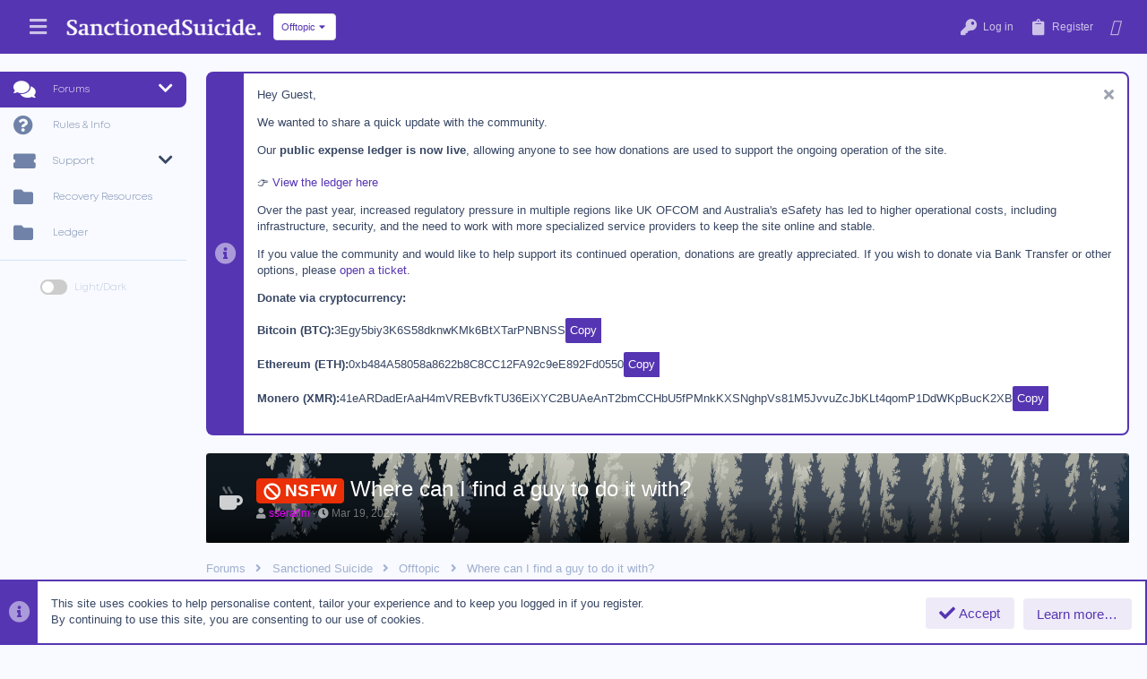

--- FILE ---
content_type: text/html; charset=utf-8
request_url: https://sanctioned-suicide.net/threads/where-can-i-find-a-guy-to-do-it-with.156708/
body_size: 30367
content:
<!DOCTYPE html>



<title>Where can I find a guy to do it with? | Sanctioned Suicide</title>








	
	



	
	
		
	


	<meta name="apple-mobile-web-app-title" content="Sanctioned Suicide">
	
		<link rel="apple-touch-icon" href="/data/assets/logo/ss.png">
	


	
	



















	



















	











	

































	



























	






	






































<html id="XF" lang="en-US" dir="LTR"
	  style="font-size: 62.5%;"
	  data-app="public"
	  data-template="thread_view"
	  data-container-key="node-3"
	  data-content-key="thread-156708"
	  data-logged-in="false"
	  data-cookie-prefix="xf_"
	  data-csrf="1768962070,813c7a68a009dfdba6a50d070a2e896a"
	  class="has-no-js template-thread_view  uix_page--fixed sidebarNav--active  uix_hasCrumbs uix_hasPageAction"
	  >
	<head>
		
		<meta charset="utf-8" />
		<meta http-equiv="X-UA-Compatible" content="IE=Edge" />
		<meta name="viewport" content="width=device-width, initial-scale=1, viewport-fit=cover">

		

		<title></title>
	
		<link rel="manifest" href="/webmanifest.php">
		
			<meta name="theme-color" content="#5635b2" />
			<meta name="msapplication-TileColor" content="#5635b2">
		
		<meta name="apple-mobile-web-app-title" content="Sanctioned Suicide">
		
			<link rel="apple-touch-icon" href="/data/assets/logo/ss.png">
		
		
		
			
		<meta name="description" content="It&#039;s on my bucket list before I die. I don&#039;t know or talk to any guys irl (I used to talk to my crush (from high school) but he ghosted me 😭), and I don&#039;t..." />
		<meta property="og:description" content="It&#039;s on my bucket list before I die. I don&#039;t know or talk to any guys irl (I used to talk to my crush (from high school) but he ghosted me 😭), and I don&#039;t have experience with the opposite sex or even relationships at all. I went to a women&#039;s college lol." />
		<meta property="twitter:description" content="It&#039;s on my bucket list before I die. I don&#039;t know or talk to any guys irl (I used to talk to my crush (from high school) but he ghosted me 😭), and I don&#039;t have experience with the opposite sex or..." />
	
		
			<meta property="og:url" content="https://sanctioned-suicide.net/threads/where-can-i-find-a-guy-to-do-it-with.156708/" />
		
			<link rel="canonical" href="https://sanctioned-suicide.net/threads/where-can-i-find-a-guy-to-do-it-with.156708/" />
		
			<link rel="next" href="/threads/where-can-i-find-a-guy-to-do-it-with.156708/page-2" />
		
			
<script>document.documentElement.className+=' has-no-fa-brands';</script>

		

		
			
	
	
	<meta property="og:site_name" content="Sanctioned Suicide" />


		
		
			
	
	
	<meta property="og:type" content="website" />


		
		
			
	
	
	
		<meta property="og:title" content="Where can I find a guy to do it with?" />
		<meta property="twitter:title" content="Where can I find a guy to do it with?" />
	


		
		
		
		
			
	
	
	
		<meta property="og:image" content="https://sanctioned-suicide.net/data/assets/logo/ss.png" />
		<meta property="twitter:image" content="https://sanctioned-suicide.net/data/assets/logo/ss.png" />
		<meta property="twitter:card" content="summary" />
	


		

		
	

	
		



	



	
	















	
		
	

	
	<link rel="stylesheet" href="/css.php?css=public%3Anormalize.css%2Cpublic%3Afa.css%2Cpublic%3Acore.less%2Cpublic%3Aapp.less&amp;s=39&amp;l=1&amp;d=1768751693&amp;k=b28d96a6ba8ce1cee94e59ee7a765490f9d17cd4" />
	

	

	
	
	
		
	
		
	

	
    
        
        
    

	<link rel="stylesheet" href="/css.php?css=public%3Abb_code.less%2Cpublic%3Amessage.less%2Cpublic%3Anode_list.less%2Cpublic%3Anotices.less%2Cpublic%3Ashare_controls.less%2Cpublic%3Astructured_list.less%2Cpublic%3Asv_bbcode_spoiler.less%2Cpublic%3Ath_nodeStyling_nodes.39.less%2Cpublic%3Ath_uix_threadStarterPost.less%2Cpublic%3Ath_unco_user_name_style_cache.less%2Cpublic%3Athstyleswitch.less%2Cpublic%3Auix.less%2Cpublic%3Auix_material.less%2Cpublic%3Auix_pro.less%2Cpublic%3Auix_socialMedia.less%2Cpublic%3Aextra.less&amp;s=39&amp;l=1&amp;d=1768751693&amp;k=41b484e83538ab9e24f34ab95571e4673d25adab" />

	
    
        
    

	
	
    <script>window.thstyleswitchConfig = {"autodetectEnabled":false,"lightStyle":{"id":39,"type":"light","cssUrl":"\/css.php?css=__SENTINEL__&s=39&l=1&d=1768751693","primaryCss":["public:normalize.css","public:core.less","public:app.less"],"primaryCssUrl":"\/css.php?css=public%3Anormalize.css%2Cpublic%3Acore.less%2Cpublic%3Aapp.less%2Cpublic%3Afa.css&s=39&l=1&d=1768751693&k=d9176b64c96bdaa4bc936092a070d10460ca2c9b","additionalCss":["public:fa.css"],"additionalCssUrl":"","switchStyleUrl":"\/misc\/thstyleswitch?style_id=39"},"darkStyle":{"id":41,"type":"dark","cssUrl":"\/css.php?css=__SENTINEL__&s=41&l=1&d=1768751693","primaryCss":["public:normalize.css","public:core.less","public:app.less"],"primaryCssUrl":"\/css.php?css=public%3Anormalize.css%2Cpublic%3Acore.less%2Cpublic%3Aapp.less%2Cpublic%3Afa.css&s=41&l=1&d=1768751693&k=d9176b64c96bdaa4bc936092a070d10460ca2c9b","additionalCss":["public:fa.css"],"additionalCssUrl":"","switchStyleUrl":"\/misc\/thstyleswitch?style_id=41"},"currentStyleType":"light","originalCss":{}};</script>
    <script src="/js/themehouse/styleswitch/preamble.js?_v=01a77556"></script>
    

	
		<script src="/js/xf/preamble.min.js?_v=01a77556"></script>
	
	
	<meta name="apple-mobile-web-app-capable" content="yes">


		
			<link rel="icon" type="image/png" href="https://sanctioned-suicide.net/data/assets/logo/Untitled12.png" sizes="32x32" />
		
		
			<link rel="apple-touch-icon" href="https://sanctioned-suicide.net/data/assets/logo/ss.png" />
		
		

		

		

	
	

		
			
		

		
	






<script class="js-klEditorTemplates" type="application/json">
	[]
</script>
</head>

	<body data-template="thread_view">

	

		
			
		

		
	


	

		
			
		

		
	

		

		<style>
	.p-pageWrapper .p-navSticky {
		top: 0 !important;
	}

	

	
	

	
	
	
		
			
			
		
	

	

	
		
	

		
		
		.uix_mainTabBar {top: 60px !important;}
		.uix_stickyBodyElement:not(.offCanvasMenu) {
			top: 80px !important;
			min-height: calc(100vh - 80px) !important;
		}
		.uix_sidebarInner .uix_sidebar--scroller {margin-top: 80px;}
		.uix_sidebarInner {margin-top: -80px;}
		.p-body-sideNavInner .uix_sidebar--scroller {margin-top: 80px;}
		.p-body-sideNavInner {margin-top: -80px;}
		.uix_stickyCategoryStrips {top: 80px !important;}
		#XF .u-anchorTarget {
			height: 80px;
			margin-top: -80px;
		}
	
		

		
			@media (max-width: $uix_sidebarBreakpoint) {
		
				.p-sectionLinks {display: none;}

				

				.uix_mainTabBar {top: 60px !important;}
				.uix_stickyBodyElement:not(.offCanvasMenu) {
					top: 80px !important;
					min-height: calc(100vh - 80px) !important;
				}
				.uix_sidebarInner .uix_sidebar--scroller {margin-top: 80px;}
				.uix_sidebarInner {margin-top: -80px;}
				.p-body-sideNavInner .uix_sidebar--scroller {margin-top: 80px;}
				.p-body-sideNavInner {margin-top: -80px;}
				.uix_stickyCategoryStrips {top: 80px !important;}
				#XF .u-anchorTarget {
					height: 80px;
					margin-top: -80px;
				}

				
		
			}
		
	

	.uix_sidebarNav .uix_sidebar--scroller {max-height: calc(100vh - 80px);}
	
	
</style>


		<div id="jumpToTop"></div>

		

		<div class="uix_pageWrapper--fixed">
			<div class="p-pageWrapper" id="top">

				
					
	
	



					

					

					
						
						
							<header class="p-header" id="header">
								<div class="p-header-inner">
									
						
							<div class="p-header-content">
								
									
										
	
	<div class="p-header-logo p-header-logo--image">
		<a class="uix_logo" href="/">
			
				<img src="/data/assets/logo/Untitled9.png" srcset="" alt="Sanctioned Suicide"
					 width="225" height="26" />
				
		</a>
		
			<a class="uix_logoSmall" href="/">
				<img src="/styles/uixpro/basic/uix_logoSmall.png"
					 alt="Sanctioned Suicide"
					 />
			</a>
		


<div style="position: relative;left: 10px;border-radius: 6px;" class="buttonGroup-buttonWrapper">
<button type="button" class="button--link menuTrigger button rippleButton" data-xf-click="menu" aria-expanded="false" aria-haspopup="true"><span class="button-text">




	

	



<span class="button-text">
Offtopic
</span>

	


	
	




<div class="ripple-container"></div></button>
<div class="menu quickJumpMenu" data-menu="menu" aria-hidden="true">
<div class="menu-content">
<b><a href="https://weather.com" style="color:#FF0000;" class="menu-linkRow">Quick Exit</a></b>


<a href="/forums/2/" class="menu-linkRow">Suicide Discussion</a>
<a href="/forums/7/" class="menu-linkRow">Recovery</a>
<a href="/forums/3/" class="menu-linkRow">OffTopic</a>
<a href="/forums/9/" class="menu-linkRow">News & Announcements</a>

<a class="menu-linkRow" href="/whats-new/posts">Latest threads</a>

</div>
</div>
</div>
</div>


									

									
								
							</div>
						
					
								</div>
							</header>
						
					
					

					
					
					

					
						<div class="p-navSticky p-navSticky--primary " data-top-offset-breakpoints="
						[
							{
								&quot;breakpoint&quot;: &quot;0&quot;,
								&quot;offset&quot;: &quot;0&quot;
							}
							
							
						]
					" data-xf-init="sticky-header">
							
						<nav class="p-nav">
							<div class="p-nav-inner">
								
									
									
										
										
									<button type="button" class="button--plain p-nav-menuTrigger js-uix_badge--totalUnread badgeContainer button" data-badge="0" data-xf-click="off-canvas" data-menu=".js-headerOffCanvasMenu" role="button" tabindex="0" aria-label="Menu"><span class="button-text">
										<i aria-hidden="true"></i>
									</span></button>
									
										<button type="button" class="button--plain p-nav-menuTrigger uix_sidebarNav--trigger button" id="uix_sidebarNav--trigger" rel="nofollow" role="button" tabindex="0" aria-label="Menu"><span class="button-text">
											<i aria-hidden="true"></i>
										</span></button>
									
								

								
	
	<div class="p-header-logo p-header-logo--image">
		<a class="uix_logo" href="/">
			
				<img src="/data/assets/logo/Untitled9.png" srcset="" alt="Sanctioned Suicide"
					 width="225" height="26" />
				
		</a>
		
			<a class="uix_logoSmall" href="/">
				<img src="/styles/uixpro/basic/uix_logoSmall.png"
					 alt="Sanctioned Suicide"
					 />
			</a>
		


<div style="position: relative;left: 10px;border-radius: 6px;" class="buttonGroup-buttonWrapper">
<button type="button" class="button--link menuTrigger button rippleButton" data-xf-click="menu" aria-expanded="false" aria-haspopup="true"><span class="button-text">




	

	



<span class="button-text">
Offtopic
</span>

	


	
	




<div class="ripple-container"></div></button>
<div class="menu quickJumpMenu" data-menu="menu" aria-hidden="true">
<div class="menu-content">
<b><a href="https://weather.com" style="color:#FF0000;" class="menu-linkRow">Quick Exit</a></b>


<a href="/forums/2/" class="menu-linkRow">Suicide Discussion</a>
<a href="/forums/7/" class="menu-linkRow">Recovery</a>
<a href="/forums/3/" class="menu-linkRow">OffTopic</a>
<a href="/forums/9/" class="menu-linkRow">News & Announcements</a>

<a class="menu-linkRow" href="/whats-new/posts">Latest threads</a>

</div>
</div>
</div>
</div>



								
									

									
								

								
	


								
									<div class="p-nav-opposite">
										
											
		
			
				
					<div class="p-navgroup p-account p-navgroup--guest">
						
							
								
	
		
		
	
		
			<a href="/login/" class="p-navgroup-link p-navgroup-link--textual p-navgroup-link--logIn">
				<i></i>
				<span class="p-navgroup-linkText">Log in</span>
			</a>
			<div class="menu menu--structural menu--medium" data-menu="menu" aria-hidden="true" data-href="/login/"></div>
		
	
	
		
			<a href="/login/register" class="p-navgroup-link u-ripple p-navgroup-link--textual p-navgroup-link--register" data-follow-redirects="on">
				<i></i>
				<span class="p-navgroup-linkText">Register</span>
			</a>
		

    <a href="/whats-new/"
        class="p-navgroup-link p-navgroup-link--iconic cxf-awnbat--whatsnew badgeContainer">
        <i aria-hidden="true"></i>
        
    </a>

	

	

							
						
					</div>
				
				
				
	

			
		
	
											
	
		
	

	

										
									</div>
								
							</div>
							
						</nav>
					
						</div>
						
		
			<div class="p-sectionLinks p-sectionLinks--empty"></div>
		
	
						

					

					
	

					
	

					
	

					
	

					
				

				
				<div class="offCanvasMenu offCanvasMenu--nav js-headerOffCanvasMenu" data-menu="menu" aria-hidden="true" data-ocm-builder="navigation">
					<div class="offCanvasMenu-backdrop" data-menu-close="true"></div>
					<div class="offCanvasMenu-content">
						
						<div class="sidePanel sidePanel--nav sidePanel--visitor">
	<div class="sidePanel__tabPanels">
		
		<div data-content="navigation" class="is-active sidePanel__tabPanel js-navigationTabPanel">
			
							<div class="offCanvasMenu-header">
								Menu
								<a class="offCanvasMenu-closer" data-menu-close="true" role="button" tabindex="0" aria-label="Close"></a>
							</div>
							
							<div class="js-offCanvasNavTarget"></div>
							
							
						
		</div>
		
		
		
	</div>
</div>

						
						<div class="offCanvasMenu-installBanner js-installPromptContainer" style="display: none;" data-xf-init="install-prompt">
							<div class="offCanvasMenu-installBanner-header">Install the app</div>
							<button type="button" class="js-installPromptButton button"><span class="button-text">Install</span></button>
						</div>
					</div>
				</div>

				
	


				<div class="p-body">

					
						
	
	<div class="uix_sidebarNav">
		<div class="uix_sidebarNav__inner uix_stickyBodyElement">
			<div class="uix_sidebar--scroller">
				
					<ul class="uix_sidebarNavList js-offCanvasNavSource">
						
							
								<li class="uix_sidebarNavList__listItem">
									
	<div class="p-navEl  is-selected" data-has-children="true">
		
			<div class="p-navEl__inner u-ripple">
				
			
				
	
	<a href="/"
			class="p-navEl-link p-navEl-link--splitMenu "
			
		
			
			data-nav-id="forums"><span>Forums</span></a>

				
					<a data-xf-key="1"
					   data-xf-click="menu"
					   data-menu-pos-ref="< .p-navEl"
					   class="p-navEl-splitTrigger"
					   role="button"
					   tabindex="0"
					   aria-label="Toggle expanded"
					   aria-expanded="false"
					   aria-haspopup="true">
					</a>
				
				
			
				
			
			
				<a class="uix_sidebarNav--trigger " rel="nofollow"><i class="fa--xf fas fa-chevron-down" aria-hidden="true"></i></a>
			
			
				</div>
		
		
			
				<div data-menu="false" class="uix_sidebarNav__subNav ">
			<div class="uix_sidebarNav__subNavInner">
				
					
	
	
	<a href="/whats-new/posts/"
			class="menu-linkRow u-ripple u-indentDepth0 js-offCanvasCopy "
			
		
			
			data-nav-id="newPosts"><span>New posts</span></a>

	

				
					
	
	
	<a href="/whats-new/"
			class="menu-linkRow u-ripple u-indentDepth0 js-offCanvasCopy "
			
		
			
			data-nav-id="whatsNew"><span>What's new</span></a>

	

				
			</div>
			</div>
		
	
</div>

								</li>
							
								<li class="uix_sidebarNavList__listItem">
									
	<div class="p-navEl  " >
		
			<div class="p-navEl__inner u-ripple">
				
			
				
	
	<a href="/threads/rules-and-faq.4/"
			class="p-navEl-link  "
			
		
			data-xf-key="2"
			data-nav-id="rules"><span>Rules & Info</span></a>

				
				
			
			
			
				</div>
		
		
			
				<div  class="uix_sidebarNav__subNav ">
			<div class="uix_sidebarNav__subNavInner">
				
			</div>
			</div>
		
	
</div>

								</li>
							
								<li class="uix_sidebarNavList__listItem">
									
	<div class="p-navEl  " data-has-children="true">
		
			<div class="p-navEl__inner u-ripple">
				
			
				
	
	<a href="/tickets/"
			class="p-navEl-link p-navEl-link--splitMenu "
			
		
			
			data-nav-id="nfTickets"><span>Support</span></a>

				
					<a data-xf-key="3"
					   data-xf-click="menu"
					   data-menu-pos-ref="< .p-navEl"
					   class="p-navEl-splitTrigger"
					   role="button"
					   tabindex="0"
					   aria-label="Toggle expanded"
					   aria-expanded="false"
					   aria-haspopup="true">
					</a>
				
				
			
				
			
			
				<a class="uix_sidebarNav--trigger " rel="nofollow"><i class="fa--xf fas fa-chevron-down" aria-hidden="true"></i></a>
			
			
				</div>
		
		
			
				<div data-menu="false" class="uix_sidebarNav__subNav ">
			<div class="uix_sidebarNav__subNavInner">
				
					
	
	
	<a href="/tickets/create"
			class="menu-linkRow u-ripple u-indentDepth0 js-offCanvasCopy "
			
		
			
			data-nav-id="nfTicketsOpenNewTicket"><span>Open new ticket</span></a>

	

				
			</div>
			</div>
		
	
</div>

								</li>
							
								<li class="uix_sidebarNavList__listItem">
									
	<div class="p-navEl  " >
		
			<div class="p-navEl__inner u-ripple">
				
			
				
	
	<a href="https://sanctioned-suicide.net/threads/recovery-and-crisis-resource-compilation.20652/"
			class="p-navEl-link  "
			
		
			data-xf-key="4"
			data-nav-id="200"><span>Recovery Resources</span></a>

				
				
			
			
			
				</div>
		
		
			
				<div  class="uix_sidebarNav__subNav ">
			<div class="uix_sidebarNav__subNavInner">
				
			</div>
			</div>
		
	
</div>

								</li>
							
								<li class="uix_sidebarNavList__listItem">
									
	<div class="p-navEl  " >
		
			<div class="p-navEl__inner u-ripple">
				
			
				
	
	<a href="https://sanctioned-suicide.net/ledger"
			class="p-navEl-link  "
			
		
			data-xf-key="5"
			data-nav-id="Ledger"><span>Ledger</span></a>

				
				
			
			
			
				</div>
		
		
			
				<div  class="uix_sidebarNav__subNav ">
			<div class="uix_sidebarNav__subNavInner">
				
			</div>
			</div>
		
	
</div>

								</li>
							
						
					</ul>
				
				
				<ul class="uix_sidebarNavList">
<li class="styleSwitchNavItem">
<label class="thstyleswitch_toggleSwitch" data-xf-init="tooltip" data-original-title="Toggle style" aria-label="Toggle style" id="js-XFUniqueId3">
</label>
<div style="position: relative;left: 50px !important;bottom: 40px;width: 110px;font-size: 1.1rem;color:#bdc6db"class="styleSwitchLabel">

<label class="thstyleswitch_toggleSwitch" data-xf-init="tooltip" title="Toggle style">
    <input type="checkbox" class="thstyleswitch_toggleSwitch__checkbox"  />
    <span class="thstyleswitch_toggleSwitch__slider"></span>
</label>
Light/Dark
</div>
</li>
</ul>
				
			</div>
		</div>
	</div>


					

					<div class="p-body-inner ">
						
						<!--XF:EXTRA_OUTPUT-->


						
	
		
	
		
			
	
		
		
		

		<ul class="notices notices--block  js-notices"
			data-xf-init="notices"
			data-type="block"
			data-scroll-interval="6">

			
				
	<li class="notice js-notice notice--primary"
		data-notice-id="62"
		data-delay-duration="0"
		data-display-duration="0"
		data-auto-dismiss=""
		data-visibility="">
		
		<div class="uix_noticeInner">
			
			<div class="uix_noticeIcon">
				
					<i class="fa--xf fas fa-info-circle" aria-hidden="true"></i>
				
			</div>

			
			<div class="notice-content">
				
					<a href="/account/dismiss-notice?notice_id=62" rel="nofollow" class="notice-dismiss js-noticeDismiss" data-xf-init="tooltip" title="Dismiss notice"></a>
				
				<div id="textbox" data-nosnippet>
Hey Guest,

<p>
    We wanted to share a quick update with the community.
</p>

<p>
    Our <strong>public expense ledger is now live</strong>, allowing anyone to see how donations are used to support the ongoing operation of the site.
    <br>
	<br>
    👉 <a href="https://sanctioned-suicide.net/ledger" target="_blank">View the ledger here</a>
</p>

<p>
    Over the past year, increased regulatory pressure in multiple regions like UK OFCOM and Australia's eSafety has led to higher operational costs, including infrastructure, security, and the need to work with more specialized service providers to keep the site online and stable.
</p>

<p>
	If you value the community and would like to help support its continued operation, donations are greatly appreciated. If you wish to donate via Bank Transfer or other options, please <a href="https://sanctioned-suicide.net/tickets/categories/general-inquiries.1/create" target="_blank">open a ticket</a>.
</p>

<p><strong>Donate via cryptocurrency:</strong></p>

<div class="copy-container">
    <span class="crypto-name">Bitcoin (BTC):</span>
    <span class="crypto-address" data-addr="3Egy5biy3K6S58dknwKMk6BtXTarPNBNSS"></span>
    <button class="copy-btn" onclick="copyToClipboard(this)">Copy</button>
</div>

<div class="copy-container">
    <span class="crypto-name">Ethereum (ETH):</span>
    <span class="crypto-address" data-addr="0xb484A58058a8622b8C8CC12FA92c9eE892Fd0550"></span>
    <button class="copy-btn" onclick="copyToClipboard(this)">Copy</button>
</div>

<div class="copy-container">
    <span class="crypto-name">Monero (XMR):</span>
    <span class="crypto-address" data-addr="41eARDadErAaH4mVREBvfkTU36EiXYC2BUAeAnT2bmCCHbU5fPMnkKXSNghpVs81M5JvvuZcJbKLt4qomP1DdWKpBucK2XB"></span>
    <button class="copy-btn" onclick="copyToClipboard(this)">Copy</button>
</div>

<script>
document.addEventListener("DOMContentLoaded", function () {
    document.querySelectorAll(".crypto-address").forEach(function (el) {
        if (el.dataset.addr) {
            el.textContent = el.dataset.addr;
        }
    });
});

function copyToClipboard(button) {
    const addressText = button.previousElementSibling.innerText;
    navigator.clipboard.writeText(addressText).then(() => {
        alert("Address copied");
    });
}
</script>

<style>
    .copy-container {
        display: flex;
        align-items: center;
        gap: 5px;
        font-family: Arial, sans-serif;
        margin-bottom: 10px;
    }
    .crypto-name {
        font-weight: bold;
    }
    .copy-btn {
        color: white;
        padding: 5px;
        background: #5635b2;
        margin-right: 0.1rem;
        border-radius: 2px 0 0 2px;
        border: none;
        cursor: pointer;
    }
    .copy-btn:hover {
        background: #46299b;
    }
</style>

<script>
    function copyToClipboard(button) {
        const addressText = button.previousElementSibling.innerText; // Get the text from the span before the button
        navigator.clipboard.writeText(addressText).then(() => {
            alert("Address copied: " + addressText);
        });
    }
</script>

<style>
  #textbox {
    width: 250px;
    word-wrap: break-word;
  }

  /* When the screen width is 768px or larger (typically tablets and desktops), make it expand */
  @media screen and (min-width: 768px) {
    #textbox {
      width: 100%; /* Expands to full width */
      max-width: 1000px; /* Optional: Set a max width if you don't want it too wide */
    }
  }
	
/* Responsive Design */
    @media (max-width: 600px) {
        .copy-container {
            flex-direction: column;
            align-items: stretch;
            text-align: center;
        }
        .crypto-address {
            text-align: center;
        }
        .copy-btn {
            width: 100%;
            border-radius: 2px;
        }
    }	
</style>
			</div>
		</div>
	</li>

			
		</ul>
	

		

		
	

	


						
	
		
	
		
			
			
			<div class="p-body-header node-header-3 node--search th_node--hasCustomIcon th_node--overwriteTextStyling th_node--hasBackground th_node--hasBackgroundImage">
			
				<div class="pageContent">
					
						
							<div class="uix_headerInner">
								
			<div class="contentRow contentRow--hideFigureNarrow contentRow--alignMiddle">
				<span class="contentRow-figure">
					
					<span class="th_node-page-icon" aria-hidden="true"><i class="fad fa-mug-hot "></i></span>
				</span>
				<div class="contentRow-main">
			
				<div class="test">
									
										<div class="p-title ">
											
												
													<h1 class="p-title-value"><span class="label label--NSFW" dir="auto">NSFW</span><span class="label-append">&nbsp;</span>Where can I find a guy to do it with?
	
    
    

</h1>
												
											
										</div>
									

									
										<div class="p-description">
	<ul class="listInline listInline--bullet">
		<li>
			<i class="fa--xf fas fa-user" aria-hidden="true" title="Thread starter"></i>
			<span class="u-srOnly">Thread starter</span>

			<span class="username  u-concealedth-unco-user-name-style-12" dir="auto" data-user-id="76360"><span class="username--style24">sserafim</span></span>
		</li>
		<li>
			<i class="fa--xf fas fa-clock" aria-hidden="true" title="Start date"></i>
			<span class="u-srOnly">Start date</span>

			<a href="/threads/where-can-i-find-a-guy-to-do-it-with.156708/" class="u-concealed"><time  class="u-dt" dir="auto" datetime="2024-03-19T11:09:51-0500" data-time="1710864591" data-date-string="Mar 19, 2024" data-time-string="11:09 AM" title="Mar 19, 2024 at 11:09 AM">Mar 19, 2024</time></a>
		</li>
		

	</ul>
</div>
									
								</div>
			
				</div>
				</div>
			
							</div>
						
						
					
				</div>
			</div>
		
	

	


						
	


						
	


						
	


						
	<noscript class="js-jsWarning"><div class="blockMessage blockMessage--important blockMessage--iconic u-noJsOnly">JavaScript is disabled. For a better experience, please enable JavaScript in your browser before proceeding.</div></noscript>

						
	<div class="blockMessage blockMessage--important blockMessage--iconic js-browserWarning" style="display: none">You are using an out of date browser. It  may not display this or other websites correctly.<br />You should upgrade or use an <a href="https://www.google.com/chrome/" target="_blank" rel="noopener">alternative browser</a>.</div>



						<div uix_component="MainContainer" class="uix_contentWrapper">

							
	


							
	

		
			
		

		
	


							
	

							
	

							
	

							
	


							<div class="p-body-main  ">
								
								

								
	

								<div uix_component="MainContent" class="p-body-content">
									<!-- ABOVE MAIN CONTENT -->
									
	

									
	

									
	

									
	

									
	

									

<div class="p-body-pageContent">
										
	

										
	

										
	
		
	
	

		
			
		

		
	


	
	
		<div class="breadcrumb ">
			<div class="pageContent">
				
					
						
							<ul class="p-breadcrumbs "
								itemscope itemtype="https://schema.org/BreadcrumbList">
								
									
		

		
				
					<!-- XF 2.2.8.x -->
					
						
					
				
			
			<li class="itemListElement--hider"></li>
			
		

		
			
			
	<li itemprop="itemListElement" itemscope itemtype="https://schema.org/ListItem">
		<a href="/" itemprop="item">
			
				<span itemprop="name">Forums</span>
			
		</a>
		<meta itemprop="position" content="1" />
	</li>

		
		
			
			
			
	<li itemprop="itemListElement" itemscope itemtype="https://schema.org/ListItem">
		<a href="/#sanctioned-suicide.1" itemprop="item">
			
				<span itemprop="name">Sanctioned Suicide</span>
			
		</a>
		<meta itemprop="position" content="2" />
	</li>

		
			
			
	<li itemprop="itemListElement" itemscope itemtype="https://schema.org/ListItem">
		<a href="/forums/offtopic.3/" itemprop="item">
			
				<span itemprop="name">Offtopic</span>
			
		</a>
		<meta itemprop="position" content="3" />
	</li>

		
			
				
				
	<li itemprop="itemListElement" itemscope itemtype="https://schema.org/ListItem" class="listItem--current">
		<span itemprop="name" itemprop="item">Where can I find a guy to do it with?</span>
		<meta itemprop="position" content="4" />
	</li>

			
	
								
							</ul>
						
					
				
			</div>
		</div>
	

	

	

		
			
		

		
	



	

										
	

										
	

										
	
	


	




















	
	
	
		
	
	
	


	
	
	
		
	
	
	


	
	
		
	
	
	


	
	











	



	

	
		
	










	

		
			
		

		
	











	

		
			
		

		
	



	

		
			
		

		
	



<div class="block block--messages" data-xf-init="" data-type="post" data-href="/inline-mod/" data-search-target="*">

	<span class="u-anchorTarget" id="posts"></span>

	
		
	

	

	<div class="block-outer"><div class="block-outer-main"><nav class="pageNavWrapper pageNavWrapper--mixed ">



<div class="pageNav  pageNav--skipEnd">
	

	<ul class="pageNav-main">
		

	
		<li class="pageNav-page pageNav-page--current "><a href="/threads/where-can-i-find-a-guy-to-do-it-with.156708/">1</a></li>
	


		

		
			

	
		<li class="pageNav-page pageNav-page--later"><a href="/threads/where-can-i-find-a-guy-to-do-it-with.156708/page-2">2</a></li>
	

		
			

	
		<li class="pageNav-page pageNav-page--later"><a href="/threads/where-can-i-find-a-guy-to-do-it-with.156708/page-3">3</a></li>
	

		

		
			
				

	
		<li class="pageNav-page pageNav-page--later"><a href="/threads/where-can-i-find-a-guy-to-do-it-with.156708/page-4">4</a></li>
	

			
		

		

	
		<li class="pageNav-page "><a href="/threads/where-can-i-find-a-guy-to-do-it-with.156708/page-5">5</a></li>
	

	</ul>

	
		<a href="/threads/where-can-i-find-a-guy-to-do-it-with.156708/page-2" class="pageNav-jump pageNav-jump--next">Next</a>
	
</div>

<div class="pageNavSimple">
	

	<a class="pageNavSimple-el pageNavSimple-el--current"
		data-xf-init="tooltip" title="Go to page"
		data-xf-click="menu" role="button" tabindex="0" aria-expanded="false" aria-haspopup="true">
		1 of 5
	</a>
	

	<div class="menu menu--pageJump" data-menu="menu" aria-hidden="true">
		<div class="menu-content">
			<h4 class="menu-header">Go to page</h4>
			<div class="menu-row" data-xf-init="page-jump" data-page-url="/threads/where-can-i-find-a-guy-to-do-it-with.156708/page-%page%">
				<div class="inputGroup inputGroup--numbers">
					<div class="inputGroup inputGroup--numbers inputNumber" data-xf-init="number-box"><input type="number" pattern="\d*" class="input input--number js-numberBoxTextInput input input--numberNarrow js-pageJumpPage" value="1"  min="1" max="5" step="1" required="required" data-menu-autofocus="true" /></div>
					<span class="inputGroup-text"><button type="button" class="js-pageJumpGo button"><span class="button-text">Go</span></button></span>
				</div>
			</div>
		</div>
	</div>


	
		<a href="/threads/where-can-i-find-a-guy-to-do-it-with.156708/page-2" class="pageNavSimple-el pageNavSimple-el--next">
			Next <i aria-hidden="true"></i>
		</a>
		<a href="/threads/where-can-i-find-a-guy-to-do-it-with.156708/page-5"
			class="pageNavSimple-el pageNavSimple-el--last"
			data-xf-init="tooltip" title="Last">
			<i aria-hidden="true"></i> <span class="u-srOnly">Last</span>
		</a>
	
</div>

</nav>



</div></div>

	

	
		
	<div class="block-outer js-threadStatusField"></div>

	

	<div class="block-container lbContainer"
		data-xf-init="lightbox select-to-quote"
		data-message-selector=".js-post"
		data-lb-id="thread-156708"
		data-lb-universal="1">

		<div class="block-body js-replyNewMessageContainer">
			
				


	

		
			
		

		
	



					

					
						

	


	


	

	

	

	
	<article class="message    message-threadStarterPost message--post  js-post js-inlineModContainer   "
data-xf-init="scheduled-post"
			 data-author="sserafim"
			 data-content="post-2413152"
			 id="js-post-2413152">

		<span class="u-anchorTarget" id="post-2413152"></span>

		
			<div class="message-inner">
				
					<div class="message-cell message-cell--user">
						

	<section itemscope itemtype="https://schema.org/Person" class="message-user userExtra--expand">
		<div class="message-avatar ">
			<div class="message-avatar-wrapper">
				
					<span class="avatar avatar--l" data-user-id="76360">
			<img src="/data/avatars/l/76/76360.jpg?1721748507" srcset="/data/avatars/h/76/76360.jpg?1721748507 2x" alt="sserafim" class="avatar-u76360-l" width="192" height="192" itemprop="image" />
		</span>
				
				
			</div>
		</div>
		<div class="uix_messagePostBitWrapper">
			<div class="message-userDetails">
				<h4 class="message-name"><span class="username  th-unco-user-name-style-12" dir="auto" data-user-id="76360"><span class="username--style24">sserafim</span></span></h4>
				<h5 class="userTitle message-userTitle" style="color: rgb(234,0,255);" dir="auto" itemprop="jobTitle">they say it&#039;s darkest of all before the dawn</h5>
				
				
					
						<div class="uix_originalPoster__icon" data-xf-init="tooltip" title="Original poster">
							<i class="fa--xf fas fa-user-edit mdi mdi-account-edit" aria-hidden="true"></i>
						</div>
					
				
				
				
			</div>
			
			
				
				
					
							<div class="message-userExtras">
								
									
										<dl class="pairs pairs--justified">
											
												<dt>
													<span data-xf-init="tooltip" title="Joined">
														<i class="fa--xf fas fa-user" aria-hidden="true"></i>
													</span>
												</dt>
											
											<dd>Sep 13, 2023</dd>
										</dl>
									
									
										<dl class="pairs pairs--justified">
											
												<dt>
													<span data-xf-init="tooltip" title="Messages">
														<i class="fa--xf fas fa-comments" aria-hidden="true"></i>
													</span>
												</dt>
												
											<dd>9,013</dd>
										</dl>
									
									
									
									
									
									
									
									
								
							</div>
						
				
			
		</div>
		<span class="message-userArrow"></span>
	</section>

					</div>
				

				
					<div class="message-cell message-cell--main">
						
							<div class="message-main uix_messageContent js-quickEditTarget">

								
									

	<header class="message-attribution message-attribution--split">
		<ul class="message-attribution-main listInline ">
			
			<li class="u-concealed">
				<a href="/threads/where-can-i-find-a-guy-to-do-it-with.156708/post-2413152" rel="nofollow">
					<time  class="u-dt" dir="auto" datetime="2024-03-19T11:09:51-0500" data-time="1710864591" data-date-string="Mar 19, 2024" data-time-string="11:09 AM" title="Mar 19, 2024 at 11:09 AM" itemprop="datePublished">Mar 19, 2024</time>
				</a>
			</li>
			
			
		</ul>


	
	

		<ul class="message-attribution-opposite message-attribution-opposite--list " data-xf-init="sv-transparent-as-spoiler" 
      data-sv-show-icon="fa fa-eye"
      data-sv-hide-icon="fa fa-eye-slash">
			

			<li>
				<a href="/threads/where-can-i-find-a-guy-to-do-it-with.156708/post-2413152"
					class="message-attribution-gadget"
					data-xf-init="share-tooltip"
					data-href="/posts/2413152/share"
					aria-label="Share"
					rel="nofollow">
					<i class="fa--xf fas fa-share-alt" aria-hidden="true"></i>
				</a>
			</li>
			
			
				<li>
					<a href="/threads/where-can-i-find-a-guy-to-do-it-with.156708/post-2413152" rel="nofollow">
						#1
					</a>
				</li>
			
		</ul>
	</header>

								

								<div class="message-content js-messageContent">
									

										
											
	
	
	

										

										
											

	<div class="message-userContent lbContainer js-lbContainer "
		 data-lb-id="post-2413152"
		 data-lb-caption-desc="sserafim &middot; Mar 19, 2024 at 11:09 AM">

		
			

	

		

		<article class="message-body js-selectToQuote">
			
				
			
			
				
	

		
			
		

		
	

<div class="bbWrapper">It&#039;s on my bucket list before I die. I don&#039;t know or talk to any guys irl (I used to talk to my crush (from high school) but he ghosted me <img class="smilie smilie--emoji" loading="lazy" alt="😭" title="Loudly crying face    :sob:" src="https://cdn.jsdelivr.net/joypixels/assets/8.0/png/unicode/64/1f62d.png" data-shortname=":sob:" />), and I don&#039;t have experience with the opposite sex or even relationships at all. I went to a women&#039;s college lol.</div>

	

		
			
		

		
	

			
			<div class="js-selectToQuoteEnd">&nbsp;</div>
			
				
			
		</article>

		
			

	

		

		
	</div>

										

										
											
	
		<div class="message-lastEdit">
			
				Last edited: <time  class="u-dt" dir="auto" datetime="2024-03-19T14:45:27-0500" data-time="1710877527" data-date-string="Mar 19, 2024" data-time-string="2:45 PM" title="Mar 19, 2024 at 2:45 PM" itemprop="dateModified">Mar 19, 2024</time>
				
		</div>
	

										

										
											
	

		
			
		

		
	


	


	

		
			
		

		
	

										

									
								</div>

								<div class="reactionsBar js-reactionsList is-active">
									
	
	
		<ul class="reactionSummary">
		
			<li><span class="reaction reaction--small reaction--1" data-reaction-id="1"><i aria-hidden="true"></i><img src="[data-uri]" class="reaction-sprite js-reaction" alt="Like" title="Like" /></span></li><li><span class="reaction reaction--small reaction--2" data-reaction-id="2"><i aria-hidden="true"></i><img src="[data-uri]" class="reaction-sprite js-reaction" alt="Love" title="Love" /></span></li><li><span class="reaction reaction--small reaction--8" data-reaction-id="8"><i aria-hidden="true"></i><img src="[data-uri]" class="reaction-sprite js-reaction" alt="Hugs" title="Hugs" /></span></li>
		
		</ul>
	


<span class="u-srOnly">Reactions:</span>

    <bdi>Rocinante</bdi>, <bdi>seekingrelease22</bdi>, <bdi>anotherlastchance</bdi> and 7 others

								</div>

								
									
	<footer class="message-footer">
		

		

		<div class="js-historyTarget message-historyTarget toggleTarget" data-href="trigger-href"></div>
	</footer>

								
							</div>

						
					</div>
				
			</div>
		
	</article>

	
	

					

					

				

	

		
			
		

		
	




	

		
			
		

		
	



					

					
						

	


	


	

	

	
	<article class="message   message--post  js-post js-inlineModContainer   "
data-xf-init="scheduled-post"
			 data-author="Sylveon"
			 data-content="post-2413163"
			 id="js-post-2413163">

		<span class="u-anchorTarget" id="post-2413163"></span>

		
			<div class="message-inner">
				
					<div class="message-cell message-cell--user">
						

	<section itemscope itemtype="https://schema.org/Person" class="message-user userExtra--expand">
		<div class="message-avatar ">
			<div class="message-avatar-wrapper">
				
					<span class="avatar avatar--l" data-user-id="79520">
			<img src="/data/avatars/l/79/79520.jpg?1767121646" srcset="/data/avatars/h/79/79520.jpg?1767121646 2x" alt="Sylveon" class="avatar-u79520-l" width="192" height="192" itemprop="image" />
		</span>
				
				
			</div>
		</div>
		<div class="uix_messagePostBitWrapper">
			<div class="message-userDetails">
				<h4 class="message-name"><span class="username  th-unco-user-name-style-10" dir="auto" data-user-id="79520"><span class="username--style10">Sylveon</span></span></h4>
				<h5 class="userTitle message-userTitle" dir="auto" itemprop="jobTitle">Mage</h5>
				
				
				
				
			</div>
			
			
				
				
					
							<div class="message-userExtras">
								
									
										<dl class="pairs pairs--justified">
											
												<dt>
													<span data-xf-init="tooltip" title="Joined">
														<i class="fa--xf fas fa-user" aria-hidden="true"></i>
													</span>
												</dt>
											
											<dd>Oct 10, 2023</dd>
										</dl>
									
									
										<dl class="pairs pairs--justified">
											
												<dt>
													<span data-xf-init="tooltip" title="Messages">
														<i class="fa--xf fas fa-comments" aria-hidden="true"></i>
													</span>
												</dt>
												
											<dd>521</dd>
										</dl>
									
									
									
									
									
									
									
									
								
							</div>
						
				
			
		</div>
		<span class="message-userArrow"></span>
	</section>

					</div>
				

				
					<div class="message-cell message-cell--main">
						
							<div class="message-main uix_messageContent js-quickEditTarget">

								
									

	<header class="message-attribution message-attribution--split">
		<ul class="message-attribution-main listInline ">
			
			<li class="u-concealed">
				<a href="/threads/where-can-i-find-a-guy-to-do-it-with.156708/post-2413163" rel="nofollow">
					<time  class="u-dt" dir="auto" datetime="2024-03-19T11:19:22-0500" data-time="1710865162" data-date-string="Mar 19, 2024" data-time-string="11:19 AM" title="Mar 19, 2024 at 11:19 AM" itemprop="datePublished">Mar 19, 2024</time>
				</a>
			</li>
			
			
		</ul>


	
	

		<ul class="message-attribution-opposite message-attribution-opposite--list " data-xf-init="sv-transparent-as-spoiler" 
      data-sv-show-icon="fa fa-eye"
      data-sv-hide-icon="fa fa-eye-slash">
			

			<li>
				<a href="/threads/where-can-i-find-a-guy-to-do-it-with.156708/post-2413163"
					class="message-attribution-gadget"
					data-xf-init="share-tooltip"
					data-href="/posts/2413163/share"
					aria-label="Share"
					rel="nofollow">
					<i class="fa--xf fas fa-share-alt" aria-hidden="true"></i>
				</a>
			</li>
			
			
				<li>
					<a href="/threads/where-can-i-find-a-guy-to-do-it-with.156708/post-2413163" rel="nofollow">
						#2
					</a>
				</li>
			
		</ul>
	</header>

								

								<div class="message-content js-messageContent">
									

										
											
	
	
	

										

										
											

	<div class="message-userContent lbContainer js-lbContainer "
		 data-lb-id="post-2413163"
		 data-lb-caption-desc="Sylveon &middot; Mar 19, 2024 at 11:19 AM">

		

		<article class="message-body js-selectToQuote">
			
				
			
			
				
	

		
			
		

		
	

<div class="bbWrapper">Sanctioned Suicide</div>

	

		
			
		

		
	

			
			<div class="js-selectToQuoteEnd">&nbsp;</div>
			
				
			
		</article>

		

		
	</div>

										

										
											
	

										

										
											
	

		
			
		

		
	


	


	

		
			
		

		
	

										

									
								</div>

								<div class="reactionsBar js-reactionsList is-active">
									
	
	
		<ul class="reactionSummary">
		
			<li><span class="reaction reaction--small reaction--3" data-reaction-id="3"><i aria-hidden="true"></i><img src="[data-uri]" class="reaction-sprite js-reaction" alt="Yay!" title="Yay!" /></span></li><li><span class="reaction reaction--small reaction--1" data-reaction-id="1"><i aria-hidden="true"></i><img src="[data-uri]" class="reaction-sprite js-reaction" alt="Like" title="Like" /></span></li><li><span class="reaction reaction--small reaction--2" data-reaction-id="2"><i aria-hidden="true"></i><img src="[data-uri]" class="reaction-sprite js-reaction" alt="Love" title="Love" /></span></li>
		
		</ul>
	


<span class="u-srOnly">Reactions:</span>

    <bdi>awen</bdi>, <bdi>monday?</bdi>, <bdi>ColorlessTrees</bdi> and 13 others

								</div>

								
									
	<footer class="message-footer">
		

		

		<div class="js-historyTarget message-historyTarget toggleTarget" data-href="trigger-href"></div>
	</footer>

								
							</div>

						
					</div>
				
			</div>
		
	</article>

	
	

					

					

				

	

		
			
		

		
	




	

		
			
		

		
	



					

					
						

	


	


	

	

	

	
	<article class="message    message-threadStarterPost message--post  js-post js-inlineModContainer   "
data-xf-init="scheduled-post"
			 data-author="sserafim"
			 data-content="post-2413164"
			 id="js-post-2413164">

		<span class="u-anchorTarget" id="post-2413164"></span>

		
			<div class="message-inner">
				
					<div class="message-cell message-cell--user">
						

	<section itemscope itemtype="https://schema.org/Person" class="message-user userExtra--expand">
		<div class="message-avatar ">
			<div class="message-avatar-wrapper">
				
					<span class="avatar avatar--l" data-user-id="76360">
			<img src="/data/avatars/l/76/76360.jpg?1721748507" srcset="/data/avatars/h/76/76360.jpg?1721748507 2x" alt="sserafim" class="avatar-u76360-l" width="192" height="192" itemprop="image" />
		</span>
				
				
			</div>
		</div>
		<div class="uix_messagePostBitWrapper">
			<div class="message-userDetails">
				<h4 class="message-name"><span class="username  th-unco-user-name-style-12" dir="auto" data-user-id="76360"><span class="username--style24">sserafim</span></span></h4>
				<h5 class="userTitle message-userTitle" style="color: rgb(234,0,255);" dir="auto" itemprop="jobTitle">they say it&#039;s darkest of all before the dawn</h5>
				
				
					
						<div class="uix_originalPoster__icon" data-xf-init="tooltip" title="Original poster">
							<i class="fa--xf fas fa-user-edit mdi mdi-account-edit" aria-hidden="true"></i>
						</div>
					
				
				
				
			</div>
			
			
				
				
					
							<div class="message-userExtras">
								
									
										<dl class="pairs pairs--justified">
											
												<dt>
													<span data-xf-init="tooltip" title="Joined">
														<i class="fa--xf fas fa-user" aria-hidden="true"></i>
													</span>
												</dt>
											
											<dd>Sep 13, 2023</dd>
										</dl>
									
									
										<dl class="pairs pairs--justified">
											
												<dt>
													<span data-xf-init="tooltip" title="Messages">
														<i class="fa--xf fas fa-comments" aria-hidden="true"></i>
													</span>
												</dt>
												
											<dd>9,013</dd>
										</dl>
									
									
									
									
									
									
									
									
								
							</div>
						
				
			
		</div>
		<span class="message-userArrow"></span>
	</section>

					</div>
				

				
					<div class="message-cell message-cell--main">
						
							<div class="message-main uix_messageContent js-quickEditTarget">

								
									

	<header class="message-attribution message-attribution--split">
		<ul class="message-attribution-main listInline ">
			
			<li class="u-concealed">
				<a href="/threads/where-can-i-find-a-guy-to-do-it-with.156708/post-2413164" rel="nofollow">
					<time  class="u-dt" dir="auto" datetime="2024-03-19T11:19:45-0500" data-time="1710865185" data-date-string="Mar 19, 2024" data-time-string="11:19 AM" title="Mar 19, 2024 at 11:19 AM" itemprop="datePublished">Mar 19, 2024</time>
				</a>
			</li>
			
			
		</ul>


	
	

		<ul class="message-attribution-opposite message-attribution-opposite--list " data-xf-init="sv-transparent-as-spoiler" 
      data-sv-show-icon="fa fa-eye"
      data-sv-hide-icon="fa fa-eye-slash">
			

			<li>
				<a href="/threads/where-can-i-find-a-guy-to-do-it-with.156708/post-2413164"
					class="message-attribution-gadget"
					data-xf-init="share-tooltip"
					data-href="/posts/2413164/share"
					aria-label="Share"
					rel="nofollow">
					<i class="fa--xf fas fa-share-alt" aria-hidden="true"></i>
				</a>
			</li>
			
			
				<li>
					<a href="/threads/where-can-i-find-a-guy-to-do-it-with.156708/post-2413164" rel="nofollow">
						#3
					</a>
				</li>
			
		</ul>
	</header>

								

								<div class="message-content js-messageContent">
									

										
											
	
	
	

										

										
											

	<div class="message-userContent lbContainer js-lbContainer "
		 data-lb-id="post-2413164"
		 data-lb-caption-desc="sserafim &middot; Mar 19, 2024 at 11:19 AM">

		

		<article class="message-body js-selectToQuote">
			
				
			
			
				
	

		
			
		

		
	

<div class="bbWrapper"><blockquote data-attributes="member: 79520" data-quote="Sylveon" data-source="post: 2413163"
	class="bbCodeBlock bbCodeBlock--expandable bbCodeBlock--quote js-expandWatch">
	
		<div class="bbCodeBlock-title">
			
				<a href="/goto/post?id=2413163"
					class="bbCodeBlock-sourceJump"
					rel="nofollow"
					data-xf-click="attribution"
					data-content-selector="#post-2413163">Sylveon said:</a>
			
		</div>
	
	<div class="bbCodeBlock-content">
		
		<div class="bbCodeBlock-expandContent js-expandContent ">
			Sanctioned Suicide
		</div>
		<div class="bbCodeBlock-expandLink js-expandLink"><a role="button" tabindex="0">Click to expand...</a></div>
	</div>
</blockquote>Lol. Forreal? <img class="smilie smilie--emoji" loading="lazy" alt="🤣" title="Rolling on the floor laughing    :rofl:" src="https://cdn.jsdelivr.net/joypixels/assets/8.0/png/unicode/64/1f923.png" data-shortname=":rofl:" /></div>

	

		
			
		

		
	

			
			<div class="js-selectToQuoteEnd">&nbsp;</div>
			
				
			
		</article>

		

		
	</div>

										

										
											
	

										

										
											
	

		
			
		

		
	


	


	

		
			
		

		
	

										

									
								</div>

								<div class="reactionsBar js-reactionsList is-active">
									
	
	
		<ul class="reactionSummary">
		
			<li><span class="reaction reaction--small reaction--1" data-reaction-id="1"><i aria-hidden="true"></i><img src="[data-uri]" class="reaction-sprite js-reaction" alt="Like" title="Like" /></span></li><li><span class="reaction reaction--small reaction--9" data-reaction-id="9"><i aria-hidden="true"></i><img src="[data-uri]" class="reaction-sprite js-reaction" alt="Informative" title="Informative" /></span></li>
		
		</ul>
	


<span class="u-srOnly">Reactions:</span>

    <bdi>Rocinante</bdi>, <bdi>bluemirror</bdi>, <bdi>Meteora</bdi> and 1 other person

								</div>

								
									
	<footer class="message-footer">
		

		

		<div class="js-historyTarget message-historyTarget toggleTarget" data-href="trigger-href"></div>
	</footer>

								
							</div>

						
					</div>
				
			</div>
		
	</article>

	
	

					

					

				

	

		
			
		

		
	




	

		
			
		

		
	



					

					
						

	


	


	

	

	
	<article class="message   message--post  js-post js-inlineModContainer   "
data-xf-init="scheduled-post"
			 data-author="Sylveon"
			 data-content="post-2413166"
			 id="js-post-2413166">

		<span class="u-anchorTarget" id="post-2413166"></span>

		
			<div class="message-inner">
				
					<div class="message-cell message-cell--user">
						

	<section itemscope itemtype="https://schema.org/Person" class="message-user userExtra--expand">
		<div class="message-avatar ">
			<div class="message-avatar-wrapper">
				
					<span class="avatar avatar--l" data-user-id="79520">
			<img src="/data/avatars/l/79/79520.jpg?1767121646" srcset="/data/avatars/h/79/79520.jpg?1767121646 2x" alt="Sylveon" class="avatar-u79520-l" width="192" height="192" itemprop="image" />
		</span>
				
				
			</div>
		</div>
		<div class="uix_messagePostBitWrapper">
			<div class="message-userDetails">
				<h4 class="message-name"><span class="username  th-unco-user-name-style-10" dir="auto" data-user-id="79520"><span class="username--style10">Sylveon</span></span></h4>
				<h5 class="userTitle message-userTitle" dir="auto" itemprop="jobTitle">Mage</h5>
				
				
				
				
			</div>
			
			
				
				
					
							<div class="message-userExtras">
								
									
										<dl class="pairs pairs--justified">
											
												<dt>
													<span data-xf-init="tooltip" title="Joined">
														<i class="fa--xf fas fa-user" aria-hidden="true"></i>
													</span>
												</dt>
											
											<dd>Oct 10, 2023</dd>
										</dl>
									
									
										<dl class="pairs pairs--justified">
											
												<dt>
													<span data-xf-init="tooltip" title="Messages">
														<i class="fa--xf fas fa-comments" aria-hidden="true"></i>
													</span>
												</dt>
												
											<dd>521</dd>
										</dl>
									
									
									
									
									
									
									
									
								
							</div>
						
				
			
		</div>
		<span class="message-userArrow"></span>
	</section>

					</div>
				

				
					<div class="message-cell message-cell--main">
						
							<div class="message-main uix_messageContent js-quickEditTarget">

								
									

	<header class="message-attribution message-attribution--split">
		<ul class="message-attribution-main listInline ">
			
			<li class="u-concealed">
				<a href="/threads/where-can-i-find-a-guy-to-do-it-with.156708/post-2413166" rel="nofollow">
					<time  class="u-dt" dir="auto" datetime="2024-03-19T11:21:24-0500" data-time="1710865284" data-date-string="Mar 19, 2024" data-time-string="11:21 AM" title="Mar 19, 2024 at 11:21 AM" itemprop="datePublished">Mar 19, 2024</time>
				</a>
			</li>
			
			
		</ul>


	
	

		<ul class="message-attribution-opposite message-attribution-opposite--list " data-xf-init="sv-transparent-as-spoiler" 
      data-sv-show-icon="fa fa-eye"
      data-sv-hide-icon="fa fa-eye-slash">
			

			<li>
				<a href="/threads/where-can-i-find-a-guy-to-do-it-with.156708/post-2413166"
					class="message-attribution-gadget"
					data-xf-init="share-tooltip"
					data-href="/posts/2413166/share"
					aria-label="Share"
					rel="nofollow">
					<i class="fa--xf fas fa-share-alt" aria-hidden="true"></i>
				</a>
			</li>
			
			
				<li>
					<a href="/threads/where-can-i-find-a-guy-to-do-it-with.156708/post-2413166" rel="nofollow">
						#4
					</a>
				</li>
			
		</ul>
	</header>

								

								<div class="message-content js-messageContent">
									

										
											
	
	
	

										

										
											

	<div class="message-userContent lbContainer js-lbContainer "
		 data-lb-id="post-2413166"
		 data-lb-caption-desc="Sylveon &middot; Mar 19, 2024 at 11:21 AM">

		

		<article class="message-body js-selectToQuote">
			
				
			
			
				
	

		
			
		

		
	

<div class="bbWrapper"><blockquote data-attributes="member: 76360" data-quote="sserafim" data-source="post: 2413164"
	class="bbCodeBlock bbCodeBlock--expandable bbCodeBlock--quote js-expandWatch">
	
		<div class="bbCodeBlock-title">
			
				<a href="/goto/post?id=2413164"
					class="bbCodeBlock-sourceJump"
					rel="nofollow"
					data-xf-click="attribution"
					data-content-selector="#post-2413164">sserafim said:</a>
			
		</div>
	
	<div class="bbCodeBlock-content">
		
		<div class="bbCodeBlock-expandContent js-expandContent ">
			Lol. Forreal? <img class="smilie smilie--emoji" loading="lazy" alt="🤣" title="Rolling on the floor laughing    :rofl:" src="https://cdn.jsdelivr.net/joypixels/assets/8.0/png/unicode/64/1f923.png" data-shortname=":rofl:" />
		</div>
		<div class="bbCodeBlock-expandLink js-expandLink"><a role="button" tabindex="0">Click to expand...</a></div>
	</div>
</blockquote>I mean, there&#039;s a partners megathread lmao.</div>

	

		
			
		

		
	

			
			<div class="js-selectToQuoteEnd">&nbsp;</div>
			
				
			
		</article>

		

		
	</div>

										

										
											
	

										

										
											
	

		
			
		

		
	


	


	

		
			
		

		
	

										

									
								</div>

								<div class="reactionsBar js-reactionsList is-active">
									
	
	
		<ul class="reactionSummary">
		
			<li><span class="reaction reaction--small reaction--1" data-reaction-id="1"><i aria-hidden="true"></i><img src="[data-uri]" class="reaction-sprite js-reaction" alt="Like" title="Like" /></span></li><li><span class="reaction reaction--small reaction--3" data-reaction-id="3"><i aria-hidden="true"></i><img src="[data-uri]" class="reaction-sprite js-reaction" alt="Yay!" title="Yay!" /></span></li><li><span class="reaction reaction--small reaction--9" data-reaction-id="9"><i aria-hidden="true"></i><img src="[data-uri]" class="reaction-sprite js-reaction" alt="Informative" title="Informative" /></span></li>
		
		</ul>
	


<span class="u-srOnly">Reactions:</span>

    <bdi>bluemirror</bdi>, <bdi>saunabliss</bdi>, <bdi>Meteora</bdi> and 3 others

								</div>

								
									
	<footer class="message-footer">
		

		

		<div class="js-historyTarget message-historyTarget toggleTarget" data-href="trigger-href"></div>
	</footer>

								
							</div>

						
					</div>
				
			</div>
		
	</article>

	
	

					

					

				

	

		
			
		

		
	




	

		
			
		

		
	



					

					
						

	


	


	

	

	
	<article class="message   message--post  js-post js-inlineModContainer   "
data-xf-init="scheduled-post"
			 data-author="psp3000"
			 data-content="post-2413172"
			 id="js-post-2413172">

		<span class="u-anchorTarget" id="post-2413172"></span>

		
			<div class="message-inner">
				
					<div class="message-cell message-cell--user">
						

	<section itemscope itemtype="https://schema.org/Person" class="message-user userExtra--expand">
		<div class="message-avatar ">
			<div class="message-avatar-wrapper">
				
					<span class="avatar avatar--l" data-user-id="64258">
			<img src="/data/avatars/l/64/64258.jpg?1745498540" srcset="/data/avatars/h/64/64258.jpg?1745498540 2x" alt="psp3000" class="avatar-u64258-l" width="192" height="192" itemprop="image" />
		</span>
				
				
			</div>
		</div>
		<div class="uix_messagePostBitWrapper">
			<div class="message-userDetails">
				<h4 class="message-name"><span class="username  th-unco-user-name-style-11" dir="auto" data-user-id="64258"><span class="username--style18">psp3000</span></span></h4>
				<h5 class="userTitle message-userTitle" style="color: rgb(240, 0, 148);" dir="auto" itemprop="jobTitle">Enlightened</h5>
				
				
				
				
			</div>
			
			
				
				
					
							<div class="message-userExtras">
								
									
										<dl class="pairs pairs--justified">
											
												<dt>
													<span data-xf-init="tooltip" title="Joined">
														<i class="fa--xf fas fa-user" aria-hidden="true"></i>
													</span>
												</dt>
											
											<dd>May 20, 2023</dd>
										</dl>
									
									
										<dl class="pairs pairs--justified">
											
												<dt>
													<span data-xf-init="tooltip" title="Messages">
														<i class="fa--xf fas fa-comments" aria-hidden="true"></i>
													</span>
												</dt>
												
											<dd>1,715</dd>
										</dl>
									
									
									
									
									
									
									
									
								
							</div>
						
				
			
		</div>
		<span class="message-userArrow"></span>
	</section>

					</div>
				

				
					<div class="message-cell message-cell--main">
						
							<div class="message-main uix_messageContent js-quickEditTarget">

								
									

	<header class="message-attribution message-attribution--split">
		<ul class="message-attribution-main listInline ">
			
			<li class="u-concealed">
				<a href="/threads/where-can-i-find-a-guy-to-do-it-with.156708/post-2413172" rel="nofollow">
					<time  class="u-dt" dir="auto" datetime="2024-03-19T11:22:00-0500" data-time="1710865320" data-date-string="Mar 19, 2024" data-time-string="11:22 AM" title="Mar 19, 2024 at 11:22 AM" itemprop="datePublished">Mar 19, 2024</time>
				</a>
			</li>
			
			
		</ul>


	
	

		<ul class="message-attribution-opposite message-attribution-opposite--list " data-xf-init="sv-transparent-as-spoiler" 
      data-sv-show-icon="fa fa-eye"
      data-sv-hide-icon="fa fa-eye-slash">
			

			<li>
				<a href="/threads/where-can-i-find-a-guy-to-do-it-with.156708/post-2413172"
					class="message-attribution-gadget"
					data-xf-init="share-tooltip"
					data-href="/posts/2413172/share"
					aria-label="Share"
					rel="nofollow">
					<i class="fa--xf fas fa-share-alt" aria-hidden="true"></i>
				</a>
			</li>
			
			
				<li>
					<a href="/threads/where-can-i-find-a-guy-to-do-it-with.156708/post-2413172" rel="nofollow">
						#5
					</a>
				</li>
			
		</ul>
	</header>

								

								<div class="message-content js-messageContent">
									

										
											
	
	
	

										

										
											

	<div class="message-userContent lbContainer js-lbContainer "
		 data-lb-id="post-2413172"
		 data-lb-caption-desc="psp3000 &middot; Mar 19, 2024 at 11:22 AM">

		

		<article class="message-body js-selectToQuote">
			
				
			
			
				
	

		
			
		

		
	

<div class="bbWrapper">I assume male escorts exist but I do not know if they are heterosexual or bisexual at all as they aren&#039;t talked about much in media or documentaries ?</div>

	

		
			
		

		
	

			
			<div class="js-selectToQuoteEnd">&nbsp;</div>
			
				
			
		</article>

		

		
	</div>

										

										
											
	

										

										
											
	

		
			
		

		
	


	


	

		
			
		

		
	

										

									
								</div>

								<div class="reactionsBar js-reactionsList is-active">
									
	
	
		<ul class="reactionSummary">
		
			<li><span class="reaction reaction--small reaction--1" data-reaction-id="1"><i aria-hidden="true"></i><img src="[data-uri]" class="reaction-sprite js-reaction" alt="Like" title="Like" /></span></li><li><span class="reaction reaction--small reaction--9" data-reaction-id="9"><i aria-hidden="true"></i><img src="[data-uri]" class="reaction-sprite js-reaction" alt="Informative" title="Informative" /></span></li>
		
		</ul>
	


<span class="u-srOnly">Reactions:</span>

    <bdi>juna</bdi>, <bdi>ctvunny</bdi>, <bdi>Homo erectus</bdi> and 1 other person

								</div>

								
									
	<footer class="message-footer">
		

		

		<div class="js-historyTarget message-historyTarget toggleTarget" data-href="trigger-href"></div>
	</footer>

								
							</div>

						
					</div>
				
			</div>
		
	</article>

	
	

					

					

				

	

		
			
		

		
	




	

		
			
		

		
	



					

					
						

	


	


	

	

	

	
	<article class="message    message-threadStarterPost message--post  js-post js-inlineModContainer   "
data-xf-init="scheduled-post"
			 data-author="sserafim"
			 data-content="post-2413173"
			 id="js-post-2413173">

		<span class="u-anchorTarget" id="post-2413173"></span>

		
			<div class="message-inner">
				
					<div class="message-cell message-cell--user">
						

	<section itemscope itemtype="https://schema.org/Person" class="message-user userExtra--expand">
		<div class="message-avatar ">
			<div class="message-avatar-wrapper">
				
					<span class="avatar avatar--l" data-user-id="76360">
			<img src="/data/avatars/l/76/76360.jpg?1721748507" srcset="/data/avatars/h/76/76360.jpg?1721748507 2x" alt="sserafim" class="avatar-u76360-l" width="192" height="192" itemprop="image" />
		</span>
				
				
			</div>
		</div>
		<div class="uix_messagePostBitWrapper">
			<div class="message-userDetails">
				<h4 class="message-name"><span class="username  th-unco-user-name-style-12" dir="auto" data-user-id="76360"><span class="username--style24">sserafim</span></span></h4>
				<h5 class="userTitle message-userTitle" style="color: rgb(234,0,255);" dir="auto" itemprop="jobTitle">they say it&#039;s darkest of all before the dawn</h5>
				
				
					
						<div class="uix_originalPoster__icon" data-xf-init="tooltip" title="Original poster">
							<i class="fa--xf fas fa-user-edit mdi mdi-account-edit" aria-hidden="true"></i>
						</div>
					
				
				
				
			</div>
			
			
				
				
					
							<div class="message-userExtras">
								
									
										<dl class="pairs pairs--justified">
											
												<dt>
													<span data-xf-init="tooltip" title="Joined">
														<i class="fa--xf fas fa-user" aria-hidden="true"></i>
													</span>
												</dt>
											
											<dd>Sep 13, 2023</dd>
										</dl>
									
									
										<dl class="pairs pairs--justified">
											
												<dt>
													<span data-xf-init="tooltip" title="Messages">
														<i class="fa--xf fas fa-comments" aria-hidden="true"></i>
													</span>
												</dt>
												
											<dd>9,013</dd>
										</dl>
									
									
									
									
									
									
									
									
								
							</div>
						
				
			
		</div>
		<span class="message-userArrow"></span>
	</section>

					</div>
				

				
					<div class="message-cell message-cell--main">
						
							<div class="message-main uix_messageContent js-quickEditTarget">

								
									

	<header class="message-attribution message-attribution--split">
		<ul class="message-attribution-main listInline ">
			
			<li class="u-concealed">
				<a href="/threads/where-can-i-find-a-guy-to-do-it-with.156708/post-2413173" rel="nofollow">
					<time  class="u-dt" dir="auto" datetime="2024-03-19T11:22:00-0500" data-time="1710865320" data-date-string="Mar 19, 2024" data-time-string="11:22 AM" title="Mar 19, 2024 at 11:22 AM" itemprop="datePublished">Mar 19, 2024</time>
				</a>
			</li>
			
			
		</ul>


	
	

		<ul class="message-attribution-opposite message-attribution-opposite--list " data-xf-init="sv-transparent-as-spoiler" 
      data-sv-show-icon="fa fa-eye"
      data-sv-hide-icon="fa fa-eye-slash">
			

			<li>
				<a href="/threads/where-can-i-find-a-guy-to-do-it-with.156708/post-2413173"
					class="message-attribution-gadget"
					data-xf-init="share-tooltip"
					data-href="/posts/2413173/share"
					aria-label="Share"
					rel="nofollow">
					<i class="fa--xf fas fa-share-alt" aria-hidden="true"></i>
				</a>
			</li>
			
			
				<li>
					<a href="/threads/where-can-i-find-a-guy-to-do-it-with.156708/post-2413173" rel="nofollow">
						#6
					</a>
				</li>
			
		</ul>
	</header>

								

								<div class="message-content js-messageContent">
									

										
											
	
	
	

										

										
											

	<div class="message-userContent lbContainer js-lbContainer "
		 data-lb-id="post-2413173"
		 data-lb-caption-desc="sserafim &middot; Mar 19, 2024 at 11:22 AM">

		

		<article class="message-body js-selectToQuote">
			
				
			
			
				
	

		
			
		

		
	

<div class="bbWrapper"><blockquote data-attributes="member: 79520" data-quote="Sylveon" data-source="post: 2413166"
	class="bbCodeBlock bbCodeBlock--expandable bbCodeBlock--quote js-expandWatch">
	
		<div class="bbCodeBlock-title">
			
				<a href="/goto/post?id=2413166"
					class="bbCodeBlock-sourceJump"
					rel="nofollow"
					data-xf-click="attribution"
					data-content-selector="#post-2413166">Sylveon said:</a>
			
		</div>
	
	<div class="bbCodeBlock-content">
		
		<div class="bbCodeBlock-expandContent js-expandContent ">
			I mean, there&#039;s a partners megathread lmao.
		</div>
		<div class="bbCodeBlock-expandLink js-expandLink"><a role="button" tabindex="0">Click to expand...</a></div>
	</div>
</blockquote>That&#039;s for suicide partners not what I&#039;m talking abt haha</div>

	

		
			
		

		
	

			
			<div class="js-selectToQuoteEnd">&nbsp;</div>
			
				
			
		</article>

		

		
	</div>

										

										
											
	

										

										
											
	

		
			
		

		
	


	


	

		
			
		

		
	

										

									
								</div>

								<div class="reactionsBar js-reactionsList is-active">
									
	
	
		<ul class="reactionSummary">
		
			<li><span class="reaction reaction--small reaction--1" data-reaction-id="1"><i aria-hidden="true"></i><img src="[data-uri]" class="reaction-sprite js-reaction" alt="Like" title="Like" /></span></li><li><span class="reaction reaction--small reaction--3" data-reaction-id="3"><i aria-hidden="true"></i><img src="[data-uri]" class="reaction-sprite js-reaction" alt="Yay!" title="Yay!" /></span></li>
		
		</ul>
	


<span class="u-srOnly">Reactions:</span>

    <bdi>Rocinante</bdi>, <bdi>saunabliss</bdi>, <bdi>Meteora</bdi> and 1 other person

								</div>

								
									
	<footer class="message-footer">
		

		

		<div class="js-historyTarget message-historyTarget toggleTarget" data-href="trigger-href"></div>
	</footer>

								
							</div>

						
					</div>
				
			</div>
		
	</article>

	
	

					

					

				

	

		
			
		

		
	




	

		
			
		

		
	



					

					
						

	


	


	

	

	
	<article class="message   message--post  js-post js-inlineModContainer   "
data-xf-init="scheduled-post"
			 data-author="Sylveon"
			 data-content="post-2413175"
			 id="js-post-2413175">

		<span class="u-anchorTarget" id="post-2413175"></span>

		
			<div class="message-inner">
				
					<div class="message-cell message-cell--user">
						

	<section itemscope itemtype="https://schema.org/Person" class="message-user userExtra--expand">
		<div class="message-avatar ">
			<div class="message-avatar-wrapper">
				
					<span class="avatar avatar--l" data-user-id="79520">
			<img src="/data/avatars/l/79/79520.jpg?1767121646" srcset="/data/avatars/h/79/79520.jpg?1767121646 2x" alt="Sylveon" class="avatar-u79520-l" width="192" height="192" itemprop="image" />
		</span>
				
				
			</div>
		</div>
		<div class="uix_messagePostBitWrapper">
			<div class="message-userDetails">
				<h4 class="message-name"><span class="username  th-unco-user-name-style-10" dir="auto" data-user-id="79520"><span class="username--style10">Sylveon</span></span></h4>
				<h5 class="userTitle message-userTitle" dir="auto" itemprop="jobTitle">Mage</h5>
				
				
				
				
			</div>
			
			
				
				
					
							<div class="message-userExtras">
								
									
										<dl class="pairs pairs--justified">
											
												<dt>
													<span data-xf-init="tooltip" title="Joined">
														<i class="fa--xf fas fa-user" aria-hidden="true"></i>
													</span>
												</dt>
											
											<dd>Oct 10, 2023</dd>
										</dl>
									
									
										<dl class="pairs pairs--justified">
											
												<dt>
													<span data-xf-init="tooltip" title="Messages">
														<i class="fa--xf fas fa-comments" aria-hidden="true"></i>
													</span>
												</dt>
												
											<dd>521</dd>
										</dl>
									
									
									
									
									
									
									
									
								
							</div>
						
				
			
		</div>
		<span class="message-userArrow"></span>
	</section>

					</div>
				

				
					<div class="message-cell message-cell--main">
						
							<div class="message-main uix_messageContent js-quickEditTarget">

								
									

	<header class="message-attribution message-attribution--split">
		<ul class="message-attribution-main listInline ">
			
			<li class="u-concealed">
				<a href="/threads/where-can-i-find-a-guy-to-do-it-with.156708/post-2413175" rel="nofollow">
					<time  class="u-dt" dir="auto" datetime="2024-03-19T11:23:11-0500" data-time="1710865391" data-date-string="Mar 19, 2024" data-time-string="11:23 AM" title="Mar 19, 2024 at 11:23 AM" itemprop="datePublished">Mar 19, 2024</time>
				</a>
			</li>
			
			
		</ul>


	
	

		<ul class="message-attribution-opposite message-attribution-opposite--list " data-xf-init="sv-transparent-as-spoiler" 
      data-sv-show-icon="fa fa-eye"
      data-sv-hide-icon="fa fa-eye-slash">
			

			<li>
				<a href="/threads/where-can-i-find-a-guy-to-do-it-with.156708/post-2413175"
					class="message-attribution-gadget"
					data-xf-init="share-tooltip"
					data-href="/posts/2413175/share"
					aria-label="Share"
					rel="nofollow">
					<i class="fa--xf fas fa-share-alt" aria-hidden="true"></i>
				</a>
			</li>
			
			
				<li>
					<a href="/threads/where-can-i-find-a-guy-to-do-it-with.156708/post-2413175" rel="nofollow">
						#7
					</a>
				</li>
			
		</ul>
	</header>

								

								<div class="message-content js-messageContent">
									

										
											
	
	
	

										

										
											

	<div class="message-userContent lbContainer js-lbContainer "
		 data-lb-id="post-2413175"
		 data-lb-caption-desc="Sylveon &middot; Mar 19, 2024 at 11:23 AM">

		

		<article class="message-body js-selectToQuote">
			
				
			
			
				
	

		
			
		

		
	

<div class="bbWrapper"><blockquote data-attributes="member: 76360" data-quote="sserafim" data-source="post: 2413173"
	class="bbCodeBlock bbCodeBlock--expandable bbCodeBlock--quote js-expandWatch">
	
		<div class="bbCodeBlock-title">
			
				<a href="/goto/post?id=2413173"
					class="bbCodeBlock-sourceJump"
					rel="nofollow"
					data-xf-click="attribution"
					data-content-selector="#post-2413173">sserafim said:</a>
			
		</div>
	
	<div class="bbCodeBlock-content">
		
		<div class="bbCodeBlock-expandContent js-expandContent ">
			That&#039;s for suicide partners not what I&#039;m talking abt haha
		</div>
		<div class="bbCodeBlock-expandLink js-expandLink"><a role="button" tabindex="0">Click to expand...</a></div>
	</div>
</blockquote>I know, haha; it was my terrible attempt at a joke, lol.</div>

	

		
			
		

		
	

			
			<div class="js-selectToQuoteEnd">&nbsp;</div>
			
				
			
		</article>

		

		
	</div>

										

										
											
	

										

										
											
	

		
			
		

		
	


	


	

		
			
		

		
	

										

									
								</div>

								<div class="reactionsBar js-reactionsList is-active">
									
	
	
		<ul class="reactionSummary">
		
			<li><span class="reaction reaction--small reaction--1" data-reaction-id="1"><i aria-hidden="true"></i><img src="[data-uri]" class="reaction-sprite js-reaction" alt="Like" title="Like" /></span></li><li><span class="reaction reaction--small reaction--3" data-reaction-id="3"><i aria-hidden="true"></i><img src="[data-uri]" class="reaction-sprite js-reaction" alt="Yay!" title="Yay!" /></span></li>
		
		</ul>
	


<span class="u-srOnly">Reactions:</span>

    <bdi>juna</bdi>, <bdi>rozeske</bdi>, <bdi>Untimely</bdi> and 3 others

								</div>

								
									
	<footer class="message-footer">
		

		

		<div class="js-historyTarget message-historyTarget toggleTarget" data-href="trigger-href"></div>
	</footer>

								
							</div>

						
					</div>
				
			</div>
		
	</article>

	
	

					

					

				

	

		
			
		

		
	




	

		
			
		

		
	



					

					
						

	


	


	

	

	

	
	<article class="message    message-threadStarterPost message--post  js-post js-inlineModContainer   "
data-xf-init="scheduled-post"
			 data-author="sserafim"
			 data-content="post-2413180"
			 id="js-post-2413180">

		<span class="u-anchorTarget" id="post-2413180"></span>

		
			<div class="message-inner">
				
					<div class="message-cell message-cell--user">
						

	<section itemscope itemtype="https://schema.org/Person" class="message-user userExtra--expand">
		<div class="message-avatar ">
			<div class="message-avatar-wrapper">
				
					<span class="avatar avatar--l" data-user-id="76360">
			<img src="/data/avatars/l/76/76360.jpg?1721748507" srcset="/data/avatars/h/76/76360.jpg?1721748507 2x" alt="sserafim" class="avatar-u76360-l" width="192" height="192" itemprop="image" />
		</span>
				
				
			</div>
		</div>
		<div class="uix_messagePostBitWrapper">
			<div class="message-userDetails">
				<h4 class="message-name"><span class="username  th-unco-user-name-style-12" dir="auto" data-user-id="76360"><span class="username--style24">sserafim</span></span></h4>
				<h5 class="userTitle message-userTitle" style="color: rgb(234,0,255);" dir="auto" itemprop="jobTitle">they say it&#039;s darkest of all before the dawn</h5>
				
				
					
						<div class="uix_originalPoster__icon" data-xf-init="tooltip" title="Original poster">
							<i class="fa--xf fas fa-user-edit mdi mdi-account-edit" aria-hidden="true"></i>
						</div>
					
				
				
				
			</div>
			
			
				
				
					
							<div class="message-userExtras">
								
									
										<dl class="pairs pairs--justified">
											
												<dt>
													<span data-xf-init="tooltip" title="Joined">
														<i class="fa--xf fas fa-user" aria-hidden="true"></i>
													</span>
												</dt>
											
											<dd>Sep 13, 2023</dd>
										</dl>
									
									
										<dl class="pairs pairs--justified">
											
												<dt>
													<span data-xf-init="tooltip" title="Messages">
														<i class="fa--xf fas fa-comments" aria-hidden="true"></i>
													</span>
												</dt>
												
											<dd>9,013</dd>
										</dl>
									
									
									
									
									
									
									
									
								
							</div>
						
				
			
		</div>
		<span class="message-userArrow"></span>
	</section>

					</div>
				

				
					<div class="message-cell message-cell--main">
						
							<div class="message-main uix_messageContent js-quickEditTarget">

								
									

	<header class="message-attribution message-attribution--split">
		<ul class="message-attribution-main listInline ">
			
			<li class="u-concealed">
				<a href="/threads/where-can-i-find-a-guy-to-do-it-with.156708/post-2413180" rel="nofollow">
					<time  class="u-dt" dir="auto" datetime="2024-03-19T11:24:26-0500" data-time="1710865466" data-date-string="Mar 19, 2024" data-time-string="11:24 AM" title="Mar 19, 2024 at 11:24 AM" itemprop="datePublished">Mar 19, 2024</time>
				</a>
			</li>
			
			
		</ul>


	
	

		<ul class="message-attribution-opposite message-attribution-opposite--list " data-xf-init="sv-transparent-as-spoiler" 
      data-sv-show-icon="fa fa-eye"
      data-sv-hide-icon="fa fa-eye-slash">
			

			<li>
				<a href="/threads/where-can-i-find-a-guy-to-do-it-with.156708/post-2413180"
					class="message-attribution-gadget"
					data-xf-init="share-tooltip"
					data-href="/posts/2413180/share"
					aria-label="Share"
					rel="nofollow">
					<i class="fa--xf fas fa-share-alt" aria-hidden="true"></i>
				</a>
			</li>
			
			
				<li>
					<a href="/threads/where-can-i-find-a-guy-to-do-it-with.156708/post-2413180" rel="nofollow">
						#8
					</a>
				</li>
			
		</ul>
	</header>

								

								<div class="message-content js-messageContent">
									

										
											
	
	
	

										

										
											

	<div class="message-userContent lbContainer js-lbContainer "
		 data-lb-id="post-2413180"
		 data-lb-caption-desc="sserafim &middot; Mar 19, 2024 at 11:24 AM">

		

		<article class="message-body js-selectToQuote">
			
				
			
			
				
	

		
			
		

		
	

<div class="bbWrapper"><blockquote data-attributes="member: 79520" data-quote="Sylveon" data-source="post: 2413175"
	class="bbCodeBlock bbCodeBlock--expandable bbCodeBlock--quote js-expandWatch">
	
		<div class="bbCodeBlock-title">
			
				<a href="/goto/post?id=2413175"
					class="bbCodeBlock-sourceJump"
					rel="nofollow"
					data-xf-click="attribution"
					data-content-selector="#post-2413175">Sylveon said:</a>
			
		</div>
	
	<div class="bbCodeBlock-content">
		
		<div class="bbCodeBlock-expandContent js-expandContent ">
			I know, haha; it was my terrible attempt at a joke, lol.
		</div>
		<div class="bbCodeBlock-expandLink js-expandLink"><a role="button" tabindex="0">Click to expand...</a></div>
	</div>
</blockquote>Oh lol</div>

	

		
			
		

		
	

			
			<div class="js-selectToQuoteEnd">&nbsp;</div>
			
				
			
		</article>

		

		
	</div>

										

										
											
	

										

										
											
	

		
			
		

		
	


	


	

		
			
		

		
	

										

									
								</div>

								<div class="reactionsBar js-reactionsList is-active">
									
	
	
		<ul class="reactionSummary">
		
			<li><span class="reaction reaction--small reaction--1" data-reaction-id="1"><i aria-hidden="true"></i><img src="[data-uri]" class="reaction-sprite js-reaction" alt="Like" title="Like" /></span></li>
		
		</ul>
	


<span class="u-srOnly">Reactions:</span>

    <bdi>Rocinante</bdi> and <bdi>Meteora</bdi>

								</div>

								
									
	<footer class="message-footer">
		

		

		<div class="js-historyTarget message-historyTarget toggleTarget" data-href="trigger-href"></div>
	</footer>

								
							</div>

						
					</div>
				
			</div>
		
	</article>

	
	

					

					

				

	

		
			
		

		
	




	

		
			
		

		
	



					

					
						

	


	


	

	

	
	<article class="message   message--post  js-post js-inlineModContainer   "
data-xf-init="scheduled-post"
			 data-author="psp3000"
			 data-content="post-2413187"
			 id="js-post-2413187">

		<span class="u-anchorTarget" id="post-2413187"></span>

		
			<div class="message-inner">
				
					<div class="message-cell message-cell--user">
						

	<section itemscope itemtype="https://schema.org/Person" class="message-user userExtra--expand">
		<div class="message-avatar ">
			<div class="message-avatar-wrapper">
				
					<span class="avatar avatar--l" data-user-id="64258">
			<img src="/data/avatars/l/64/64258.jpg?1745498540" srcset="/data/avatars/h/64/64258.jpg?1745498540 2x" alt="psp3000" class="avatar-u64258-l" width="192" height="192" itemprop="image" />
		</span>
				
				
			</div>
		</div>
		<div class="uix_messagePostBitWrapper">
			<div class="message-userDetails">
				<h4 class="message-name"><span class="username  th-unco-user-name-style-11" dir="auto" data-user-id="64258"><span class="username--style18">psp3000</span></span></h4>
				<h5 class="userTitle message-userTitle" style="color: rgb(240, 0, 148);" dir="auto" itemprop="jobTitle">Enlightened</h5>
				
				
				
				
			</div>
			
			
				
				
					
							<div class="message-userExtras">
								
									
										<dl class="pairs pairs--justified">
											
												<dt>
													<span data-xf-init="tooltip" title="Joined">
														<i class="fa--xf fas fa-user" aria-hidden="true"></i>
													</span>
												</dt>
											
											<dd>May 20, 2023</dd>
										</dl>
									
									
										<dl class="pairs pairs--justified">
											
												<dt>
													<span data-xf-init="tooltip" title="Messages">
														<i class="fa--xf fas fa-comments" aria-hidden="true"></i>
													</span>
												</dt>
												
											<dd>1,715</dd>
										</dl>
									
									
									
									
									
									
									
									
								
							</div>
						
				
			
		</div>
		<span class="message-userArrow"></span>
	</section>

					</div>
				

				
					<div class="message-cell message-cell--main">
						
							<div class="message-main uix_messageContent js-quickEditTarget">

								
									

	<header class="message-attribution message-attribution--split">
		<ul class="message-attribution-main listInline ">
			
			<li class="u-concealed">
				<a href="/threads/where-can-i-find-a-guy-to-do-it-with.156708/post-2413187" rel="nofollow">
					<time  class="u-dt" dir="auto" datetime="2024-03-19T11:27:03-0500" data-time="1710865623" data-date-string="Mar 19, 2024" data-time-string="11:27 AM" title="Mar 19, 2024 at 11:27 AM" itemprop="datePublished">Mar 19, 2024</time>
				</a>
			</li>
			
			
		</ul>


	
	

		<ul class="message-attribution-opposite message-attribution-opposite--list " data-xf-init="sv-transparent-as-spoiler" 
      data-sv-show-icon="fa fa-eye"
      data-sv-hide-icon="fa fa-eye-slash">
			

			<li>
				<a href="/threads/where-can-i-find-a-guy-to-do-it-with.156708/post-2413187"
					class="message-attribution-gadget"
					data-xf-init="share-tooltip"
					data-href="/posts/2413187/share"
					aria-label="Share"
					rel="nofollow">
					<i class="fa--xf fas fa-share-alt" aria-hidden="true"></i>
				</a>
			</li>
			
			
				<li>
					<a href="/threads/where-can-i-find-a-guy-to-do-it-with.156708/post-2413187" rel="nofollow">
						#9
					</a>
				</li>
			
		</ul>
	</header>

								

								<div class="message-content js-messageContent">
									

										
											
	
	
	

										

										
											

	<div class="message-userContent lbContainer js-lbContainer "
		 data-lb-id="post-2413187"
		 data-lb-caption-desc="psp3000 &middot; Mar 19, 2024 at 11:27 AM">

		

		<article class="message-body js-selectToQuote">
			
				
			
			
				
	

		
			
		

		
	

<div class="bbWrapper"><blockquote data-attributes="member: 64258" data-quote="psp3000" data-source="post: 2413172"
	class="bbCodeBlock bbCodeBlock--expandable bbCodeBlock--quote js-expandWatch">
	
		<div class="bbCodeBlock-title">
			
				<a href="/goto/post?id=2413172"
					class="bbCodeBlock-sourceJump"
					rel="nofollow"
					data-xf-click="attribution"
					data-content-selector="#post-2413172">psp3000 said:</a>
			
		</div>
	
	<div class="bbCodeBlock-content">
		
		<div class="bbCodeBlock-expandContent js-expandContent ">
			I assume male escorts exist but I do not know if they are heterosexual or bisexual at all as they aren&#039;t talked about much in media or documentaries ?
		</div>
		<div class="bbCodeBlock-expandLink js-expandLink"><a role="button" tabindex="0">Click to expand...</a></div>
	</div>
</blockquote>(the ones that are heterosexual or bisexual that is/I only usually hear about homosexual male escorts in documentaries and media)</div>

	

		
			
		

		
	

			
			<div class="js-selectToQuoteEnd">&nbsp;</div>
			
				
			
		</article>

		

		
	</div>

										

										
											
	

										

										
											
	

		
			
		

		
	


	


	

		
			
		

		
	

										

									
								</div>

								<div class="reactionsBar js-reactionsList is-active">
									
	
	
		<ul class="reactionSummary">
		
			<li><span class="reaction reaction--small reaction--1" data-reaction-id="1"><i aria-hidden="true"></i><img src="[data-uri]" class="reaction-sprite js-reaction" alt="Like" title="Like" /></span></li><li><span class="reaction reaction--small reaction--9" data-reaction-id="9"><i aria-hidden="true"></i><img src="[data-uri]" class="reaction-sprite js-reaction" alt="Informative" title="Informative" /></span></li>
		
		</ul>
	


<span class="u-srOnly">Reactions:</span>

    <bdi>bluemirror</bdi>, <bdi>LoiteringClouds</bdi>, <bdi>Homo erectus</bdi> and 1 other person

								</div>

								
									
	<footer class="message-footer">
		

		

		<div class="js-historyTarget message-historyTarget toggleTarget" data-href="trigger-href"></div>
	</footer>

								
							</div>

						
					</div>
				
			</div>
		
	</article>

	
	

					

					

				

	

		
			
		

		
	




	

		
			
		

		
	



					

					
						

	


	


	

	

	
	<article class="message   message--post  js-post js-inlineModContainer   "
data-xf-init="scheduled-post"
			 data-author="Angst Filled Fuck Up"
			 data-content="post-2413193"
			 id="js-post-2413193">

		<span class="u-anchorTarget" id="post-2413193"></span>

		
			<div class="message-inner">
				
					<div class="message-cell message-cell--user">
						

	<section itemscope itemtype="https://schema.org/Person" class="message-user userExtra--expand">
		<div class="message-avatar ">
			<div class="message-avatar-wrapper">
				
					<span class="avatar avatar--l" data-user-id="2421">
			<img src="/data/avatars/l/2/2421.jpg?1723242304" srcset="/data/avatars/h/2/2421.jpg?1723242304 2x" alt="Angst Filled Fuck Up" class="avatar-u2421-l" width="192" height="192" itemprop="image" />
		</span>
				
				
			</div>
		</div>
		<div class="uix_messagePostBitWrapper">
			<div class="message-userDetails">
				<h4 class="message-name"><span class="username " dir="auto" data-user-id="2421"><span class="username--style24">Angst Filled Fuck Up</span></span></h4>
				<h5 class="userTitle message-userTitle" dir="auto" itemprop="jobTitle">Illuminati</h5>
				
				
				
				
			</div>
			
			
				
				
					
							<div class="message-userExtras">
								
									
										<dl class="pairs pairs--justified">
											
												<dt>
													<span data-xf-init="tooltip" title="Joined">
														<i class="fa--xf fas fa-user" aria-hidden="true"></i>
													</span>
												</dt>
											
											<dd>Sep 9, 2018</dd>
										</dl>
									
									
										<dl class="pairs pairs--justified">
											
												<dt>
													<span data-xf-init="tooltip" title="Messages">
														<i class="fa--xf fas fa-comments" aria-hidden="true"></i>
													</span>
												</dt>
												
											<dd>3,136</dd>
										</dl>
									
									
									
									
									
									
									
									
								
							</div>
						
				
			
		</div>
		<span class="message-userArrow"></span>
	</section>

					</div>
				

				
					<div class="message-cell message-cell--main">
						
							<div class="message-main uix_messageContent js-quickEditTarget">

								
									

	<header class="message-attribution message-attribution--split">
		<ul class="message-attribution-main listInline ">
			
			<li class="u-concealed">
				<a href="/threads/where-can-i-find-a-guy-to-do-it-with.156708/post-2413193" rel="nofollow">
					<time  class="u-dt" dir="auto" datetime="2024-03-19T11:31:17-0500" data-time="1710865877" data-date-string="Mar 19, 2024" data-time-string="11:31 AM" title="Mar 19, 2024 at 11:31 AM" itemprop="datePublished">Mar 19, 2024</time>
				</a>
			</li>
			
			
		</ul>


	
	

		<ul class="message-attribution-opposite message-attribution-opposite--list " data-xf-init="sv-transparent-as-spoiler" 
      data-sv-show-icon="fa fa-eye"
      data-sv-hide-icon="fa fa-eye-slash">
			

			<li>
				<a href="/threads/where-can-i-find-a-guy-to-do-it-with.156708/post-2413193"
					class="message-attribution-gadget"
					data-xf-init="share-tooltip"
					data-href="/posts/2413193/share"
					aria-label="Share"
					rel="nofollow">
					<i class="fa--xf fas fa-share-alt" aria-hidden="true"></i>
				</a>
			</li>
			
			
				<li>
					<a href="/threads/where-can-i-find-a-guy-to-do-it-with.156708/post-2413193" rel="nofollow">
						#10
					</a>
				</li>
			
		</ul>
	</header>

								

								<div class="message-content js-messageContent">
									

										
											
	
	
	

										

										
											

	<div class="message-userContent lbContainer js-lbContainer "
		 data-lb-id="post-2413193"
		 data-lb-caption-desc="Angst Filled Fuck Up &middot; Mar 19, 2024 at 11:31 AM">

		

		<article class="message-body js-selectToQuote">
			
				
			
			
				
	

		
			
		

		
	

<div class="bbWrapper"><a href="https://sanctioned-suicide.net/attachments/tumblr_2dec89fcf69a9395a27a5910e731d048_fcd734f9_640-png.132682/"
		target="_blank">

<img src="https://i.sanctioned-suicide.net/images/2024/03/thumb/192315_tumblr_2dec89fcf69a9395a27a5910e731d048_fcd734f9_640.png"
		class="bbImage "
		style=""
		alt="Tumblr 2dec89fcf69a9395a27a5910e731d048 fcd734f9 640"
		title="Tumblr 2dec89fcf69a9395a27a5910e731d048 fcd734f9 640"
		width="200" height="260"  />

</a><br />
<br />
<span data-s9e-mediaembed="youtube"><span><span style="background:url(https://i.ytimg.com/vi/C-u5WLJ9Yk4/hqdefault.jpg) 50% 50% / cover" data-s9e-mediaembed-iframe='["allowfullscreen","","referrerpolicy","origin","scrolling","no","style","background:url(https:\/\/i.ytimg.com\/vi\/C-u5WLJ9Yk4\/hqdefault.jpg) 50% 50% \/ cover","src","https:\/\/www.youtube-nocookie.com\/embed\/C-u5WLJ9Yk4"]'></span></span></span></div>

	

		
			
		

		
	

			
			<div class="js-selectToQuoteEnd">&nbsp;</div>
			
				
			
		</article>

		

		
			
	

		
	</div>

										

										
											
	

										

										
											
	

		
			
		

		
	


	


	

		
			
		

		
	

										

									
								</div>

								<div class="reactionsBar js-reactionsList is-active">
									
	
	
		<ul class="reactionSummary">
		
			<li><span class="reaction reaction--small reaction--3" data-reaction-id="3"><i aria-hidden="true"></i><img src="[data-uri]" class="reaction-sprite js-reaction" alt="Yay!" title="Yay!" /></span></li>
		
		</ul>
	


<span class="u-srOnly">Reactions:</span>

    <bdi>saunabliss</bdi>, <bdi>Throwawayacc3</bdi>, <bdi>LoiteringClouds</bdi> and 6 others

								</div>

								
									
	<footer class="message-footer">
		

		

		<div class="js-historyTarget message-historyTarget toggleTarget" data-href="trigger-href"></div>
	</footer>

								
							</div>

						
					</div>
				
			</div>
		
	</article>

	
	

					

					

				

	

		
			
		

		
	




	

		
			
		

		
	



					

					
						

	


	


	

	

	
	<article class="message   message--post  js-post js-inlineModContainer   "
data-xf-init="scheduled-post"
			 data-author="EvisceratedJester"
			 data-content="post-2413208"
			 id="js-post-2413208">

		<span class="u-anchorTarget" id="post-2413208"></span>

		
			<div class="message-inner">
				
					<div class="message-cell message-cell--user">
						

	<section itemscope itemtype="https://schema.org/Person" class="message-user userExtra--expand">
		<div class="message-avatar ">
			<div class="message-avatar-wrapper">
				
					<span class="avatar avatar--l" data-user-id="80658">
			<img src="/data/avatars/l/80/80658.jpg?1756191816" srcset="/data/avatars/h/80/80658.jpg?1756191816 2x" alt="EvisceratedJester" class="avatar-u80658-l" width="192" height="192" itemprop="image" />
		</span>
				
				
			</div>
		</div>
		<div class="uix_messagePostBitWrapper">
			<div class="message-userDetails">
				<h4 class="message-name"><span class="username  th-unco-user-name-style-10" dir="auto" data-user-id="80658"><span class="username--style24">EvisceratedJester</span></span></h4>
				<h5 class="userTitle message-userTitle" style="color: rgb(161, 10, 48);" dir="auto" itemprop="jobTitle">|| What Else Could I Be But a Jester ||</h5>
				
				
				
				
			</div>
			
			
				
				
					
							<div class="message-userExtras">
								
									
										<dl class="pairs pairs--justified">
											
												<dt>
													<span data-xf-init="tooltip" title="Joined">
														<i class="fa--xf fas fa-user" aria-hidden="true"></i>
													</span>
												</dt>
											
											<dd>Oct 21, 2023</dd>
										</dl>
									
									
										<dl class="pairs pairs--justified">
											
												<dt>
													<span data-xf-init="tooltip" title="Messages">
														<i class="fa--xf fas fa-comments" aria-hidden="true"></i>
													</span>
												</dt>
												
											<dd>5,159</dd>
										</dl>
									
									
									
									
									
									
									
									
								
							</div>
						
				
			
		</div>
		<span class="message-userArrow"></span>
	</section>

					</div>
				

				
					<div class="message-cell message-cell--main">
						
							<div class="message-main uix_messageContent js-quickEditTarget">

								
									

	<header class="message-attribution message-attribution--split">
		<ul class="message-attribution-main listInline ">
			
			<li class="u-concealed">
				<a href="/threads/where-can-i-find-a-guy-to-do-it-with.156708/post-2413208" rel="nofollow">
					<time  class="u-dt" dir="auto" datetime="2024-03-19T11:39:29-0500" data-time="1710866369" data-date-string="Mar 19, 2024" data-time-string="11:39 AM" title="Mar 19, 2024 at 11:39 AM" itemprop="datePublished">Mar 19, 2024</time>
				</a>
			</li>
			
			
		</ul>


	
	

		<ul class="message-attribution-opposite message-attribution-opposite--list " data-xf-init="sv-transparent-as-spoiler" 
      data-sv-show-icon="fa fa-eye"
      data-sv-hide-icon="fa fa-eye-slash">
			

			<li>
				<a href="/threads/where-can-i-find-a-guy-to-do-it-with.156708/post-2413208"
					class="message-attribution-gadget"
					data-xf-init="share-tooltip"
					data-href="/posts/2413208/share"
					aria-label="Share"
					rel="nofollow">
					<i class="fa--xf fas fa-share-alt" aria-hidden="true"></i>
				</a>
			</li>
			
			
				<li>
					<a href="/threads/where-can-i-find-a-guy-to-do-it-with.156708/post-2413208" rel="nofollow">
						#11
					</a>
				</li>
			
		</ul>
	</header>

								

								<div class="message-content js-messageContent">
									

										
											
	
	
	

										

										
											

	<div class="message-userContent lbContainer js-lbContainer "
		 data-lb-id="post-2413208"
		 data-lb-caption-desc="EvisceratedJester &middot; Mar 19, 2024 at 11:39 AM">

		

		<article class="message-body js-selectToQuote">
			
				
			
			
				
	

		
			
		

		
	

<div class="bbWrapper">Maybe you could try downloading one of those dating apps and see if you can find someone on there to hookup with. Usually there are a bunch of thirsty people on those apps.</div>

	

		
			
		

		
	

			
			<div class="js-selectToQuoteEnd">&nbsp;</div>
			
				
			
		</article>

		

		
	</div>

										

										
											
	

										

										
											
	

		
			
		

		
	


	


	

		
			
		

		
	

										

									
								</div>

								<div class="reactionsBar js-reactionsList is-active">
									
	
	
		<ul class="reactionSummary">
		
			<li><span class="reaction reaction--small reaction--1" data-reaction-id="1"><i aria-hidden="true"></i><img src="[data-uri]" class="reaction-sprite js-reaction" alt="Like" title="Like" /></span></li><li><span class="reaction reaction--small reaction--3" data-reaction-id="3"><i aria-hidden="true"></i><img src="[data-uri]" class="reaction-sprite js-reaction" alt="Yay!" title="Yay!" /></span></li>
		
		</ul>
	


<span class="u-srOnly">Reactions:</span>

    <bdi>denjiwillsaveme</bdi>, <bdi>saunabliss</bdi>, <bdi>Hollowman</bdi> and 4 others

								</div>

								
									
	<footer class="message-footer">
		

		

		<div class="js-historyTarget message-historyTarget toggleTarget" data-href="trigger-href"></div>
	</footer>

								
							</div>

						
					</div>
				
			</div>
		
	</article>

	
	

					

					

				

	

		
			
		

		
	




	

		
			
		

		
	



					

					
						

	


	


	

	

	
	<article class="message   message--post  js-post js-inlineModContainer   "
data-xf-init="scheduled-post"
			 data-author="TheGoodGuy"
			 data-content="post-2413227"
			 id="js-post-2413227">

		<span class="u-anchorTarget" id="post-2413227"></span>

		
			<div class="message-inner">
				
					<div class="message-cell message-cell--user">
						

	<section itemscope itemtype="https://schema.org/Person" class="message-user userExtra--expand">
		<div class="message-avatar ">
			<div class="message-avatar-wrapper">
				
					<span class="avatar avatar--l" data-user-id="2044">
			<img src="/data/avatars/l/2/2044.jpg?1698165356"  alt="TheGoodGuy" class="avatar-u2044-l" width="192" height="192" itemprop="image" />
		</span>
				
				
			</div>
		</div>
		<div class="uix_messagePostBitWrapper">
			<div class="message-userDetails">
				<h4 class="message-name"><span class="username  th-unco-user-name-style-12" dir="auto" data-user-id="2044"><span class="username--style24">TheGoodGuy</span></span></h4>
				<h5 class="userTitle message-userTitle" dir="auto" itemprop="jobTitle">Illuminated</h5>
				
				
				
				
			</div>
			
			
				
				
					
							<div class="message-userExtras">
								
									
										<dl class="pairs pairs--justified">
											
												<dt>
													<span data-xf-init="tooltip" title="Joined">
														<i class="fa--xf fas fa-user" aria-hidden="true"></i>
													</span>
												</dt>
											
											<dd>Aug 27, 2018</dd>
										</dl>
									
									
										<dl class="pairs pairs--justified">
											
												<dt>
													<span data-xf-init="tooltip" title="Messages">
														<i class="fa--xf fas fa-comments" aria-hidden="true"></i>
													</span>
												</dt>
												
											<dd>3,069</dd>
										</dl>
									
									
									
									
									
									
									
									
								
							</div>
						
				
			
		</div>
		<span class="message-userArrow"></span>
	</section>

					</div>
				

				
					<div class="message-cell message-cell--main">
						
							<div class="message-main uix_messageContent js-quickEditTarget">

								
									

	<header class="message-attribution message-attribution--split">
		<ul class="message-attribution-main listInline ">
			
			<li class="u-concealed">
				<a href="/threads/where-can-i-find-a-guy-to-do-it-with.156708/post-2413227" rel="nofollow">
					<time  class="u-dt" dir="auto" datetime="2024-03-19T11:49:07-0500" data-time="1710866947" data-date-string="Mar 19, 2024" data-time-string="11:49 AM" title="Mar 19, 2024 at 11:49 AM" itemprop="datePublished">Mar 19, 2024</time>
				</a>
			</li>
			
			
		</ul>


	
	

		<ul class="message-attribution-opposite message-attribution-opposite--list " data-xf-init="sv-transparent-as-spoiler" 
      data-sv-show-icon="fa fa-eye"
      data-sv-hide-icon="fa fa-eye-slash">
			

			<li>
				<a href="/threads/where-can-i-find-a-guy-to-do-it-with.156708/post-2413227"
					class="message-attribution-gadget"
					data-xf-init="share-tooltip"
					data-href="/posts/2413227/share"
					aria-label="Share"
					rel="nofollow">
					<i class="fa--xf fas fa-share-alt" aria-hidden="true"></i>
				</a>
			</li>
			
			
				<li>
					<a href="/threads/where-can-i-find-a-guy-to-do-it-with.156708/post-2413227" rel="nofollow">
						#12
					</a>
				</li>
			
		</ul>
	</header>

								

								<div class="message-content js-messageContent">
									

										
											
	
	
	

										

										
											

	<div class="message-userContent lbContainer js-lbContainer "
		 data-lb-id="post-2413227"
		 data-lb-caption-desc="TheGoodGuy &middot; Mar 19, 2024 at 11:49 AM">

		

		<article class="message-body js-selectToQuote">
			
				
			
			
				
	

		
			
		

		
	

<div class="bbWrapper">R.I.P your inbox.</div>

	

		
			
		

		
	

			
			<div class="js-selectToQuoteEnd">&nbsp;</div>
			
				
			
		</article>

		

		
	</div>

										

										
											
	

										

										
											
	

		
			
		

		
	


	


	

		
			
		

		
	

										

									
								</div>

								<div class="reactionsBar js-reactionsList is-active">
									
	
	
		<ul class="reactionSummary">
		
			<li><span class="reaction reaction--small reaction--3" data-reaction-id="3"><i aria-hidden="true"></i><img src="[data-uri]" class="reaction-sprite js-reaction" alt="Yay!" title="Yay!" /></span></li><li><span class="reaction reaction--small reaction--1" data-reaction-id="1"><i aria-hidden="true"></i><img src="[data-uri]" class="reaction-sprite js-reaction" alt="Like" title="Like" /></span></li>
		
		</ul>
	


<span class="u-srOnly">Reactions:</span>

    <bdi>denjiwillsaveme</bdi>, <bdi>Empty_Illustrator</bdi>, <bdi>saunabliss</bdi> and 14 others

								</div>

								
									
	<footer class="message-footer">
		

		

		<div class="js-historyTarget message-historyTarget toggleTarget" data-href="trigger-href"></div>
	</footer>

								
							</div>

						
					</div>
				
			</div>
		
	</article>

	
	

					

					

				

	

		
			
		

		
	




	

		
			
		

		
	



					

					
						

	


	


	

	

	

	
	<article class="message    message-threadStarterPost message--post  js-post js-inlineModContainer   "
data-xf-init="scheduled-post"
			 data-author="sserafim"
			 data-content="post-2413233"
			 id="js-post-2413233">

		<span class="u-anchorTarget" id="post-2413233"></span>

		
			<div class="message-inner">
				
					<div class="message-cell message-cell--user">
						

	<section itemscope itemtype="https://schema.org/Person" class="message-user userExtra--expand">
		<div class="message-avatar ">
			<div class="message-avatar-wrapper">
				
					<span class="avatar avatar--l" data-user-id="76360">
			<img src="/data/avatars/l/76/76360.jpg?1721748507" srcset="/data/avatars/h/76/76360.jpg?1721748507 2x" alt="sserafim" class="avatar-u76360-l" width="192" height="192" itemprop="image" />
		</span>
				
				
			</div>
		</div>
		<div class="uix_messagePostBitWrapper">
			<div class="message-userDetails">
				<h4 class="message-name"><span class="username  th-unco-user-name-style-12" dir="auto" data-user-id="76360"><span class="username--style24">sserafim</span></span></h4>
				<h5 class="userTitle message-userTitle" style="color: rgb(234,0,255);" dir="auto" itemprop="jobTitle">they say it&#039;s darkest of all before the dawn</h5>
				
				
					
						<div class="uix_originalPoster__icon" data-xf-init="tooltip" title="Original poster">
							<i class="fa--xf fas fa-user-edit mdi mdi-account-edit" aria-hidden="true"></i>
						</div>
					
				
				
				
			</div>
			
			
				
				
					
							<div class="message-userExtras">
								
									
										<dl class="pairs pairs--justified">
											
												<dt>
													<span data-xf-init="tooltip" title="Joined">
														<i class="fa--xf fas fa-user" aria-hidden="true"></i>
													</span>
												</dt>
											
											<dd>Sep 13, 2023</dd>
										</dl>
									
									
										<dl class="pairs pairs--justified">
											
												<dt>
													<span data-xf-init="tooltip" title="Messages">
														<i class="fa--xf fas fa-comments" aria-hidden="true"></i>
													</span>
												</dt>
												
											<dd>9,013</dd>
										</dl>
									
									
									
									
									
									
									
									
								
							</div>
						
				
			
		</div>
		<span class="message-userArrow"></span>
	</section>

					</div>
				

				
					<div class="message-cell message-cell--main">
						
							<div class="message-main uix_messageContent js-quickEditTarget">

								
									

	<header class="message-attribution message-attribution--split">
		<ul class="message-attribution-main listInline ">
			
			<li class="u-concealed">
				<a href="/threads/where-can-i-find-a-guy-to-do-it-with.156708/post-2413233" rel="nofollow">
					<time  class="u-dt" dir="auto" datetime="2024-03-19T11:51:11-0500" data-time="1710867071" data-date-string="Mar 19, 2024" data-time-string="11:51 AM" title="Mar 19, 2024 at 11:51 AM" itemprop="datePublished">Mar 19, 2024</time>
				</a>
			</li>
			
			
		</ul>


	
	

		<ul class="message-attribution-opposite message-attribution-opposite--list " data-xf-init="sv-transparent-as-spoiler" 
      data-sv-show-icon="fa fa-eye"
      data-sv-hide-icon="fa fa-eye-slash">
			

			<li>
				<a href="/threads/where-can-i-find-a-guy-to-do-it-with.156708/post-2413233"
					class="message-attribution-gadget"
					data-xf-init="share-tooltip"
					data-href="/posts/2413233/share"
					aria-label="Share"
					rel="nofollow">
					<i class="fa--xf fas fa-share-alt" aria-hidden="true"></i>
				</a>
			</li>
			
			
				<li>
					<a href="/threads/where-can-i-find-a-guy-to-do-it-with.156708/post-2413233" rel="nofollow">
						#13
					</a>
				</li>
			
		</ul>
	</header>

								

								<div class="message-content js-messageContent">
									

										
											
	
	
	

										

										
											

	<div class="message-userContent lbContainer js-lbContainer "
		 data-lb-id="post-2413233"
		 data-lb-caption-desc="sserafim &middot; Mar 19, 2024 at 11:51 AM">

		

		<article class="message-body js-selectToQuote">
			
				
			
			
				
	

		
			
		

		
	

<div class="bbWrapper"><blockquote data-attributes="member: 2044" data-quote="TheGoodGuy" data-source="post: 2413227"
	class="bbCodeBlock bbCodeBlock--expandable bbCodeBlock--quote js-expandWatch">
	
		<div class="bbCodeBlock-title">
			
				<a href="/goto/post?id=2413227"
					class="bbCodeBlock-sourceJump"
					rel="nofollow"
					data-xf-click="attribution"
					data-content-selector="#post-2413227">TheGoodGuy said:</a>
			
		</div>
	
	<div class="bbCodeBlock-content">
		
		<div class="bbCodeBlock-expandContent js-expandContent ">
			R.I.P your inbox.
		</div>
		<div class="bbCodeBlock-expandLink js-expandLink"><a role="button" tabindex="0">Click to expand...</a></div>
	</div>
</blockquote>Lol. Actually no one has messaged me yet <img class="smilie smilie--emoji" loading="lazy" alt="😅" title="Grinning face with sweat    :sweat_smile:" src="https://cdn.jsdelivr.net/joypixels/assets/8.0/png/unicode/64/1f605.png" data-shortname=":sweat_smile:" /><br />




<blockquote data-attributes="member: 80658" data-quote="EvisceratedJester" data-source="post: 2413208"
	class="bbCodeBlock bbCodeBlock--expandable bbCodeBlock--quote js-expandWatch">
	
		<div class="bbCodeBlock-title">
			
				<a href="/goto/post?id=2413208"
					class="bbCodeBlock-sourceJump"
					rel="nofollow"
					data-xf-click="attribution"
					data-content-selector="#post-2413208">EvisceratedJester said:</a>
			
		</div>
	
	<div class="bbCodeBlock-content">
		
		<div class="bbCodeBlock-expandContent js-expandContent ">
			Maybe you could try downloading one of those dating apps and see if you can find someone on there to hookup with. Usually there are a bunch of thirsty people on those apps.
		</div>
		<div class="bbCodeBlock-expandLink js-expandLink"><a role="button" tabindex="0">Click to expand...</a></div>
	</div>
</blockquote>I don&#039;t want to use dating apps, I don&#039;t want my face or info on it. I don&#039;t want strangers knowing about me, I value my privacy a lot. Thanks for the idea though</div>

	

		
			
		

		
	

			
			<div class="js-selectToQuoteEnd">&nbsp;</div>
			
				
			
		</article>

		

		
	</div>

										

										
											
	

										

										
											
	

		
			
		

		
	


	


	

		
			
		

		
	

										

									
								</div>

								<div class="reactionsBar js-reactionsList is-active">
									
	
	
		<ul class="reactionSummary">
		
			<li><span class="reaction reaction--small reaction--1" data-reaction-id="1"><i aria-hidden="true"></i><img src="[data-uri]" class="reaction-sprite js-reaction" alt="Like" title="Like" /></span></li>
		
		</ul>
	


<span class="u-srOnly">Reactions:</span>

    <bdi>Rocinante</bdi>, <bdi>juna</bdi> and <bdi>Meteora</bdi>

								</div>

								
									
	<footer class="message-footer">
		

		

		<div class="js-historyTarget message-historyTarget toggleTarget" data-href="trigger-href"></div>
	</footer>

								
							</div>

						
					</div>
				
			</div>
		
	</article>

	
	

					

					

				

	

		
			
		

		
	




	

		
			
		

		
	



					

					
						

	


	


	

	

	
	<article class="message   message--post  js-post js-inlineModContainer   "
data-xf-init="scheduled-post"
			 data-author="TheGoodGuy"
			 data-content="post-2413245"
			 id="js-post-2413245">

		<span class="u-anchorTarget" id="post-2413245"></span>

		
			<div class="message-inner">
				
					<div class="message-cell message-cell--user">
						

	<section itemscope itemtype="https://schema.org/Person" class="message-user userExtra--expand">
		<div class="message-avatar ">
			<div class="message-avatar-wrapper">
				
					<span class="avatar avatar--l" data-user-id="2044">
			<img src="/data/avatars/l/2/2044.jpg?1698165356"  alt="TheGoodGuy" class="avatar-u2044-l" width="192" height="192" itemprop="image" />
		</span>
				
				
			</div>
		</div>
		<div class="uix_messagePostBitWrapper">
			<div class="message-userDetails">
				<h4 class="message-name"><span class="username  th-unco-user-name-style-12" dir="auto" data-user-id="2044"><span class="username--style24">TheGoodGuy</span></span></h4>
				<h5 class="userTitle message-userTitle" dir="auto" itemprop="jobTitle">Illuminated</h5>
				
				
				
				
			</div>
			
			
				
				
					
							<div class="message-userExtras">
								
									
										<dl class="pairs pairs--justified">
											
												<dt>
													<span data-xf-init="tooltip" title="Joined">
														<i class="fa--xf fas fa-user" aria-hidden="true"></i>
													</span>
												</dt>
											
											<dd>Aug 27, 2018</dd>
										</dl>
									
									
										<dl class="pairs pairs--justified">
											
												<dt>
													<span data-xf-init="tooltip" title="Messages">
														<i class="fa--xf fas fa-comments" aria-hidden="true"></i>
													</span>
												</dt>
												
											<dd>3,069</dd>
										</dl>
									
									
									
									
									
									
									
									
								
							</div>
						
				
			
		</div>
		<span class="message-userArrow"></span>
	</section>

					</div>
				

				
					<div class="message-cell message-cell--main">
						
							<div class="message-main uix_messageContent js-quickEditTarget">

								
									

	<header class="message-attribution message-attribution--split">
		<ul class="message-attribution-main listInline ">
			
			<li class="u-concealed">
				<a href="/threads/where-can-i-find-a-guy-to-do-it-with.156708/post-2413245" rel="nofollow">
					<time  class="u-dt" dir="auto" datetime="2024-03-19T11:56:39-0500" data-time="1710867399" data-date-string="Mar 19, 2024" data-time-string="11:56 AM" title="Mar 19, 2024 at 11:56 AM" itemprop="datePublished">Mar 19, 2024</time>
				</a>
			</li>
			
			
		</ul>


	
	

		<ul class="message-attribution-opposite message-attribution-opposite--list " data-xf-init="sv-transparent-as-spoiler" 
      data-sv-show-icon="fa fa-eye"
      data-sv-hide-icon="fa fa-eye-slash">
			

			<li>
				<a href="/threads/where-can-i-find-a-guy-to-do-it-with.156708/post-2413245"
					class="message-attribution-gadget"
					data-xf-init="share-tooltip"
					data-href="/posts/2413245/share"
					aria-label="Share"
					rel="nofollow">
					<i class="fa--xf fas fa-share-alt" aria-hidden="true"></i>
				</a>
			</li>
			
			
				<li>
					<a href="/threads/where-can-i-find-a-guy-to-do-it-with.156708/post-2413245" rel="nofollow">
						#14
					</a>
				</li>
			
		</ul>
	</header>

								

								<div class="message-content js-messageContent">
									

										
											
	
	
	

										

										
											

	<div class="message-userContent lbContainer js-lbContainer "
		 data-lb-id="post-2413245"
		 data-lb-caption-desc="TheGoodGuy &middot; Mar 19, 2024 at 11:56 AM">

		

		<article class="message-body js-selectToQuote">
			
				
			
			
				
	

		
			
		

		
	

<div class="bbWrapper"><blockquote data-attributes="member: 76360" data-quote="sserafim" data-source="post: 2413233"
	class="bbCodeBlock bbCodeBlock--expandable bbCodeBlock--quote js-expandWatch">
	
		<div class="bbCodeBlock-title">
			
				<a href="/goto/post?id=2413233"
					class="bbCodeBlock-sourceJump"
					rel="nofollow"
					data-xf-click="attribution"
					data-content-selector="#post-2413233">sserafim said:</a>
			
		</div>
	
	<div class="bbCodeBlock-content">
		
		<div class="bbCodeBlock-expandContent js-expandContent ">
			Lol. Actually no one has messaged me yet <img class="smilie smilie--emoji" loading="lazy" alt="😅" title="Grinning face with sweat    :sweat_smile:" src="https://cdn.jsdelivr.net/joypixels/assets/8.0/png/unicode/64/1f605.png" data-shortname=":sweat_smile:" />
		</div>
		<div class="bbCodeBlock-expandLink js-expandLink"><a role="button" tabindex="0">Click to expand...</a></div>
	</div>
</blockquote>Really? I would assume if a woman asked guys for s*x they would be lining up I sure would be willing if I lived closer lol and I bet other members would too. But as already mentioned just create a Tinder profile and you will be getting some in no time, I remember creating a female profile on there many years ago with a picture of an average looking girl to see how the other side was and it was insane how many offers you get.<br />




<blockquote data-attributes="member: 76360" data-quote="sserafim" data-source="post: 2413233"
	class="bbCodeBlock bbCodeBlock--expandable bbCodeBlock--quote js-expandWatch">
	
		<div class="bbCodeBlock-title">
			
				<a href="/goto/post?id=2413233"
					class="bbCodeBlock-sourceJump"
					rel="nofollow"
					data-xf-click="attribution"
					data-content-selector="#post-2413233">sserafim said:</a>
			
		</div>
	
	<div class="bbCodeBlock-content">
		
		<div class="bbCodeBlock-expandContent js-expandContent ">
			I don&#039;t want to use dating apps, I don&#039;t want my face or info on it. I don&#039;t want strangers knowing about me, I value my privacy a lot. Thanks for the idea though
		</div>
		<div class="bbCodeBlock-expandLink js-expandLink"><a role="button" tabindex="0">Click to expand...</a></div>
	</div>
</blockquote>ups didnt see that message though</div>

	

		
			
		

		
	

			
			<div class="js-selectToQuoteEnd">&nbsp;</div>
			
				
			
		</article>

		

		
	</div>

										

										
											
	

										

										
											
	

		
			
		

		
	


	


	

		
			
		

		
	

										

									
								</div>

								<div class="reactionsBar js-reactionsList is-active">
									
	
	
		<ul class="reactionSummary">
		
			<li><span class="reaction reaction--small reaction--1" data-reaction-id="1"><i aria-hidden="true"></i><img src="[data-uri]" class="reaction-sprite js-reaction" alt="Like" title="Like" /></span></li><li><span class="reaction reaction--small reaction--3" data-reaction-id="3"><i aria-hidden="true"></i><img src="[data-uri]" class="reaction-sprite js-reaction" alt="Yay!" title="Yay!" /></span></li>
		
		</ul>
	


<span class="u-srOnly">Reactions:</span>

    <bdi>WretchedDreams</bdi>, <bdi>juna</bdi>, <bdi>Meteora</bdi> and 1 other person

								</div>

								
									
	<footer class="message-footer">
		

		

		<div class="js-historyTarget message-historyTarget toggleTarget" data-href="trigger-href"></div>
	</footer>

								
							</div>

						
					</div>
				
			</div>
		
	</article>

	
	

					

					

				

	

		
			
		

		
	




	

		
			
		

		
	



					

					
						

	


	


	

	

	
	<article class="message   message--post  js-post js-inlineModContainer   "
data-xf-init="scheduled-post"
			 data-author="LevUwU"
			 data-content="post-2413267"
			 id="js-post-2413267">

		<span class="u-anchorTarget" id="post-2413267"></span>

		
			<div class="message-inner">
				
					<div class="message-cell message-cell--user">
						

	<section itemscope itemtype="https://schema.org/Person" class="message-user userExtra--expand">
		<div class="message-avatar ">
			<div class="message-avatar-wrapper">
				
					<span class="avatar avatar--l" data-user-id="90353">
			<img src="/data/avatars/l/90/90353.jpg?1735573151"  alt="LevUwU" class="avatar-u90353-l" width="192" height="192" itemprop="image" />
		</span>
				
				
			</div>
		</div>
		<div class="uix_messagePostBitWrapper">
			<div class="message-userDetails">
				<h4 class="message-name"><span class="username  th-unco-user-name-style-12" dir="auto" data-user-id="90353"><span class="username--style6">LevUwU</span></span></h4>
				<h5 class="userTitle message-userTitle" style="color: rgb(138, 5, 255);" dir="auto" itemprop="jobTitle">I hate my life and the government</h5>
				
				
				
				
			</div>
			
			
				
				
					
							<div class="message-userExtras">
								
									
										<dl class="pairs pairs--justified">
											
												<dt>
													<span data-xf-init="tooltip" title="Joined">
														<i class="fa--xf fas fa-user" aria-hidden="true"></i>
													</span>
												</dt>
											
											<dd>Mar 16, 2024</dd>
										</dl>
									
									
										<dl class="pairs pairs--justified">
											
												<dt>
													<span data-xf-init="tooltip" title="Messages">
														<i class="fa--xf fas fa-comments" aria-hidden="true"></i>
													</span>
												</dt>
												
											<dd>195</dd>
										</dl>
									
									
									
									
									
									
									
									
								
							</div>
						
				
			
		</div>
		<span class="message-userArrow"></span>
	</section>

					</div>
				

				
					<div class="message-cell message-cell--main">
						
							<div class="message-main uix_messageContent js-quickEditTarget">

								
									

	<header class="message-attribution message-attribution--split">
		<ul class="message-attribution-main listInline ">
			
			<li class="u-concealed">
				<a href="/threads/where-can-i-find-a-guy-to-do-it-with.156708/post-2413267" rel="nofollow">
					<time  class="u-dt" dir="auto" datetime="2024-03-19T12:05:48-0500" data-time="1710867948" data-date-string="Mar 19, 2024" data-time-string="12:05 PM" title="Mar 19, 2024 at 12:05 PM" itemprop="datePublished">Mar 19, 2024</time>
				</a>
			</li>
			
			
		</ul>


	
	

		<ul class="message-attribution-opposite message-attribution-opposite--list " data-xf-init="sv-transparent-as-spoiler" 
      data-sv-show-icon="fa fa-eye"
      data-sv-hide-icon="fa fa-eye-slash">
			

			<li>
				<a href="/threads/where-can-i-find-a-guy-to-do-it-with.156708/post-2413267"
					class="message-attribution-gadget"
					data-xf-init="share-tooltip"
					data-href="/posts/2413267/share"
					aria-label="Share"
					rel="nofollow">
					<i class="fa--xf fas fa-share-alt" aria-hidden="true"></i>
				</a>
			</li>
			
			
				<li>
					<a href="/threads/where-can-i-find-a-guy-to-do-it-with.156708/post-2413267" rel="nofollow">
						#15
					</a>
				</li>
			
		</ul>
	</header>

								

								<div class="message-content js-messageContent">
									

										
											
	
	
	

										

										
											

	<div class="message-userContent lbContainer js-lbContainer "
		 data-lb-id="post-2413267"
		 data-lb-caption-desc="LevUwU &middot; Mar 19, 2024 at 12:05 PM">

		

		<article class="message-body js-selectToQuote">
			
				
			
			
				
	

		
			
		

		
	

<div class="bbWrapper">Fr fr just need me my boyfailure nerd himbo <img class="smilie smilie--emoji" loading="lazy" alt="😒" title="Unamused face    :unamused:" src="https://cdn.jsdelivr.net/joypixels/assets/8.0/png/unicode/64/1f612.png" data-shortname=":unamused:" /><br />
<br />
God forbid women do anything..</div>

	

		
			
		

		
	

			
			<div class="js-selectToQuoteEnd">&nbsp;</div>
			
				
			
		</article>

		

		
	</div>

										

										
											
	

										

										
											
	

		
			
		

		
	


	


	

		
			
		

		
	

										

									
								</div>

								<div class="reactionsBar js-reactionsList is-active">
									
	
	
		<ul class="reactionSummary">
		
			<li><span class="reaction reaction--small reaction--1" data-reaction-id="1"><i aria-hidden="true"></i><img src="[data-uri]" class="reaction-sprite js-reaction" alt="Like" title="Like" /></span></li><li><span class="reaction reaction--small reaction--3" data-reaction-id="3"><i aria-hidden="true"></i><img src="[data-uri]" class="reaction-sprite js-reaction" alt="Yay!" title="Yay!" /></span></li>
		
		</ul>
	


<span class="u-srOnly">Reactions:</span>

    <bdi>eatantz</bdi>, <bdi>scarlet-pixie</bdi>, <bdi>denjiwillsaveme</bdi> and 4 others

								</div>

								
									
	<footer class="message-footer">
		

		

		<div class="js-historyTarget message-historyTarget toggleTarget" data-href="trigger-href"></div>
	</footer>

								
							</div>

						
					</div>
				
			</div>
		
	</article>

	
	

					

					

				

	

		
			
		

		
	




	

		
			
		

		
	



					

					
						

	


	


	

	

	

	
	<article class="message    message-threadStarterPost message--post  js-post js-inlineModContainer   "
data-xf-init="scheduled-post"
			 data-author="sserafim"
			 data-content="post-2413280"
			 id="js-post-2413280">

		<span class="u-anchorTarget" id="post-2413280"></span>

		
			<div class="message-inner">
				
					<div class="message-cell message-cell--user">
						

	<section itemscope itemtype="https://schema.org/Person" class="message-user userExtra--expand">
		<div class="message-avatar ">
			<div class="message-avatar-wrapper">
				
					<span class="avatar avatar--l" data-user-id="76360">
			<img src="/data/avatars/l/76/76360.jpg?1721748507" srcset="/data/avatars/h/76/76360.jpg?1721748507 2x" alt="sserafim" class="avatar-u76360-l" width="192" height="192" itemprop="image" />
		</span>
				
				
			</div>
		</div>
		<div class="uix_messagePostBitWrapper">
			<div class="message-userDetails">
				<h4 class="message-name"><span class="username  th-unco-user-name-style-12" dir="auto" data-user-id="76360"><span class="username--style24">sserafim</span></span></h4>
				<h5 class="userTitle message-userTitle" style="color: rgb(234,0,255);" dir="auto" itemprop="jobTitle">they say it&#039;s darkest of all before the dawn</h5>
				
				
					
						<div class="uix_originalPoster__icon" data-xf-init="tooltip" title="Original poster">
							<i class="fa--xf fas fa-user-edit mdi mdi-account-edit" aria-hidden="true"></i>
						</div>
					
				
				
				
			</div>
			
			
				
				
					
							<div class="message-userExtras">
								
									
										<dl class="pairs pairs--justified">
											
												<dt>
													<span data-xf-init="tooltip" title="Joined">
														<i class="fa--xf fas fa-user" aria-hidden="true"></i>
													</span>
												</dt>
											
											<dd>Sep 13, 2023</dd>
										</dl>
									
									
										<dl class="pairs pairs--justified">
											
												<dt>
													<span data-xf-init="tooltip" title="Messages">
														<i class="fa--xf fas fa-comments" aria-hidden="true"></i>
													</span>
												</dt>
												
											<dd>9,013</dd>
										</dl>
									
									
									
									
									
									
									
									
								
							</div>
						
				
			
		</div>
		<span class="message-userArrow"></span>
	</section>

					</div>
				

				
					<div class="message-cell message-cell--main">
						
							<div class="message-main uix_messageContent js-quickEditTarget">

								
									

	<header class="message-attribution message-attribution--split">
		<ul class="message-attribution-main listInline ">
			
			<li class="u-concealed">
				<a href="/threads/where-can-i-find-a-guy-to-do-it-with.156708/post-2413280" rel="nofollow">
					<time  class="u-dt" dir="auto" datetime="2024-03-19T12:13:22-0500" data-time="1710868402" data-date-string="Mar 19, 2024" data-time-string="12:13 PM" title="Mar 19, 2024 at 12:13 PM" itemprop="datePublished">Mar 19, 2024</time>
				</a>
			</li>
			
			
		</ul>


	
	

		<ul class="message-attribution-opposite message-attribution-opposite--list " data-xf-init="sv-transparent-as-spoiler" 
      data-sv-show-icon="fa fa-eye"
      data-sv-hide-icon="fa fa-eye-slash">
			

			<li>
				<a href="/threads/where-can-i-find-a-guy-to-do-it-with.156708/post-2413280"
					class="message-attribution-gadget"
					data-xf-init="share-tooltip"
					data-href="/posts/2413280/share"
					aria-label="Share"
					rel="nofollow">
					<i class="fa--xf fas fa-share-alt" aria-hidden="true"></i>
				</a>
			</li>
			
			
				<li>
					<a href="/threads/where-can-i-find-a-guy-to-do-it-with.156708/post-2413280" rel="nofollow">
						#16
					</a>
				</li>
			
		</ul>
	</header>

								

								<div class="message-content js-messageContent">
									

										
											
	
	
	

										

										
											

	<div class="message-userContent lbContainer js-lbContainer "
		 data-lb-id="post-2413280"
		 data-lb-caption-desc="sserafim &middot; Mar 19, 2024 at 12:13 PM">

		

		<article class="message-body js-selectToQuote">
			
				
			
			
				
	

		
			
		

		
	

<div class="bbWrapper"><blockquote data-attributes="member: 90353" data-quote="LevUwU" data-source="post: 2413267"
	class="bbCodeBlock bbCodeBlock--expandable bbCodeBlock--quote js-expandWatch">
	
		<div class="bbCodeBlock-title">
			
				<a href="/goto/post?id=2413267"
					class="bbCodeBlock-sourceJump"
					rel="nofollow"
					data-xf-click="attribution"
					data-content-selector="#post-2413267">LevUwU said:</a>
			
		</div>
	
	<div class="bbCodeBlock-content">
		
		<div class="bbCodeBlock-expandContent js-expandContent ">
			Fr fr just need me my boyfailure nerd himbo <img class="smilie smilie--emoji" loading="lazy" alt="😒" title="Unamused face    :unamused:" src="https://cdn.jsdelivr.net/joypixels/assets/8.0/png/unicode/64/1f612.png" data-shortname=":unamused:" /><br />
<br />
God forbid women do anything..
		</div>
		<div class="bbCodeBlock-expandLink js-expandLink"><a role="button" tabindex="0">Click to expand...</a></div>
	</div>
</blockquote>Wdym</div>

	

		
			
		

		
	

			
			<div class="js-selectToQuoteEnd">&nbsp;</div>
			
				
			
		</article>

		

		
	</div>

										

										
											
	

										

										
											
	

		
			
		

		
	


	


	

		
			
		

		
	

										

									
								</div>

								<div class="reactionsBar js-reactionsList is-active">
									
	
	
		<ul class="reactionSummary">
		
			<li><span class="reaction reaction--small reaction--1" data-reaction-id="1"><i aria-hidden="true"></i><img src="[data-uri]" class="reaction-sprite js-reaction" alt="Like" title="Like" /></span></li>
		
		</ul>
	


<span class="u-srOnly">Reactions:</span>

    <bdi>Rocinante</bdi> and <bdi>TheGoodGuy</bdi>

								</div>

								
									
	<footer class="message-footer">
		

		

		<div class="js-historyTarget message-historyTarget toggleTarget" data-href="trigger-href"></div>
	</footer>

								
							</div>

						
					</div>
				
			</div>
		
	</article>

	
	

					

					

				

	

		
			
		

		
	




	

		
			
		

		
	



					

					
						

	


	


	

	

	
	<article class="message   message--post  js-post js-inlineModContainer   "
data-xf-init="scheduled-post"
			 data-author="LevUwU"
			 data-content="post-2413282"
			 id="js-post-2413282">

		<span class="u-anchorTarget" id="post-2413282"></span>

		
			<div class="message-inner">
				
					<div class="message-cell message-cell--user">
						

	<section itemscope itemtype="https://schema.org/Person" class="message-user userExtra--expand">
		<div class="message-avatar ">
			<div class="message-avatar-wrapper">
				
					<span class="avatar avatar--l" data-user-id="90353">
			<img src="/data/avatars/l/90/90353.jpg?1735573151"  alt="LevUwU" class="avatar-u90353-l" width="192" height="192" itemprop="image" />
		</span>
				
				
			</div>
		</div>
		<div class="uix_messagePostBitWrapper">
			<div class="message-userDetails">
				<h4 class="message-name"><span class="username  th-unco-user-name-style-12" dir="auto" data-user-id="90353"><span class="username--style6">LevUwU</span></span></h4>
				<h5 class="userTitle message-userTitle" style="color: rgb(138, 5, 255);" dir="auto" itemprop="jobTitle">I hate my life and the government</h5>
				
				
				
				
			</div>
			
			
				
				
					
							<div class="message-userExtras">
								
									
										<dl class="pairs pairs--justified">
											
												<dt>
													<span data-xf-init="tooltip" title="Joined">
														<i class="fa--xf fas fa-user" aria-hidden="true"></i>
													</span>
												</dt>
											
											<dd>Mar 16, 2024</dd>
										</dl>
									
									
										<dl class="pairs pairs--justified">
											
												<dt>
													<span data-xf-init="tooltip" title="Messages">
														<i class="fa--xf fas fa-comments" aria-hidden="true"></i>
													</span>
												</dt>
												
											<dd>195</dd>
										</dl>
									
									
									
									
									
									
									
									
								
							</div>
						
				
			
		</div>
		<span class="message-userArrow"></span>
	</section>

					</div>
				

				
					<div class="message-cell message-cell--main">
						
							<div class="message-main uix_messageContent js-quickEditTarget">

								
									

	<header class="message-attribution message-attribution--split">
		<ul class="message-attribution-main listInline ">
			
			<li class="u-concealed">
				<a href="/threads/where-can-i-find-a-guy-to-do-it-with.156708/post-2413282" rel="nofollow">
					<time  class="u-dt" dir="auto" datetime="2024-03-19T12:14:25-0500" data-time="1710868465" data-date-string="Mar 19, 2024" data-time-string="12:14 PM" title="Mar 19, 2024 at 12:14 PM" itemprop="datePublished">Mar 19, 2024</time>
				</a>
			</li>
			
			
		</ul>


	
	

		<ul class="message-attribution-opposite message-attribution-opposite--list " data-xf-init="sv-transparent-as-spoiler" 
      data-sv-show-icon="fa fa-eye"
      data-sv-hide-icon="fa fa-eye-slash">
			

			<li>
				<a href="/threads/where-can-i-find-a-guy-to-do-it-with.156708/post-2413282"
					class="message-attribution-gadget"
					data-xf-init="share-tooltip"
					data-href="/posts/2413282/share"
					aria-label="Share"
					rel="nofollow">
					<i class="fa--xf fas fa-share-alt" aria-hidden="true"></i>
				</a>
			</li>
			
			
				<li>
					<a href="/threads/where-can-i-find-a-guy-to-do-it-with.156708/post-2413282" rel="nofollow">
						#17
					</a>
				</li>
			
		</ul>
	</header>

								

								<div class="message-content js-messageContent">
									

										
											
	
	
	

										

										
											

	<div class="message-userContent lbContainer js-lbContainer "
		 data-lb-id="post-2413282"
		 data-lb-caption-desc="LevUwU &middot; Mar 19, 2024 at 12:14 PM">

		

		<article class="message-body js-selectToQuote">
			
				
			
			
				
	

		
			
		

		
	

<div class="bbWrapper"><blockquote data-attributes="member: 76360" data-quote="sserafim" data-source="post: 2413280"
	class="bbCodeBlock bbCodeBlock--expandable bbCodeBlock--quote js-expandWatch">
	
		<div class="bbCodeBlock-title">
			
				<a href="/goto/post?id=2413280"
					class="bbCodeBlock-sourceJump"
					rel="nofollow"
					data-xf-click="attribution"
					data-content-selector="#post-2413280">sserafim said:</a>
			
		</div>
	
	<div class="bbCodeBlock-content">
		
		<div class="bbCodeBlock-expandContent js-expandContent ">
			Wdym
		</div>
		<div class="bbCodeBlock-expandLink js-expandLink"><a role="button" tabindex="0">Click to expand...</a></div>
	</div>
</blockquote>I mean I get you, I need a bf so bad</div>

	

		
			
		

		
	

			
			<div class="js-selectToQuoteEnd">&nbsp;</div>
			
				
			
		</article>

		

		
	</div>

										

										
											
	

										

										
											
	

		
			
		

		
	


	


	

		
			
		

		
	

										

									
								</div>

								<div class="reactionsBar js-reactionsList is-active">
									
	
	
		<ul class="reactionSummary">
		
			<li><span class="reaction reaction--small reaction--1" data-reaction-id="1"><i aria-hidden="true"></i><img src="[data-uri]" class="reaction-sprite js-reaction" alt="Like" title="Like" /></span></li><li><span class="reaction reaction--small reaction--8" data-reaction-id="8"><i aria-hidden="true"></i><img src="[data-uri]" class="reaction-sprite js-reaction" alt="Hugs" title="Hugs" /></span></li><li><span class="reaction reaction--small reaction--3" data-reaction-id="3"><i aria-hidden="true"></i><img src="[data-uri]" class="reaction-sprite js-reaction" alt="Yay!" title="Yay!" /></span></li>
		
		</ul>
	


<span class="u-srOnly">Reactions:</span>

    <bdi>scarlet-pixie</bdi>, <bdi>TheGoodGuy</bdi>, <bdi>juna</bdi> and 2 others

								</div>

								
									
	<footer class="message-footer">
		

		

		<div class="js-historyTarget message-historyTarget toggleTarget" data-href="trigger-href"></div>
	</footer>

								
							</div>

						
					</div>
				
			</div>
		
	</article>

	
	

					

					

				

	

		
			
		

		
	




	

		
			
		

		
	



					

					
						

	


	


	

	

	
	<article class="message   message--post  js-post js-inlineModContainer   "
data-xf-init="scheduled-post"
			 data-author="Unknown User"
			 data-content="post-2413299"
			 id="js-post-2413299">

		<span class="u-anchorTarget" id="post-2413299"></span>

		
			<div class="message-inner">
				
					<div class="message-cell message-cell--user">
						

	<section itemscope itemtype="https://schema.org/Person" class="message-user userExtra--expand">
		<div class="message-avatar ">
			<div class="message-avatar-wrapper">
				
					<span class="avatar avatar--l avatar--default avatar--default--dynamic" data-user-id="89678" style="background-color: #9e9d24; color: #f4ff81">
			<span class="avatar-u89678-l" role="img" aria-label="Unknown User">U</span>
		</span>
				
				
			</div>
		</div>
		<div class="uix_messagePostBitWrapper">
			<div class="message-userDetails">
				<h4 class="message-name"><span class="username " dir="auto" data-user-id="89678"><span class="username--style6">Unknown User</span></span></h4>
				<h5 class="userTitle message-userTitle" style="color: rgb(255, 255, 255);" dir="auto" itemprop="jobTitle">ㅤ</h5>
				
				
				
				
			</div>
			
			
				
				
					
							<div class="message-userExtras">
								
									
										<dl class="pairs pairs--justified">
											
												<dt>
													<span data-xf-init="tooltip" title="Joined">
														<i class="fa--xf fas fa-user" aria-hidden="true"></i>
													</span>
												</dt>
											
											<dd>Mar 3, 2024</dd>
										</dl>
									
									
										<dl class="pairs pairs--justified">
											
												<dt>
													<span data-xf-init="tooltip" title="Messages">
														<i class="fa--xf fas fa-comments" aria-hidden="true"></i>
													</span>
												</dt>
												
											<dd>178</dd>
										</dl>
									
									
									
									
									
									
									
									
								
							</div>
						
				
			
		</div>
		<span class="message-userArrow"></span>
	</section>

					</div>
				

				
					<div class="message-cell message-cell--main">
						
							<div class="message-main uix_messageContent js-quickEditTarget">

								
									

	<header class="message-attribution message-attribution--split">
		<ul class="message-attribution-main listInline ">
			
			<li class="u-concealed">
				<a href="/threads/where-can-i-find-a-guy-to-do-it-with.156708/post-2413299" rel="nofollow">
					<time  class="u-dt" dir="auto" datetime="2024-03-19T12:21:40-0500" data-time="1710868900" data-date-string="Mar 19, 2024" data-time-string="12:21 PM" title="Mar 19, 2024 at 12:21 PM" itemprop="datePublished">Mar 19, 2024</time>
				</a>
			</li>
			
			
		</ul>


	
	

		<ul class="message-attribution-opposite message-attribution-opposite--list " data-xf-init="sv-transparent-as-spoiler" 
      data-sv-show-icon="fa fa-eye"
      data-sv-hide-icon="fa fa-eye-slash">
			

			<li>
				<a href="/threads/where-can-i-find-a-guy-to-do-it-with.156708/post-2413299"
					class="message-attribution-gadget"
					data-xf-init="share-tooltip"
					data-href="/posts/2413299/share"
					aria-label="Share"
					rel="nofollow">
					<i class="fa--xf fas fa-share-alt" aria-hidden="true"></i>
				</a>
			</li>
			
			
				<li>
					<a href="/threads/where-can-i-find-a-guy-to-do-it-with.156708/post-2413299" rel="nofollow">
						#18
					</a>
				</li>
			
		</ul>
	</header>

								

								<div class="message-content js-messageContent">
									

										
											
	
	
	

										

										
											

	<div class="message-userContent lbContainer js-lbContainer "
		 data-lb-id="post-2413299"
		 data-lb-caption-desc="Unknown User &middot; Mar 19, 2024 at 12:21 PM">

		

		<article class="message-body js-selectToQuote">
			
				
			
			
				
	

		
			
		

		
	

<div class="bbWrapper">Male escorts and the internet would come up to my mind. Or you try your luck with 18 year old men with mommy issues, they would usually take any woman straight away haha</div>

	

		
			
		

		
	

			
			<div class="js-selectToQuoteEnd">&nbsp;</div>
			
				
			
		</article>

		

		
	</div>

										

										
											
	

										

										
											
	

		
			
		

		
	


	


	

		
			
		

		
	

										

									
								</div>

								<div class="reactionsBar js-reactionsList is-active">
									
	
	
		<ul class="reactionSummary">
		
			<li><span class="reaction reaction--small reaction--1" data-reaction-id="1"><i aria-hidden="true"></i><img src="[data-uri]" class="reaction-sprite js-reaction" alt="Like" title="Like" /></span></li><li><span class="reaction reaction--small reaction--3" data-reaction-id="3"><i aria-hidden="true"></i><img src="[data-uri]" class="reaction-sprite js-reaction" alt="Yay!" title="Yay!" /></span></li>
		
		</ul>
	


<span class="u-srOnly">Reactions:</span>

    <bdi>eliosilver99</bdi>, <bdi>denjiwillsaveme</bdi>, <bdi>TheGoodGuy</bdi> and 4 others

								</div>

								
									
	<footer class="message-footer">
		

		

		<div class="js-historyTarget message-historyTarget toggleTarget" data-href="trigger-href"></div>
	</footer>

								
							</div>

						
					</div>
				
			</div>
		
	</article>

	
	

					

					

				

	

		
			
		

		
	




	

		
			
		

		
	



					

					
						

	


	


	

	

	
	<article class="message   message--post  js-post js-inlineModContainer   "
data-xf-init="scheduled-post"
			 data-author="Oliver"
			 data-content="post-2413304"
			 id="js-post-2413304">

		<span class="u-anchorTarget" id="post-2413304"></span>

		
			<div class="message-inner">
				
					<div class="message-cell message-cell--user">
						

	<section itemscope itemtype="https://schema.org/Person" class="message-user userExtra--expand">
		<div class="message-avatar ">
			<div class="message-avatar-wrapper">
				
					<span class="avatar avatar--l" data-user-id="89400">
			<img src="/data/avatars/l/89/89400.jpg?1710204154" srcset="/data/avatars/h/89/89400.jpg?1710204154 2x" alt="Oliver" class="avatar-u89400-l" width="192" height="192" itemprop="image" />
		</span>
				
				
			</div>
		</div>
		<div class="uix_messagePostBitWrapper">
			<div class="message-userDetails">
				<h4 class="message-name"><span class="username  th-unco-user-name-style-1" dir="auto" data-user-id="89400"><span class="username--style7">Oliver</span></span></h4>
				<h5 class="userTitle message-userTitle" dir="auto" itemprop="jobTitle">Experienced</h5>
				
				
				
				
			</div>
			
			
				
				
					
							<div class="message-userExtras">
								
									
										<dl class="pairs pairs--justified">
											
												<dt>
													<span data-xf-init="tooltip" title="Joined">
														<i class="fa--xf fas fa-user" aria-hidden="true"></i>
													</span>
												</dt>
											
											<dd>Feb 28, 2024</dd>
										</dl>
									
									
										<dl class="pairs pairs--justified">
											
												<dt>
													<span data-xf-init="tooltip" title="Messages">
														<i class="fa--xf fas fa-comments" aria-hidden="true"></i>
													</span>
												</dt>
												
											<dd>249</dd>
										</dl>
									
									
									
									
									
									
									
									
								
							</div>
						
				
			
		</div>
		<span class="message-userArrow"></span>
	</section>

					</div>
				

				
					<div class="message-cell message-cell--main">
						
							<div class="message-main uix_messageContent js-quickEditTarget">

								
									

	<header class="message-attribution message-attribution--split">
		<ul class="message-attribution-main listInline ">
			
			<li class="u-concealed">
				<a href="/threads/where-can-i-find-a-guy-to-do-it-with.156708/post-2413304" rel="nofollow">
					<time  class="u-dt" dir="auto" datetime="2024-03-19T12:23:33-0500" data-time="1710869013" data-date-string="Mar 19, 2024" data-time-string="12:23 PM" title="Mar 19, 2024 at 12:23 PM" itemprop="datePublished">Mar 19, 2024</time>
				</a>
			</li>
			
			
		</ul>


	
	

		<ul class="message-attribution-opposite message-attribution-opposite--list " data-xf-init="sv-transparent-as-spoiler" 
      data-sv-show-icon="fa fa-eye"
      data-sv-hide-icon="fa fa-eye-slash">
			

			<li>
				<a href="/threads/where-can-i-find-a-guy-to-do-it-with.156708/post-2413304"
					class="message-attribution-gadget"
					data-xf-init="share-tooltip"
					data-href="/posts/2413304/share"
					aria-label="Share"
					rel="nofollow">
					<i class="fa--xf fas fa-share-alt" aria-hidden="true"></i>
				</a>
			</li>
			
			
				<li>
					<a href="/threads/where-can-i-find-a-guy-to-do-it-with.156708/post-2413304" rel="nofollow">
						#19
					</a>
				</li>
			
		</ul>
	</header>

								

								<div class="message-content js-messageContent">
									

										
											
	
	
	

										

										
											

	<div class="message-userContent lbContainer js-lbContainer "
		 data-lb-id="post-2413304"
		 data-lb-caption-desc="Oliver &middot; Mar 19, 2024 at 12:23 PM">

		

		<article class="message-body js-selectToQuote">
			
				
			
			
				
	

		
			
		

		
	

<div class="bbWrapper">It really shouldn&#039;t be a problem if you are an average looking woman or even a little below average. Men are usually not that picky.</div>

	

		
			
		

		
	

			
			<div class="js-selectToQuoteEnd">&nbsp;</div>
			
				
			
		</article>

		

		
	</div>

										

										
											
	
		<div class="message-lastEdit">
			
				Last edited: <time  class="u-dt" dir="auto" datetime="2024-03-19T15:55:30-0500" data-time="1710881730" data-date-string="Mar 19, 2024" data-time-string="3:55 PM" title="Mar 19, 2024 at 3:55 PM" itemprop="dateModified">Mar 19, 2024</time>
				
		</div>
	

										

										
											
	

		
			
		

		
	


	


	

		
			
		

		
	

										

									
								</div>

								<div class="reactionsBar js-reactionsList is-active">
									
	
	
		<ul class="reactionSummary">
		
			<li><span class="reaction reaction--small reaction--1" data-reaction-id="1"><i aria-hidden="true"></i><img src="[data-uri]" class="reaction-sprite js-reaction" alt="Like" title="Like" /></span></li><li><span class="reaction reaction--small reaction--3" data-reaction-id="3"><i aria-hidden="true"></i><img src="[data-uri]" class="reaction-sprite js-reaction" alt="Yay!" title="Yay!" /></span></li><li><span class="reaction reaction--small reaction--9" data-reaction-id="9"><i aria-hidden="true"></i><img src="[data-uri]" class="reaction-sprite js-reaction" alt="Informative" title="Informative" /></span></li>
		
		</ul>
	


<span class="u-srOnly">Reactions:</span>

    <bdi>cinderdust</bdi>, <bdi>Unknown User</bdi>, <bdi>TheGoodGuy</bdi> and 5 others

								</div>

								
									
	<footer class="message-footer">
		

		

		<div class="js-historyTarget message-historyTarget toggleTarget" data-href="trigger-href"></div>
	</footer>

								
							</div>

						
					</div>
				
			</div>
		
	</article>

	
	

					

					

				

	

		
			
		

		
	




	

		
			
		

		
	



					

					
						

	


	


	

	

	
	<article class="message   message--post  js-post js-inlineModContainer   "
data-xf-init="scheduled-post"
			 data-author="restless.dreams"
			 data-content="post-2413307"
			 id="js-post-2413307">

		<span class="u-anchorTarget" id="post-2413307"></span>

		
			<div class="message-inner">
				
					<div class="message-cell message-cell--user">
						

	<section itemscope itemtype="https://schema.org/Person" class="message-user userExtra--expand">
		<div class="message-avatar ">
			<div class="message-avatar-wrapper">
				
					<span class="avatar avatar--l" data-user-id="88450">
			<img src="/data/avatars/l/88/88450.jpg?1712983127" srcset="/data/avatars/h/88/88450.jpg?1712983127 2x" alt="restless.dreams" class="avatar-u88450-l" width="192" height="192" itemprop="image" />
		</span>
				
				
			</div>
		</div>
		<div class="uix_messagePostBitWrapper">
			<div class="message-userDetails">
				<h4 class="message-name"><span class="username  th-unco-user-name-style-2" dir="auto" data-user-id="88450"><span class="username--style7">restless.dreams</span></span></h4>
				<h5 class="userTitle message-userTitle" dir="auto" itemprop="jobTitle">Experienced</h5>
				
				
				
				
			</div>
			
			
				
				
					
							<div class="message-userExtras">
								
									
										<dl class="pairs pairs--justified">
											
												<dt>
													<span data-xf-init="tooltip" title="Joined">
														<i class="fa--xf fas fa-user" aria-hidden="true"></i>
													</span>
												</dt>
											
											<dd>Feb 7, 2024</dd>
										</dl>
									
									
										<dl class="pairs pairs--justified">
											
												<dt>
													<span data-xf-init="tooltip" title="Messages">
														<i class="fa--xf fas fa-comments" aria-hidden="true"></i>
													</span>
												</dt>
												
											<dd>230</dd>
										</dl>
									
									
									
									
									
									
									
									
								
							</div>
						
				
			
		</div>
		<span class="message-userArrow"></span>
	</section>

					</div>
				

				
					<div class="message-cell message-cell--main">
						
							<div class="message-main uix_messageContent js-quickEditTarget">

								
									

	<header class="message-attribution message-attribution--split">
		<ul class="message-attribution-main listInline ">
			
			<li class="u-concealed">
				<a href="/threads/where-can-i-find-a-guy-to-do-it-with.156708/post-2413307" rel="nofollow">
					<time  class="u-dt" dir="auto" datetime="2024-03-19T12:24:17-0500" data-time="1710869057" data-date-string="Mar 19, 2024" data-time-string="12:24 PM" title="Mar 19, 2024 at 12:24 PM" itemprop="datePublished">Mar 19, 2024</time>
				</a>
			</li>
			
			
		</ul>


	
	

		<ul class="message-attribution-opposite message-attribution-opposite--list " data-xf-init="sv-transparent-as-spoiler" 
      data-sv-show-icon="fa fa-eye"
      data-sv-hide-icon="fa fa-eye-slash">
			

			<li>
				<a href="/threads/where-can-i-find-a-guy-to-do-it-with.156708/post-2413307"
					class="message-attribution-gadget"
					data-xf-init="share-tooltip"
					data-href="/posts/2413307/share"
					aria-label="Share"
					rel="nofollow">
					<i class="fa--xf fas fa-share-alt" aria-hidden="true"></i>
				</a>
			</li>
			
			
				<li>
					<a href="/threads/where-can-i-find-a-guy-to-do-it-with.156708/post-2413307" rel="nofollow">
						#20
					</a>
				</li>
			
		</ul>
	</header>

								

								<div class="message-content js-messageContent">
									

										
											
	
	
	

										

										
											

	<div class="message-userContent lbContainer js-lbContainer "
		 data-lb-id="post-2413307"
		 data-lb-caption-desc="restless.dreams &middot; Mar 19, 2024 at 12:24 PM">

		

		<article class="message-body js-selectToQuote">
			
				
			
			
				
	

		
			
		

		
	

<div class="bbWrapper">Maybe a bar?<br />
<br />




<blockquote data-attributes="member: 90353" data-quote="LevUwU" data-source="post: 2413267"
	class="bbCodeBlock bbCodeBlock--expandable bbCodeBlock--quote js-expandWatch">
	
		<div class="bbCodeBlock-title">
			
				<a href="/goto/post?id=2413267"
					class="bbCodeBlock-sourceJump"
					rel="nofollow"
					data-xf-click="attribution"
					data-content-selector="#post-2413267">LevUwU said:</a>
			
		</div>
	
	<div class="bbCodeBlock-content">
		
		<div class="bbCodeBlock-expandContent js-expandContent ">
			Fr fr just need me my boyfailure nerd himbo <img class="smilie smilie--emoji" loading="lazy" alt="😒" title="Unamused face    :unamused:" src="https://cdn.jsdelivr.net/joypixels/assets/8.0/png/unicode/64/1f612.png" data-shortname=":unamused:" />
		</div>
		<div class="bbCodeBlock-expandLink js-expandLink"><a role="button" tabindex="0">Click to expand...</a></div>
	</div>
</blockquote>Try a comic convention, plenty of nerd boys there</div>

	

		
			
		

		
	

			
			<div class="js-selectToQuoteEnd">&nbsp;</div>
			
				
			
		</article>

		

		
	</div>

										

										
											
	

										

										
											
	

		
			
		

		
	


	


	

		
			
		

		
	

										

									
								</div>

								<div class="reactionsBar js-reactionsList is-active">
									
	
	
		<ul class="reactionSummary">
		
			<li><span class="reaction reaction--small reaction--1" data-reaction-id="1"><i aria-hidden="true"></i><img src="[data-uri]" class="reaction-sprite js-reaction" alt="Like" title="Like" /></span></li><li><span class="reaction reaction--small reaction--3" data-reaction-id="3"><i aria-hidden="true"></i><img src="[data-uri]" class="reaction-sprite js-reaction" alt="Yay!" title="Yay!" /></span></li><li><span class="reaction reaction--small reaction--2" data-reaction-id="2"><i aria-hidden="true"></i><img src="[data-uri]" class="reaction-sprite js-reaction" alt="Love" title="Love" /></span></li>
		
		</ul>
	


<span class="u-srOnly">Reactions:</span>

    <bdi>Unicr0n</bdi>, <bdi>Empty_Illustrator</bdi>, <bdi>Untimely</bdi> and 3 others

								</div>

								
									
	<footer class="message-footer">
		

		

		<div class="js-historyTarget message-historyTarget toggleTarget" data-href="trigger-href"></div>
	</footer>

								
							</div>

						
					</div>
				
			</div>
		
	</article>

	
	

					

					

				

	

		
			
		

		
	




	

		
			
		

		
	



					

					
						

	


	


	

	

	
	<article class="message   message--post  js-post js-inlineModContainer   "
data-xf-init="scheduled-post"
			 data-author="EvisceratedJester"
			 data-content="post-2413314"
			 id="js-post-2413314">

		<span class="u-anchorTarget" id="post-2413314"></span>

		
			<div class="message-inner">
				
					<div class="message-cell message-cell--user">
						

	<section itemscope itemtype="https://schema.org/Person" class="message-user userExtra--expand">
		<div class="message-avatar ">
			<div class="message-avatar-wrapper">
				
					<span class="avatar avatar--l" data-user-id="80658">
			<img src="/data/avatars/l/80/80658.jpg?1756191816" srcset="/data/avatars/h/80/80658.jpg?1756191816 2x" alt="EvisceratedJester" class="avatar-u80658-l" width="192" height="192" itemprop="image" />
		</span>
				
				
			</div>
		</div>
		<div class="uix_messagePostBitWrapper">
			<div class="message-userDetails">
				<h4 class="message-name"><span class="username  th-unco-user-name-style-10" dir="auto" data-user-id="80658"><span class="username--style24">EvisceratedJester</span></span></h4>
				<h5 class="userTitle message-userTitle" style="color: rgb(161, 10, 48);" dir="auto" itemprop="jobTitle">|| What Else Could I Be But a Jester ||</h5>
				
				
				
				
			</div>
			
			
				
				
					
							<div class="message-userExtras">
								
									
										<dl class="pairs pairs--justified">
											
												<dt>
													<span data-xf-init="tooltip" title="Joined">
														<i class="fa--xf fas fa-user" aria-hidden="true"></i>
													</span>
												</dt>
											
											<dd>Oct 21, 2023</dd>
										</dl>
									
									
										<dl class="pairs pairs--justified">
											
												<dt>
													<span data-xf-init="tooltip" title="Messages">
														<i class="fa--xf fas fa-comments" aria-hidden="true"></i>
													</span>
												</dt>
												
											<dd>5,159</dd>
										</dl>
									
									
									
									
									
									
									
									
								
							</div>
						
				
			
		</div>
		<span class="message-userArrow"></span>
	</section>

					</div>
				

				
					<div class="message-cell message-cell--main">
						
							<div class="message-main uix_messageContent js-quickEditTarget">

								
									

	<header class="message-attribution message-attribution--split">
		<ul class="message-attribution-main listInline ">
			
			<li class="u-concealed">
				<a href="/threads/where-can-i-find-a-guy-to-do-it-with.156708/post-2413314" rel="nofollow">
					<time  class="u-dt" dir="auto" datetime="2024-03-19T12:28:40-0500" data-time="1710869320" data-date-string="Mar 19, 2024" data-time-string="12:28 PM" title="Mar 19, 2024 at 12:28 PM" itemprop="datePublished">Mar 19, 2024</time>
				</a>
			</li>
			
			
		</ul>


	
	

		<ul class="message-attribution-opposite message-attribution-opposite--list " data-xf-init="sv-transparent-as-spoiler" 
      data-sv-show-icon="fa fa-eye"
      data-sv-hide-icon="fa fa-eye-slash">
			

			<li>
				<a href="/threads/where-can-i-find-a-guy-to-do-it-with.156708/post-2413314"
					class="message-attribution-gadget"
					data-xf-init="share-tooltip"
					data-href="/posts/2413314/share"
					aria-label="Share"
					rel="nofollow">
					<i class="fa--xf fas fa-share-alt" aria-hidden="true"></i>
				</a>
			</li>
			
			
				<li>
					<a href="/threads/where-can-i-find-a-guy-to-do-it-with.156708/post-2413314" rel="nofollow">
						#21
					</a>
				</li>
			
		</ul>
	</header>

								

								<div class="message-content js-messageContent">
									

										
											
	
	
	

										

										
											

	<div class="message-userContent lbContainer js-lbContainer "
		 data-lb-id="post-2413314"
		 data-lb-caption-desc="EvisceratedJester &middot; Mar 19, 2024 at 12:28 PM">

		

		<article class="message-body js-selectToQuote">
			
				
			
			
				
	

		
			
		

		
	

<div class="bbWrapper"><blockquote data-attributes="member: 76360" data-quote="sserafim" data-source="post: 2413233"
	class="bbCodeBlock bbCodeBlock--expandable bbCodeBlock--quote js-expandWatch">
	
		<div class="bbCodeBlock-title">
			
				<a href="/goto/post?id=2413233"
					class="bbCodeBlock-sourceJump"
					rel="nofollow"
					data-xf-click="attribution"
					data-content-selector="#post-2413233">sserafim said:</a>
			
		</div>
	
	<div class="bbCodeBlock-content">
		
		<div class="bbCodeBlock-expandContent js-expandContent ">
			I don&#039;t want to use dating apps, I don&#039;t want my face or info on it. I don&#039;t want strangers knowing about me, I value my privacy a lot. Thanks for the idea though
		</div>
		<div class="bbCodeBlock-expandLink js-expandLink"><a role="button" tabindex="0">Click to expand...</a></div>
	</div>
</blockquote>Depending on which type of app you download you could just use some random picture of anything and then sext them for a bit before revealing your face. You won&#039;t really need to reveal any info about yourself, besides maybe which city you live in. You could even use a fake name. You could then just meet up with them somewhere. I&#039;ve done that before (it wasn&#039;t on an app specifically for dating though). We didn&#039;t end up doing anything due to us both being nervous at the time.</div>

	

		
			
		

		
	

			
			<div class="js-selectToQuoteEnd">&nbsp;</div>
			
				
			
		</article>

		

		
	</div>

										

										
											
	

										

										
											
	

		
			
		

		
	


	


	

		
			
		

		
	

										

									
								</div>

								<div class="reactionsBar js-reactionsList is-active">
									
	
	
		<ul class="reactionSummary">
		
			<li><span class="reaction reaction--small reaction--9" data-reaction-id="9"><i aria-hidden="true"></i><img src="[data-uri]" class="reaction-sprite js-reaction" alt="Informative" title="Informative" /></span></li><li><span class="reaction reaction--small reaction--1" data-reaction-id="1"><i aria-hidden="true"></i><img src="[data-uri]" class="reaction-sprite js-reaction" alt="Like" title="Like" /></span></li>
		
		</ul>
	


<span class="u-srOnly">Reactions:</span>

    <bdi>Guy Smiley</bdi> and <bdi>sserafim</bdi>

								</div>

								
									
	<footer class="message-footer">
		

		

		<div class="js-historyTarget message-historyTarget toggleTarget" data-href="trigger-href"></div>
	</footer>

								
							</div>

						
					</div>
				
			</div>
		
	</article>

	
	

					

					

				

	

		
			
		

		
	




	

		
			
		

		
	



					

					
						

	


	


	

	

	

	
	<article class="message    message-threadStarterPost message--post  js-post js-inlineModContainer   "
data-xf-init="scheduled-post"
			 data-author="sserafim"
			 data-content="post-2413333"
			 id="js-post-2413333">

		<span class="u-anchorTarget" id="post-2413333"></span>

		
			<div class="message-inner">
				
					<div class="message-cell message-cell--user">
						

	<section itemscope itemtype="https://schema.org/Person" class="message-user userExtra--expand">
		<div class="message-avatar ">
			<div class="message-avatar-wrapper">
				
					<span class="avatar avatar--l" data-user-id="76360">
			<img src="/data/avatars/l/76/76360.jpg?1721748507" srcset="/data/avatars/h/76/76360.jpg?1721748507 2x" alt="sserafim" class="avatar-u76360-l" width="192" height="192" itemprop="image" />
		</span>
				
				
			</div>
		</div>
		<div class="uix_messagePostBitWrapper">
			<div class="message-userDetails">
				<h4 class="message-name"><span class="username  th-unco-user-name-style-12" dir="auto" data-user-id="76360"><span class="username--style24">sserafim</span></span></h4>
				<h5 class="userTitle message-userTitle" style="color: rgb(234,0,255);" dir="auto" itemprop="jobTitle">they say it&#039;s darkest of all before the dawn</h5>
				
				
					
						<div class="uix_originalPoster__icon" data-xf-init="tooltip" title="Original poster">
							<i class="fa--xf fas fa-user-edit mdi mdi-account-edit" aria-hidden="true"></i>
						</div>
					
				
				
				
			</div>
			
			
				
				
					
							<div class="message-userExtras">
								
									
										<dl class="pairs pairs--justified">
											
												<dt>
													<span data-xf-init="tooltip" title="Joined">
														<i class="fa--xf fas fa-user" aria-hidden="true"></i>
													</span>
												</dt>
											
											<dd>Sep 13, 2023</dd>
										</dl>
									
									
										<dl class="pairs pairs--justified">
											
												<dt>
													<span data-xf-init="tooltip" title="Messages">
														<i class="fa--xf fas fa-comments" aria-hidden="true"></i>
													</span>
												</dt>
												
											<dd>9,013</dd>
										</dl>
									
									
									
									
									
									
									
									
								
							</div>
						
				
			
		</div>
		<span class="message-userArrow"></span>
	</section>

					</div>
				

				
					<div class="message-cell message-cell--main">
						
							<div class="message-main uix_messageContent js-quickEditTarget">

								
									

	<header class="message-attribution message-attribution--split">
		<ul class="message-attribution-main listInline ">
			
			<li class="u-concealed">
				<a href="/threads/where-can-i-find-a-guy-to-do-it-with.156708/post-2413333" rel="nofollow">
					<time  class="u-dt" dir="auto" datetime="2024-03-19T12:40:57-0500" data-time="1710870057" data-date-string="Mar 19, 2024" data-time-string="12:40 PM" title="Mar 19, 2024 at 12:40 PM" itemprop="datePublished">Mar 19, 2024</time>
				</a>
			</li>
			
			
		</ul>


	
	

		<ul class="message-attribution-opposite message-attribution-opposite--list " data-xf-init="sv-transparent-as-spoiler" 
      data-sv-show-icon="fa fa-eye"
      data-sv-hide-icon="fa fa-eye-slash">
			

			<li>
				<a href="/threads/where-can-i-find-a-guy-to-do-it-with.156708/post-2413333"
					class="message-attribution-gadget"
					data-xf-init="share-tooltip"
					data-href="/posts/2413333/share"
					aria-label="Share"
					rel="nofollow">
					<i class="fa--xf fas fa-share-alt" aria-hidden="true"></i>
				</a>
			</li>
			
			
				<li>
					<a href="/threads/where-can-i-find-a-guy-to-do-it-with.156708/post-2413333" rel="nofollow">
						#22
					</a>
				</li>
			
		</ul>
	</header>

								

								<div class="message-content js-messageContent">
									

										
											
	
	
	

										

										
											

	<div class="message-userContent lbContainer js-lbContainer "
		 data-lb-id="post-2413333"
		 data-lb-caption-desc="sserafim &middot; Mar 19, 2024 at 12:40 PM">

		

		<article class="message-body js-selectToQuote">
			
				
			
			
				
	

		
			
		

		
	

<div class="bbWrapper"><blockquote data-attributes="member: 89400" data-quote="Oliver" data-source="post: 2413304"
	class="bbCodeBlock bbCodeBlock--expandable bbCodeBlock--quote js-expandWatch">
	
		<div class="bbCodeBlock-title">
			
				<a href="/goto/post?id=2413304"
					class="bbCodeBlock-sourceJump"
					rel="nofollow"
					data-xf-click="attribution"
					data-content-selector="#post-2413304">Oliver said:</a>
			
		</div>
	
	<div class="bbCodeBlock-content">
		
		<div class="bbCodeBlock-expandContent js-expandContent ">
			It really shouldn&#039;t be a problem if you an average looking woman or even a little below average. Men are usually not that picky.
		</div>
		<div class="bbCodeBlock-expandLink js-expandLink"><a role="button" tabindex="0">Click to expand...</a></div>
	</div>
</blockquote>I&#039;m above average lol. People say that I&#039;m pretty. I had a chance to do it with my crush when we hung out, but I didn&#039;t due to the &#039;tism <img class="smilie smilie--emoji" loading="lazy" alt="🥲" title="Smiling face with tear    :smiling_face_with_tear:" src="https://cdn.jsdelivr.net/joypixels/assets/8.0/png/unicode/64/1f972.png" data-shortname=":smiling_face_with_tear:" /></div>

	

		
			
		

		
	

			
			<div class="js-selectToQuoteEnd">&nbsp;</div>
			
				
			
		</article>

		

		
	</div>

										

										
											
	

										

										
											
	

		
			
		

		
	


	


	

		
			
		

		
	

										

									
								</div>

								<div class="reactionsBar js-reactionsList is-active">
									
	
	
		<ul class="reactionSummary">
		
			<li><span class="reaction reaction--small reaction--1" data-reaction-id="1"><i aria-hidden="true"></i><img src="[data-uri]" class="reaction-sprite js-reaction" alt="Like" title="Like" /></span></li><li><span class="reaction reaction--small reaction--2" data-reaction-id="2"><i aria-hidden="true"></i><img src="[data-uri]" class="reaction-sprite js-reaction" alt="Love" title="Love" /></span></li>
		
		</ul>
	


<span class="u-srOnly">Reactions:</span>

    <bdi>Rocinante</bdi> and <bdi>Meteora</bdi>

								</div>

								
									
	<footer class="message-footer">
		

		

		<div class="js-historyTarget message-historyTarget toggleTarget" data-href="trigger-href"></div>
	</footer>

								
							</div>

						
					</div>
				
			</div>
		
	</article>

	
	

					

					

				

	

		
			
		

		
	




	

		
			
		

		
	



					

					
						

	


	


	

	

	
	<article class="message   message--post  js-post js-inlineModContainer   "
data-xf-init="scheduled-post"
			 data-author="Meteora"
			 data-content="post-2413339"
			 id="js-post-2413339">

		<span class="u-anchorTarget" id="post-2413339"></span>

		
			<div class="message-inner">
				
					<div class="message-cell message-cell--user">
						

	<section itemscope itemtype="https://schema.org/Person" class="message-user userExtra--expand">
		<div class="message-avatar ">
			<div class="message-avatar-wrapper">
				
					<span class="avatar avatar--l avatar--default avatar--default--dynamic" data-user-id="68209" style="background-color: #26a69a; color: #a7ffeb">
			<span class="avatar-u68209-l" role="img" aria-label="Meteora">M</span>
		</span>
				
				
			</div>
		</div>
		<div class="uix_messagePostBitWrapper">
			<div class="message-userDetails">
				<h4 class="message-name"><span class="username  th-unco-user-name-style-1" dir="auto" data-user-id="68209"><span class="username--style24">Meteora</span></span></h4>
				<h5 class="userTitle message-userTitle" style="color: rgb(15, 153, 38);" dir="auto" itemprop="jobTitle">Ignorance is bliss</h5>
				
				
				
				
			</div>
			
			
				
				
					
							<div class="message-userExtras">
								
									
										<dl class="pairs pairs--justified">
											
												<dt>
													<span data-xf-init="tooltip" title="Joined">
														<i class="fa--xf fas fa-user" aria-hidden="true"></i>
													</span>
												</dt>
											
											<dd>Jun 27, 2023</dd>
										</dl>
									
									
										<dl class="pairs pairs--justified">
											
												<dt>
													<span data-xf-init="tooltip" title="Messages">
														<i class="fa--xf fas fa-comments" aria-hidden="true"></i>
													</span>
												</dt>
												
											<dd>2,001</dd>
										</dl>
									
									
									
									
									
									
									
									
								
							</div>
						
				
			
		</div>
		<span class="message-userArrow"></span>
	</section>

					</div>
				

				
					<div class="message-cell message-cell--main">
						
							<div class="message-main uix_messageContent js-quickEditTarget">

								
									

	<header class="message-attribution message-attribution--split">
		<ul class="message-attribution-main listInline ">
			
			<li class="u-concealed">
				<a href="/threads/where-can-i-find-a-guy-to-do-it-with.156708/post-2413339" rel="nofollow">
					<time  class="u-dt" dir="auto" datetime="2024-03-19T12:44:08-0500" data-time="1710870248" data-date-string="Mar 19, 2024" data-time-string="12:44 PM" title="Mar 19, 2024 at 12:44 PM" itemprop="datePublished">Mar 19, 2024</time>
				</a>
			</li>
			
			
		</ul>


	
	

		<ul class="message-attribution-opposite message-attribution-opposite--list " data-xf-init="sv-transparent-as-spoiler" 
      data-sv-show-icon="fa fa-eye"
      data-sv-hide-icon="fa fa-eye-slash">
			

			<li>
				<a href="/threads/where-can-i-find-a-guy-to-do-it-with.156708/post-2413339"
					class="message-attribution-gadget"
					data-xf-init="share-tooltip"
					data-href="/posts/2413339/share"
					aria-label="Share"
					rel="nofollow">
					<i class="fa--xf fas fa-share-alt" aria-hidden="true"></i>
				</a>
			</li>
			
			
				<li>
					<a href="/threads/where-can-i-find-a-guy-to-do-it-with.156708/post-2413339" rel="nofollow">
						#23
					</a>
				</li>
			
		</ul>
	</header>

								

								<div class="message-content js-messageContent">
									

										
											
	
	
	

										

										
											

	<div class="message-userContent lbContainer js-lbContainer "
		 data-lb-id="post-2413339"
		 data-lb-caption-desc="Meteora &middot; Mar 19, 2024 at 12:44 PM">

		

		<article class="message-body js-selectToQuote">
			
				
			
			
				
	

		
			
		

		
	

<div class="bbWrapper">Yeah I d go to a bar, too. You don&#039;t even need to talk much you know. And if it is a little bit dark and people have had some alcohol..... that should be no problem. It is good you care about your safety and privacy, though.<br />




<blockquote data-attributes="member: 76360" data-quote="sserafim" data-source="post: 2413333"
	class="bbCodeBlock bbCodeBlock--expandable bbCodeBlock--quote js-expandWatch">
	
		<div class="bbCodeBlock-title">
			
				<a href="/goto/post?id=2413333"
					class="bbCodeBlock-sourceJump"
					rel="nofollow"
					data-xf-click="attribution"
					data-content-selector="#post-2413333">sserafim said:</a>
			
		</div>
	
	<div class="bbCodeBlock-content">
		
		<div class="bbCodeBlock-expandContent js-expandContent ">
			I&#039;m above average lol. People say that I&#039;m pretty. I had a chance to do it with my crush when we hung out, but I didn&#039;t due to the &#039;tism <img class="smilie smilie--emoji" loading="lazy" alt="🥲" title="Smiling face with tear    :smiling_face_with_tear:" src="https://cdn.jsdelivr.net/joypixels/assets/8.0/png/unicode/64/1f972.png" data-shortname=":smiling_face_with_tear:" />
		</div>
		<div class="bbCodeBlock-expandLink js-expandLink"><a role="button" tabindex="0">Click to expand...</a></div>
	</div>
</blockquote>Thought so. I find Asian ppl in general attractive. One more reason it shouldn&#039;t be a problem to find anybody.</div>

	

		
			
		

		
	

			
			<div class="js-selectToQuoteEnd">&nbsp;</div>
			
				
			
		</article>

		

		
	</div>

										

										
											
	

										

										
											
	

		
			
		

		
	


	


	

		
			
		

		
	

										

									
								</div>

								<div class="reactionsBar js-reactionsList is-active">
									
	
	
		<ul class="reactionSummary">
		
			<li><span class="reaction reaction--small reaction--3" data-reaction-id="3"><i aria-hidden="true"></i><img src="[data-uri]" class="reaction-sprite js-reaction" alt="Yay!" title="Yay!" /></span></li><li><span class="reaction reaction--small reaction--1" data-reaction-id="1"><i aria-hidden="true"></i><img src="[data-uri]" class="reaction-sprite js-reaction" alt="Like" title="Like" /></span></li>
		
		</ul>
	


<span class="u-srOnly">Reactions:</span>

    <bdi>seekingrelease22</bdi> and <bdi>sserafim</bdi>

								</div>

								
									
	<footer class="message-footer">
		

		

		<div class="js-historyTarget message-historyTarget toggleTarget" data-href="trigger-href"></div>
	</footer>

								
							</div>

						
					</div>
				
			</div>
		
	</article>

	
	

					

					

				

	

		
			
		

		
	




	

		
			
		

		
	



					

					
						

	


	


	

	

	
	<article class="message   message--post  js-post js-inlineModContainer   "
data-xf-init="scheduled-post"
			 data-author="MyChoiceAlone"
			 data-content="post-2413346"
			 id="js-post-2413346">

		<span class="u-anchorTarget" id="post-2413346"></span>

		
			<div class="message-inner">
				
					<div class="message-cell message-cell--user">
						

	<section itemscope itemtype="https://schema.org/Person" class="message-user userExtra--expand">
		<div class="message-avatar ">
			<div class="message-avatar-wrapper">
				
					<span class="avatar avatar--l" data-user-id="71445">
			<img src="/data/avatars/l/71/71445.jpg?1690305980"  alt="MyChoiceAlone" class="avatar-u71445-l" width="192" height="192" itemprop="image" />
		</span>
				
				
			</div>
		</div>
		<div class="uix_messagePostBitWrapper">
			<div class="message-userDetails">
				<h4 class="message-name"><span class="username  th-unco-user-name-style-1" dir="auto" data-user-id="71445"><span class="username--style18">MyChoiceAlone</span></span></h4>
				<h5 class="userTitle message-userTitle" dir="auto" itemprop="jobTitle">sleep deprived and/or drunk</h5>
				
				
				
				
			</div>
			
			
				
				
					
							<div class="message-userExtras">
								
									
										<dl class="pairs pairs--justified">
											
												<dt>
													<span data-xf-init="tooltip" title="Joined">
														<i class="fa--xf fas fa-user" aria-hidden="true"></i>
													</span>
												</dt>
											
											<dd>Jul 23, 2023</dd>
										</dl>
									
									
										<dl class="pairs pairs--justified">
											
												<dt>
													<span data-xf-init="tooltip" title="Messages">
														<i class="fa--xf fas fa-comments" aria-hidden="true"></i>
													</span>
												</dt>
												
											<dd>1,230</dd>
										</dl>
									
									
									
									
									
									
									
									
								
							</div>
						
				
			
		</div>
		<span class="message-userArrow"></span>
	</section>

					</div>
				

				
					<div class="message-cell message-cell--main">
						
							<div class="message-main uix_messageContent js-quickEditTarget">

								
									

	<header class="message-attribution message-attribution--split">
		<ul class="message-attribution-main listInline ">
			
			<li class="u-concealed">
				<a href="/threads/where-can-i-find-a-guy-to-do-it-with.156708/post-2413346" rel="nofollow">
					<time  class="u-dt" dir="auto" datetime="2024-03-19T12:48:54-0500" data-time="1710870534" data-date-string="Mar 19, 2024" data-time-string="12:48 PM" title="Mar 19, 2024 at 12:48 PM" itemprop="datePublished">Mar 19, 2024</time>
				</a>
			</li>
			
			
		</ul>


	
	

		<ul class="message-attribution-opposite message-attribution-opposite--list " data-xf-init="sv-transparent-as-spoiler" 
      data-sv-show-icon="fa fa-eye"
      data-sv-hide-icon="fa fa-eye-slash">
			

			<li>
				<a href="/threads/where-can-i-find-a-guy-to-do-it-with.156708/post-2413346"
					class="message-attribution-gadget"
					data-xf-init="share-tooltip"
					data-href="/posts/2413346/share"
					aria-label="Share"
					rel="nofollow">
					<i class="fa--xf fas fa-share-alt" aria-hidden="true"></i>
				</a>
			</li>
			
			
				<li>
					<a href="/threads/where-can-i-find-a-guy-to-do-it-with.156708/post-2413346" rel="nofollow">
						#24
					</a>
				</li>
			
		</ul>
	</header>

								

								<div class="message-content js-messageContent">
									

										
											
	
	
	

										

										
											

	<div class="message-userContent lbContainer js-lbContainer "
		 data-lb-id="post-2413346"
		 data-lb-caption-desc="MyChoiceAlone &middot; Mar 19, 2024 at 12:48 PM">

		

		<article class="message-body js-selectToQuote">
			
				
			
			
				
	

		
			
		

		
	

<div class="bbWrapper"><blockquote data-attributes="member: 76360" data-quote="sserafim" data-source="post: 2413333"
	class="bbCodeBlock bbCodeBlock--expandable bbCodeBlock--quote js-expandWatch">
	
		<div class="bbCodeBlock-title">
			
				<a href="/goto/post?id=2413333"
					class="bbCodeBlock-sourceJump"
					rel="nofollow"
					data-xf-click="attribution"
					data-content-selector="#post-2413333">sserafim said:</a>
			
		</div>
	
	<div class="bbCodeBlock-content">
		
		<div class="bbCodeBlock-expandContent js-expandContent ">
			I&#039;m above average lol. People say that I&#039;m pretty. I had a chance to do it with my crush when we hung out, but I didn&#039;t due to the &#039;tism <img class="smilie smilie--emoji" loading="lazy" alt="🥲" title="Smiling face with tear    :smiling_face_with_tear:" src="https://cdn.jsdelivr.net/joypixels/assets/8.0/png/unicode/64/1f972.png" data-shortname=":smiling_face_with_tear:" />
		</div>
		<div class="bbCodeBlock-expandLink js-expandLink"><a role="button" tabindex="0">Click to expand...</a></div>
	</div>
</blockquote>just go to any populated area and act dumb</div>

	

		
			
		

		
	

			
			<div class="js-selectToQuoteEnd">&nbsp;</div>
			
				
			
		</article>

		

		
	</div>

										

										
											
	

										

										
											
	

		
			
		

		
	


	


	

		
			
		

		
	

										

									
								</div>

								<div class="reactionsBar js-reactionsList is-active">
									
	
	
		<ul class="reactionSummary">
		
			<li><span class="reaction reaction--small reaction--3" data-reaction-id="3"><i aria-hidden="true"></i><img src="[data-uri]" class="reaction-sprite js-reaction" alt="Yay!" title="Yay!" /></span></li>
		
		</ul>
	


<span class="u-srOnly">Reactions:</span>

    <bdi>Forever Sleep</bdi> and <bdi>sserafim</bdi>

								</div>

								
									
	<footer class="message-footer">
		

		

		<div class="js-historyTarget message-historyTarget toggleTarget" data-href="trigger-href"></div>
	</footer>

								
							</div>

						
					</div>
				
			</div>
		
	</article>

	
	

					

					

				

	

		
			
		

		
	




	

		
			
		

		
	



					

					
						

	


	


	

	

	
	<article class="message   message--post  js-post js-inlineModContainer   "
data-xf-init="scheduled-post"
			 data-author="LevUwU"
			 data-content="post-2413351"
			 id="js-post-2413351">

		<span class="u-anchorTarget" id="post-2413351"></span>

		
			<div class="message-inner">
				
					<div class="message-cell message-cell--user">
						

	<section itemscope itemtype="https://schema.org/Person" class="message-user userExtra--expand">
		<div class="message-avatar ">
			<div class="message-avatar-wrapper">
				
					<span class="avatar avatar--l" data-user-id="90353">
			<img src="/data/avatars/l/90/90353.jpg?1735573151"  alt="LevUwU" class="avatar-u90353-l" width="192" height="192" itemprop="image" />
		</span>
				
				
			</div>
		</div>
		<div class="uix_messagePostBitWrapper">
			<div class="message-userDetails">
				<h4 class="message-name"><span class="username  th-unco-user-name-style-12" dir="auto" data-user-id="90353"><span class="username--style6">LevUwU</span></span></h4>
				<h5 class="userTitle message-userTitle" style="color: rgb(138, 5, 255);" dir="auto" itemprop="jobTitle">I hate my life and the government</h5>
				
				
				
				
			</div>
			
			
				
				
					
							<div class="message-userExtras">
								
									
										<dl class="pairs pairs--justified">
											
												<dt>
													<span data-xf-init="tooltip" title="Joined">
														<i class="fa--xf fas fa-user" aria-hidden="true"></i>
													</span>
												</dt>
											
											<dd>Mar 16, 2024</dd>
										</dl>
									
									
										<dl class="pairs pairs--justified">
											
												<dt>
													<span data-xf-init="tooltip" title="Messages">
														<i class="fa--xf fas fa-comments" aria-hidden="true"></i>
													</span>
												</dt>
												
											<dd>195</dd>
										</dl>
									
									
									
									
									
									
									
									
								
							</div>
						
				
			
		</div>
		<span class="message-userArrow"></span>
	</section>

					</div>
				

				
					<div class="message-cell message-cell--main">
						
							<div class="message-main uix_messageContent js-quickEditTarget">

								
									

	<header class="message-attribution message-attribution--split">
		<ul class="message-attribution-main listInline ">
			
			<li class="u-concealed">
				<a href="/threads/where-can-i-find-a-guy-to-do-it-with.156708/post-2413351" rel="nofollow">
					<time  class="u-dt" dir="auto" datetime="2024-03-19T12:50:17-0500" data-time="1710870617" data-date-string="Mar 19, 2024" data-time-string="12:50 PM" title="Mar 19, 2024 at 12:50 PM" itemprop="datePublished">Mar 19, 2024</time>
				</a>
			</li>
			
			
		</ul>


	
	

		<ul class="message-attribution-opposite message-attribution-opposite--list " data-xf-init="sv-transparent-as-spoiler" 
      data-sv-show-icon="fa fa-eye"
      data-sv-hide-icon="fa fa-eye-slash">
			

			<li>
				<a href="/threads/where-can-i-find-a-guy-to-do-it-with.156708/post-2413351"
					class="message-attribution-gadget"
					data-xf-init="share-tooltip"
					data-href="/posts/2413351/share"
					aria-label="Share"
					rel="nofollow">
					<i class="fa--xf fas fa-share-alt" aria-hidden="true"></i>
				</a>
			</li>
			
			
				<li>
					<a href="/threads/where-can-i-find-a-guy-to-do-it-with.156708/post-2413351" rel="nofollow">
						#25
					</a>
				</li>
			
		</ul>
	</header>

								

								<div class="message-content js-messageContent">
									

										
											
	
	
	

										

										
											

	<div class="message-userContent lbContainer js-lbContainer "
		 data-lb-id="post-2413351"
		 data-lb-caption-desc="LevUwU &middot; Mar 19, 2024 at 12:50 PM">

		

		<article class="message-body js-selectToQuote">
			
				
			
			
				
	

		
			
		

		
	

<div class="bbWrapper">This thread greatly worries me, not you OP you go girl</div>

	

		
			
		

		
	

			
			<div class="js-selectToQuoteEnd">&nbsp;</div>
			
				
			
		</article>

		

		
	</div>

										

										
											
	

										

										
											
	

		
			
		

		
	


	


	

		
			
		

		
	

										

									
								</div>

								<div class="reactionsBar js-reactionsList is-active">
									
	
	
		<ul class="reactionSummary">
		
			<li><span class="reaction reaction--small reaction--6" data-reaction-id="6"><i aria-hidden="true"></i><img src="[data-uri]" class="reaction-sprite js-reaction" alt="Hmph!" title="Hmph!" /></span></li><li><span class="reaction reaction--small reaction--4" data-reaction-id="4"><i aria-hidden="true"></i><img src="[data-uri]" class="reaction-sprite js-reaction" alt="Wow" title="Wow" /></span></li>
		
		</ul>
	


<span class="u-srOnly">Reactions:</span>

    <bdi>WretchedDreams</bdi> and <bdi>sserafim</bdi>

								</div>

								
									
	<footer class="message-footer">
		

		

		<div class="js-historyTarget message-historyTarget toggleTarget" data-href="trigger-href"></div>
	</footer>

								
							</div>

						
					</div>
				
			</div>
		
	</article>

	
	

					

					

				

	

		
			
		

		
	




	

		
			
		

		
	



					

					
						

	


	


	

	

	
	<article class="message   message--post  js-post js-inlineModContainer   "
data-xf-init="scheduled-post"
			 data-author="_Gollum_"
			 data-content="post-2413363"
			 id="js-post-2413363">

		<span class="u-anchorTarget" id="post-2413363"></span>

		
			<div class="message-inner">
				
					<div class="message-cell message-cell--user">
						

	<section itemscope itemtype="https://schema.org/Person" class="message-user userExtra--expand">
		<div class="message-avatar ">
			<div class="message-avatar-wrapper">
				
					<span class="avatar avatar--l" data-user-id="90028">
			<img src="/data/avatars/l/90/90028.jpg?1731761375" srcset="/data/avatars/h/90/90028.jpg?1731761375 2x" alt="_Gollum_" class="avatar-u90028-l" width="192" height="192" itemprop="image" />
		</span>
				
				
			</div>
		</div>
		<div class="uix_messagePostBitWrapper">
			<div class="message-userDetails">
				<h4 class="message-name"><span class="username  th-unco-user-name-style-2" dir="auto" data-user-id="90028"><span class="username--style18">_Gollum_</span></span></h4>
				<h5 class="userTitle message-userTitle" dir="auto" itemprop="jobTitle">Formerly Alexei_Kirillov</h5>
				
				
				
				
			</div>
			
			
				
				
					
							<div class="message-userExtras">
								
									
										<dl class="pairs pairs--justified">
											
												<dt>
													<span data-xf-init="tooltip" title="Joined">
														<i class="fa--xf fas fa-user" aria-hidden="true"></i>
													</span>
												</dt>
											
											<dd>Mar 9, 2024</dd>
										</dl>
									
									
										<dl class="pairs pairs--justified">
											
												<dt>
													<span data-xf-init="tooltip" title="Messages">
														<i class="fa--xf fas fa-comments" aria-hidden="true"></i>
													</span>
												</dt>
												
											<dd>1,603</dd>
										</dl>
									
									
									
									
									
									
									
									
								
							</div>
						
				
			
		</div>
		<span class="message-userArrow"></span>
	</section>

					</div>
				

				
					<div class="message-cell message-cell--main">
						
							<div class="message-main uix_messageContent js-quickEditTarget">

								
									

	<header class="message-attribution message-attribution--split">
		<ul class="message-attribution-main listInline ">
			
			<li class="u-concealed">
				<a href="/threads/where-can-i-find-a-guy-to-do-it-with.156708/post-2413363" rel="nofollow">
					<time  class="u-dt" dir="auto" datetime="2024-03-19T12:55:40-0500" data-time="1710870940" data-date-string="Mar 19, 2024" data-time-string="12:55 PM" title="Mar 19, 2024 at 12:55 PM" itemprop="datePublished">Mar 19, 2024</time>
				</a>
			</li>
			
			
		</ul>


	
	

		<ul class="message-attribution-opposite message-attribution-opposite--list " data-xf-init="sv-transparent-as-spoiler" 
      data-sv-show-icon="fa fa-eye"
      data-sv-hide-icon="fa fa-eye-slash">
			

			<li>
				<a href="/threads/where-can-i-find-a-guy-to-do-it-with.156708/post-2413363"
					class="message-attribution-gadget"
					data-xf-init="share-tooltip"
					data-href="/posts/2413363/share"
					aria-label="Share"
					rel="nofollow">
					<i class="fa--xf fas fa-share-alt" aria-hidden="true"></i>
				</a>
			</li>
			
			
				<li>
					<a href="/threads/where-can-i-find-a-guy-to-do-it-with.156708/post-2413363" rel="nofollow">
						#26
					</a>
				</li>
			
		</ul>
	</header>

								

								<div class="message-content js-messageContent">
									

										
											
	
	
	

										

										
											

	<div class="message-userContent lbContainer js-lbContainer "
		 data-lb-id="post-2413363"
		 data-lb-caption-desc="_Gollum_ &middot; Mar 19, 2024 at 12:55 PM">

		

		<article class="message-body js-selectToQuote">
			
				
			
			
				
	

		
			
		

		
	

<div class="bbWrapper"><span class="username" data-user-id="76360" data-username="@sserafim">@sserafim</span> I&#039;d be cautious if I were you. I&#039;m in your same demographic (23 year old woman, no romantic experience, virgin, potentially on the spectrum) and even though I crave touch, I&#039;m not planning on losing my virginity before I die because sex generally tends to be a bad deal for women, and that&#039;s even more so the case for first times. In all likelihood if you do it with a rando (or even someone you kind of know) it&#039;s not going to be pleasurable and will in fact probably be painful, and you might just end up feeling gross and used. There&#039;s also a high chance you won&#039;t be able to enforce boundaries and say no to doing things you don&#039;t want because of your inexperience and vulnerability. You could also attract some creeps who fetishize virginity.<br />
<br />
Those are my considerations at least. I&#039;d rather wait until I meet the right person and do it in a safe environment where I feel ready and trusting, or not do it at all.</div>

	

		
			
		

		
	

			
			<div class="js-selectToQuoteEnd">&nbsp;</div>
			
				
			
		</article>

		

		
	</div>

										

										
											
	

										

										
											
	

		
			
		

		
	


	


	

		
			
		

		
	

										

									
								</div>

								<div class="reactionsBar js-reactionsList is-active">
									
	
	
		<ul class="reactionSummary">
		
			<li><span class="reaction reaction--small reaction--1" data-reaction-id="1"><i aria-hidden="true"></i><img src="[data-uri]" class="reaction-sprite js-reaction" alt="Like" title="Like" /></span></li><li><span class="reaction reaction--small reaction--9" data-reaction-id="9"><i aria-hidden="true"></i><img src="[data-uri]" class="reaction-sprite js-reaction" alt="Informative" title="Informative" /></span></li>
		
		</ul>
	


<span class="u-srOnly">Reactions:</span>

    <bdi>scarlet-pixie</bdi>, <bdi>Unicr0n</bdi>, <bdi>ColorlessTrees</bdi> and 6 others

								</div>

								
									
	<footer class="message-footer">
		

		

		<div class="js-historyTarget message-historyTarget toggleTarget" data-href="trigger-href"></div>
	</footer>

								
							</div>

						
					</div>
				
			</div>
		
	</article>

	
	

					

					

				

	

		
			
		

		
	




	

		
			
		

		
	



					

					
						

	


	


	

	

	
	<article class="message   message--post  js-post js-inlineModContainer   "
data-xf-init="scheduled-post"
			 data-author="Dr Iron Arc"
			 data-content="post-2413364"
			 id="js-post-2413364">

		<span class="u-anchorTarget" id="post-2413364"></span>

		
			<div class="message-inner">
				
					<div class="message-cell message-cell--user">
						

	<section itemscope itemtype="https://schema.org/Person" class="message-user userExtra--expand">
		<div class="message-avatar ">
			<div class="message-avatar-wrapper">
				
					<span class="avatar avatar--l" data-user-id="14860">
			<img src="/data/avatars/l/14/14860.jpg?1748527839" srcset="/data/avatars/h/14/14860.jpg?1748527839 2x" alt="Dr Iron Arc" class="avatar-u14860-l" width="192" height="192" itemprop="image" />
		</span>
				
				
			</div>
		</div>
		<div class="uix_messagePostBitWrapper">
			<div class="message-userDetails">
				<h4 class="message-name"><span class="username  th-unco-user-name-style-1" dir="auto" data-user-id="14860"><span class="username--style24">Dr Iron Arc</span></span></h4>
				<h5 class="userTitle message-userTitle" dir="auto" itemprop="jobTitle">Into the Unknown</h5>
				
				
				
				
			</div>
			
			
				
				
					
							<div class="message-userExtras">
								
									
										<dl class="pairs pairs--justified">
											
												<dt>
													<span data-xf-init="tooltip" title="Joined">
														<i class="fa--xf fas fa-user" aria-hidden="true"></i>
													</span>
												</dt>
											
											<dd>Feb 10, 2020</dd>
										</dl>
									
									
										<dl class="pairs pairs--justified">
											
												<dt>
													<span data-xf-init="tooltip" title="Messages">
														<i class="fa--xf fas fa-comments" aria-hidden="true"></i>
													</span>
												</dt>
												
											<dd>21,401</dd>
										</dl>
									
									
									
									
									
									
									
									
								
							</div>
						
				
			
		</div>
		<span class="message-userArrow"></span>
	</section>

					</div>
				

				
					<div class="message-cell message-cell--main">
						
							<div class="message-main uix_messageContent js-quickEditTarget">

								
									

	<header class="message-attribution message-attribution--split">
		<ul class="message-attribution-main listInline ">
			
			<li class="u-concealed">
				<a href="/threads/where-can-i-find-a-guy-to-do-it-with.156708/post-2413364" rel="nofollow">
					<time  class="u-dt" dir="auto" datetime="2024-03-19T12:56:08-0500" data-time="1710870968" data-date-string="Mar 19, 2024" data-time-string="12:56 PM" title="Mar 19, 2024 at 12:56 PM" itemprop="datePublished">Mar 19, 2024</time>
				</a>
			</li>
			
			
		</ul>


	
	

		<ul class="message-attribution-opposite message-attribution-opposite--list " data-xf-init="sv-transparent-as-spoiler" 
      data-sv-show-icon="fa fa-eye"
      data-sv-hide-icon="fa fa-eye-slash">
			

			<li>
				<a href="/threads/where-can-i-find-a-guy-to-do-it-with.156708/post-2413364"
					class="message-attribution-gadget"
					data-xf-init="share-tooltip"
					data-href="/posts/2413364/share"
					aria-label="Share"
					rel="nofollow">
					<i class="fa--xf fas fa-share-alt" aria-hidden="true"></i>
				</a>
			</li>
			
			
				<li>
					<a href="/threads/where-can-i-find-a-guy-to-do-it-with.156708/post-2413364" rel="nofollow">
						#27
					</a>
				</li>
			
		</ul>
	</header>

								

								<div class="message-content js-messageContent">
									

										
											
	
	
	

										

										
											

	<div class="message-userContent lbContainer js-lbContainer "
		 data-lb-id="post-2413364"
		 data-lb-caption-desc="Dr Iron Arc &middot; Mar 19, 2024 at 12:56 PM">

		

		<article class="message-body js-selectToQuote">
			
				
			
			
				
	

		
			
		

		
	

<div class="bbWrapper">Uh, sorry if this seems rude to say but aren&#039;t you asexual? I&#039;ll admit I don&#039;t really get the asexual community sometimes. Unless you&#039;re joking because I&#039;m sure it&#039;d be pretty easy for you to get some as others have said. Only question is whether you&#039;d be able to do it safely but there aren&#039;t really any ways to guarantee that.</div>

	

		
			
		

		
	

			
			<div class="js-selectToQuoteEnd">&nbsp;</div>
			
				
			
		</article>

		

		
	</div>

										

										
											
	

										

										
											
	

		
			
		

		
	


	


	

		
			
		

		
	

										

									
								</div>

								<div class="reactionsBar js-reactionsList is-active">
									
	
	
		<ul class="reactionSummary">
		
			<li><span class="reaction reaction--small reaction--3" data-reaction-id="3"><i aria-hidden="true"></i><img src="[data-uri]" class="reaction-sprite js-reaction" alt="Yay!" title="Yay!" /></span></li><li><span class="reaction reaction--small reaction--1" data-reaction-id="1"><i aria-hidden="true"></i><img src="[data-uri]" class="reaction-sprite js-reaction" alt="Like" title="Like" /></span></li>
		
		</ul>
	


<span class="u-srOnly">Reactions:</span>

    <bdi>ijustwishtodie</bdi> and <bdi>sserafim</bdi>

								</div>

								
									
	<footer class="message-footer">
		

		

		<div class="js-historyTarget message-historyTarget toggleTarget" data-href="trigger-href"></div>
	</footer>

								
							</div>

						
					</div>
				
			</div>
		
	</article>

	
	

					

					

				

	

		
			
		

		
	




	

		
			
		

		
	



					

					
						

	


	


	

	

	

	
	<article class="message    message-threadStarterPost message--post  js-post js-inlineModContainer   "
data-xf-init="scheduled-post"
			 data-author="sserafim"
			 data-content="post-2413366"
			 id="js-post-2413366">

		<span class="u-anchorTarget" id="post-2413366"></span>

		
			<div class="message-inner">
				
					<div class="message-cell message-cell--user">
						

	<section itemscope itemtype="https://schema.org/Person" class="message-user userExtra--expand">
		<div class="message-avatar ">
			<div class="message-avatar-wrapper">
				
					<span class="avatar avatar--l" data-user-id="76360">
			<img src="/data/avatars/l/76/76360.jpg?1721748507" srcset="/data/avatars/h/76/76360.jpg?1721748507 2x" alt="sserafim" class="avatar-u76360-l" width="192" height="192" itemprop="image" />
		</span>
				
				
			</div>
		</div>
		<div class="uix_messagePostBitWrapper">
			<div class="message-userDetails">
				<h4 class="message-name"><span class="username  th-unco-user-name-style-12" dir="auto" data-user-id="76360"><span class="username--style24">sserafim</span></span></h4>
				<h5 class="userTitle message-userTitle" style="color: rgb(234,0,255);" dir="auto" itemprop="jobTitle">they say it&#039;s darkest of all before the dawn</h5>
				
				
					
						<div class="uix_originalPoster__icon" data-xf-init="tooltip" title="Original poster">
							<i class="fa--xf fas fa-user-edit mdi mdi-account-edit" aria-hidden="true"></i>
						</div>
					
				
				
				
			</div>
			
			
				
				
					
							<div class="message-userExtras">
								
									
										<dl class="pairs pairs--justified">
											
												<dt>
													<span data-xf-init="tooltip" title="Joined">
														<i class="fa--xf fas fa-user" aria-hidden="true"></i>
													</span>
												</dt>
											
											<dd>Sep 13, 2023</dd>
										</dl>
									
									
										<dl class="pairs pairs--justified">
											
												<dt>
													<span data-xf-init="tooltip" title="Messages">
														<i class="fa--xf fas fa-comments" aria-hidden="true"></i>
													</span>
												</dt>
												
											<dd>9,013</dd>
										</dl>
									
									
									
									
									
									
									
									
								
							</div>
						
				
			
		</div>
		<span class="message-userArrow"></span>
	</section>

					</div>
				

				
					<div class="message-cell message-cell--main">
						
							<div class="message-main uix_messageContent js-quickEditTarget">

								
									

	<header class="message-attribution message-attribution--split">
		<ul class="message-attribution-main listInline ">
			
			<li class="u-concealed">
				<a href="/threads/where-can-i-find-a-guy-to-do-it-with.156708/post-2413366" rel="nofollow">
					<time  class="u-dt" dir="auto" datetime="2024-03-19T12:56:57-0500" data-time="1710871017" data-date-string="Mar 19, 2024" data-time-string="12:56 PM" title="Mar 19, 2024 at 12:56 PM" itemprop="datePublished">Mar 19, 2024</time>
				</a>
			</li>
			
			
		</ul>


	
	

		<ul class="message-attribution-opposite message-attribution-opposite--list " data-xf-init="sv-transparent-as-spoiler" 
      data-sv-show-icon="fa fa-eye"
      data-sv-hide-icon="fa fa-eye-slash">
			

			<li>
				<a href="/threads/where-can-i-find-a-guy-to-do-it-with.156708/post-2413366"
					class="message-attribution-gadget"
					data-xf-init="share-tooltip"
					data-href="/posts/2413366/share"
					aria-label="Share"
					rel="nofollow">
					<i class="fa--xf fas fa-share-alt" aria-hidden="true"></i>
				</a>
			</li>
			
			
				<li>
					<a href="/threads/where-can-i-find-a-guy-to-do-it-with.156708/post-2413366" rel="nofollow">
						#28
					</a>
				</li>
			
		</ul>
	</header>

								

								<div class="message-content js-messageContent">
									

										
											
	
	
	

										

										
											

	<div class="message-userContent lbContainer js-lbContainer "
		 data-lb-id="post-2413366"
		 data-lb-caption-desc="sserafim &middot; Mar 19, 2024 at 12:56 PM">

		

		<article class="message-body js-selectToQuote">
			
				
			
			
				
	

		
			
		

		
	

<div class="bbWrapper"><blockquote data-attributes="member: 71445" data-quote="MyChoiceAlone" data-source="post: 2413346"
	class="bbCodeBlock bbCodeBlock--expandable bbCodeBlock--quote js-expandWatch">
	
		<div class="bbCodeBlock-title">
			
				<a href="/goto/post?id=2413346"
					class="bbCodeBlock-sourceJump"
					rel="nofollow"
					data-xf-click="attribution"
					data-content-selector="#post-2413346">MyChoiceAlone said:</a>
			
		</div>
	
	<div class="bbCodeBlock-content">
		
		<div class="bbCodeBlock-expandContent js-expandContent ">
			just go to any populated area and act dumb
		</div>
		<div class="bbCodeBlock-expandLink js-expandLink"><a role="button" tabindex="0">Click to expand...</a></div>
	</div>
</blockquote>Lmao</div>

	

		
			
		

		
	

			
			<div class="js-selectToQuoteEnd">&nbsp;</div>
			
				
			
		</article>

		

		
	</div>

										

										
											
	

										

										
											
	

		
			
		

		
	


	


	

		
			
		

		
	

										

									
								</div>

								<div class="reactionsBar js-reactionsList is-active">
									
	
	
		<ul class="reactionSummary">
		
			<li><span class="reaction reaction--small reaction--1" data-reaction-id="1"><i aria-hidden="true"></i><img src="[data-uri]" class="reaction-sprite js-reaction" alt="Like" title="Like" /></span></li>
		
		</ul>
	


<span class="u-srOnly">Reactions:</span>

    <bdi>Rocinante</bdi>

								</div>

								
									
	<footer class="message-footer">
		

		

		<div class="js-historyTarget message-historyTarget toggleTarget" data-href="trigger-href"></div>
	</footer>

								
							</div>

						
					</div>
				
			</div>
		
	</article>

	
	

					

					

				

	

		
			
		

		
	




	

		
			
		

		
	



					

					
						

	


	


	

	

	
	<article class="message   message--post  js-post js-inlineModContainer   "
data-xf-init="scheduled-post"
			 data-author="MyChoiceAlone"
			 data-content="post-2413389"
			 id="js-post-2413389">

		<span class="u-anchorTarget" id="post-2413389"></span>

		
			<div class="message-inner">
				
					<div class="message-cell message-cell--user">
						

	<section itemscope itemtype="https://schema.org/Person" class="message-user userExtra--expand">
		<div class="message-avatar ">
			<div class="message-avatar-wrapper">
				
					<span class="avatar avatar--l" data-user-id="71445">
			<img src="/data/avatars/l/71/71445.jpg?1690305980"  alt="MyChoiceAlone" class="avatar-u71445-l" width="192" height="192" itemprop="image" />
		</span>
				
				
			</div>
		</div>
		<div class="uix_messagePostBitWrapper">
			<div class="message-userDetails">
				<h4 class="message-name"><span class="username  th-unco-user-name-style-1" dir="auto" data-user-id="71445"><span class="username--style18">MyChoiceAlone</span></span></h4>
				<h5 class="userTitle message-userTitle" dir="auto" itemprop="jobTitle">sleep deprived and/or drunk</h5>
				
				
				
				
			</div>
			
			
				
				
					
							<div class="message-userExtras">
								
									
										<dl class="pairs pairs--justified">
											
												<dt>
													<span data-xf-init="tooltip" title="Joined">
														<i class="fa--xf fas fa-user" aria-hidden="true"></i>
													</span>
												</dt>
											
											<dd>Jul 23, 2023</dd>
										</dl>
									
									
										<dl class="pairs pairs--justified">
											
												<dt>
													<span data-xf-init="tooltip" title="Messages">
														<i class="fa--xf fas fa-comments" aria-hidden="true"></i>
													</span>
												</dt>
												
											<dd>1,230</dd>
										</dl>
									
									
									
									
									
									
									
									
								
							</div>
						
				
			
		</div>
		<span class="message-userArrow"></span>
	</section>

					</div>
				

				
					<div class="message-cell message-cell--main">
						
							<div class="message-main uix_messageContent js-quickEditTarget">

								
									

	<header class="message-attribution message-attribution--split">
		<ul class="message-attribution-main listInline ">
			
			<li class="u-concealed">
				<a href="/threads/where-can-i-find-a-guy-to-do-it-with.156708/post-2413389" rel="nofollow">
					<time  class="u-dt" dir="auto" datetime="2024-03-19T13:07:15-0500" data-time="1710871635" data-date-string="Mar 19, 2024" data-time-string="1:07 PM" title="Mar 19, 2024 at 1:07 PM" itemprop="datePublished">Mar 19, 2024</time>
				</a>
			</li>
			
			
		</ul>


	
	

		<ul class="message-attribution-opposite message-attribution-opposite--list " data-xf-init="sv-transparent-as-spoiler" 
      data-sv-show-icon="fa fa-eye"
      data-sv-hide-icon="fa fa-eye-slash">
			

			<li>
				<a href="/threads/where-can-i-find-a-guy-to-do-it-with.156708/post-2413389"
					class="message-attribution-gadget"
					data-xf-init="share-tooltip"
					data-href="/posts/2413389/share"
					aria-label="Share"
					rel="nofollow">
					<i class="fa--xf fas fa-share-alt" aria-hidden="true"></i>
				</a>
			</li>
			
			
				<li>
					<a href="/threads/where-can-i-find-a-guy-to-do-it-with.156708/post-2413389" rel="nofollow">
						#29
					</a>
				</li>
			
		</ul>
	</header>

								

								<div class="message-content js-messageContent">
									

										
											
	
	
	

										

										
											

	<div class="message-userContent lbContainer js-lbContainer "
		 data-lb-id="post-2413389"
		 data-lb-caption-desc="MyChoiceAlone &middot; Mar 19, 2024 at 1:07 PM">

		

		<article class="message-body js-selectToQuote">
			
				
			
			
				
	

		
			
		

		
	

<div class="bbWrapper">of course you can always dress up in your sexiest outfit and stand in a parking lot. but the hazards there are you may get bitch slapped by another trying to make a living<br />
<br />
but in all seriousness, sex may be on your bucket list but it won&#039;t be the same unless you have emotional feelings for the other</div>

	

		
			
		

		
	

			
			<div class="js-selectToQuoteEnd">&nbsp;</div>
			
				
			
		</article>

		

		
	</div>

										

										
											
	
		<div class="message-lastEdit">
			
				Last edited: <time  class="u-dt" dir="auto" datetime="2024-03-19T13:11:49-0500" data-time="1710871909" data-date-string="Mar 19, 2024" data-time-string="1:11 PM" title="Mar 19, 2024 at 1:11 PM" itemprop="dateModified">Mar 19, 2024</time>
				
		</div>
	

										

										
											
	

		
			
		

		
	


	


	

		
			
		

		
	

										

									
								</div>

								<div class="reactionsBar js-reactionsList is-active">
									
	
	
		<ul class="reactionSummary">
		
			<li><span class="reaction reaction--small reaction--1" data-reaction-id="1"><i aria-hidden="true"></i><img src="[data-uri]" class="reaction-sprite js-reaction" alt="Like" title="Like" /></span></li><li><span class="reaction reaction--small reaction--3" data-reaction-id="3"><i aria-hidden="true"></i><img src="[data-uri]" class="reaction-sprite js-reaction" alt="Yay!" title="Yay!" /></span></li>
		
		</ul>
	


<span class="u-srOnly">Reactions:</span>

    <bdi>seekingrelease22</bdi>, <bdi>Endisclose</bdi>, <bdi>juna</bdi> and 2 others

								</div>

								
									
	<footer class="message-footer">
		

		

		<div class="js-historyTarget message-historyTarget toggleTarget" data-href="trigger-href"></div>
	</footer>

								
							</div>

						
					</div>
				
			</div>
		
	</article>

	
	

					

					

				

	

		
			
		

		
	




	

		
			
		

		
	



					

					
						

	


	


	

	

	

	
	<article class="message    message-threadStarterPost message--post  js-post js-inlineModContainer   "
data-xf-init="scheduled-post"
			 data-author="sserafim"
			 data-content="post-2413403"
			 id="js-post-2413403">

		<span class="u-anchorTarget" id="post-2413403"></span>

		
			<div class="message-inner">
				
					<div class="message-cell message-cell--user">
						

	<section itemscope itemtype="https://schema.org/Person" class="message-user userExtra--expand">
		<div class="message-avatar ">
			<div class="message-avatar-wrapper">
				
					<span class="avatar avatar--l" data-user-id="76360">
			<img src="/data/avatars/l/76/76360.jpg?1721748507" srcset="/data/avatars/h/76/76360.jpg?1721748507 2x" alt="sserafim" class="avatar-u76360-l" width="192" height="192" itemprop="image" />
		</span>
				
				
			</div>
		</div>
		<div class="uix_messagePostBitWrapper">
			<div class="message-userDetails">
				<h4 class="message-name"><span class="username  th-unco-user-name-style-12" dir="auto" data-user-id="76360"><span class="username--style24">sserafim</span></span></h4>
				<h5 class="userTitle message-userTitle" style="color: rgb(234,0,255);" dir="auto" itemprop="jobTitle">they say it&#039;s darkest of all before the dawn</h5>
				
				
					
						<div class="uix_originalPoster__icon" data-xf-init="tooltip" title="Original poster">
							<i class="fa--xf fas fa-user-edit mdi mdi-account-edit" aria-hidden="true"></i>
						</div>
					
				
				
				
			</div>
			
			
				
				
					
							<div class="message-userExtras">
								
									
										<dl class="pairs pairs--justified">
											
												<dt>
													<span data-xf-init="tooltip" title="Joined">
														<i class="fa--xf fas fa-user" aria-hidden="true"></i>
													</span>
												</dt>
											
											<dd>Sep 13, 2023</dd>
										</dl>
									
									
										<dl class="pairs pairs--justified">
											
												<dt>
													<span data-xf-init="tooltip" title="Messages">
														<i class="fa--xf fas fa-comments" aria-hidden="true"></i>
													</span>
												</dt>
												
											<dd>9,013</dd>
										</dl>
									
									
									
									
									
									
									
									
								
							</div>
						
				
			
		</div>
		<span class="message-userArrow"></span>
	</section>

					</div>
				

				
					<div class="message-cell message-cell--main">
						
							<div class="message-main uix_messageContent js-quickEditTarget">

								
									

	<header class="message-attribution message-attribution--split">
		<ul class="message-attribution-main listInline ">
			
			<li class="u-concealed">
				<a href="/threads/where-can-i-find-a-guy-to-do-it-with.156708/post-2413403" rel="nofollow">
					<time  class="u-dt" dir="auto" datetime="2024-03-19T13:14:05-0500" data-time="1710872045" data-date-string="Mar 19, 2024" data-time-string="1:14 PM" title="Mar 19, 2024 at 1:14 PM" itemprop="datePublished">Mar 19, 2024</time>
				</a>
			</li>
			
			
		</ul>


	
	

		<ul class="message-attribution-opposite message-attribution-opposite--list " data-xf-init="sv-transparent-as-spoiler" 
      data-sv-show-icon="fa fa-eye"
      data-sv-hide-icon="fa fa-eye-slash">
			

			<li>
				<a href="/threads/where-can-i-find-a-guy-to-do-it-with.156708/post-2413403"
					class="message-attribution-gadget"
					data-xf-init="share-tooltip"
					data-href="/posts/2413403/share"
					aria-label="Share"
					rel="nofollow">
					<i class="fa--xf fas fa-share-alt" aria-hidden="true"></i>
				</a>
			</li>
			
			
				<li>
					<a href="/threads/where-can-i-find-a-guy-to-do-it-with.156708/post-2413403" rel="nofollow">
						#30
					</a>
				</li>
			
		</ul>
	</header>

								

								<div class="message-content js-messageContent">
									

										
											
	
	
	

										

										
											

	<div class="message-userContent lbContainer js-lbContainer "
		 data-lb-id="post-2413403"
		 data-lb-caption-desc="sserafim &middot; Mar 19, 2024 at 1:14 PM">

		

		<article class="message-body js-selectToQuote">
			
				
			
			
				
	

		
			
		

		
	

<div class="bbWrapper"><blockquote data-attributes="member: 14860" data-quote="Dr Iron Arc" data-source="post: 2413364"
	class="bbCodeBlock bbCodeBlock--expandable bbCodeBlock--quote js-expandWatch">
	
		<div class="bbCodeBlock-title">
			
				<a href="/goto/post?id=2413364"
					class="bbCodeBlock-sourceJump"
					rel="nofollow"
					data-xf-click="attribution"
					data-content-selector="#post-2413364">Dr Iron Arc said:</a>
			
		</div>
	
	<div class="bbCodeBlock-content">
		
		<div class="bbCodeBlock-expandContent js-expandContent ">
			Uh, sorry if this seems rude to say but aren&#039;t you asexual? I&#039;ll admit I don&#039;t really get the asexual community sometimes. Unless you&#039;re joking because I&#039;m sure it&#039;d be pretty easy for you to get some as others have said. Only question is whether you&#039;d be able to do it safely but there aren&#039;t really any ways to guarantee that.
		</div>
		<div class="bbCodeBlock-expandLink js-expandLink"><a role="button" tabindex="0">Click to expand...</a></div>
	</div>
</blockquote>I actually don&#039;t know lol. I think that I was sexually and romantically attracted to my crush, but I didn&#039;t seize my chance to hook up with him. I didn&#039;t realize it. Sadly he has a gf now</div>

	

		
			
		

		
	

			
			<div class="js-selectToQuoteEnd">&nbsp;</div>
			
				
			
		</article>

		

		
	</div>

										

										
											
	
		<div class="message-lastEdit">
			
				Last edited: <time  class="u-dt" dir="auto" datetime="2024-03-19T14:44:16-0500" data-time="1710877456" data-date-string="Mar 19, 2024" data-time-string="2:44 PM" title="Mar 19, 2024 at 2:44 PM" itemprop="dateModified">Mar 19, 2024</time>
				
		</div>
	

										

										
											
	

		
			
		

		
	


	


	

		
			
		

		
	

										

									
								</div>

								<div class="reactionsBar js-reactionsList is-active">
									
	
	
		<ul class="reactionSummary">
		
			<li><span class="reaction reaction--small reaction--7" data-reaction-id="7"><i aria-hidden="true"></i><img src="[data-uri]" class="reaction-sprite js-reaction" alt="Aww.." title="Aww.." /></span></li><li><span class="reaction reaction--small reaction--1" data-reaction-id="1"><i aria-hidden="true"></i><img src="[data-uri]" class="reaction-sprite js-reaction" alt="Like" title="Like" /></span></li>
		
		</ul>
	


<span class="u-srOnly">Reactions:</span>

    <bdi>Rocinante</bdi>, <bdi>_Gollum_</bdi> and <bdi>Dr Iron Arc</bdi>

								</div>

								
									
	<footer class="message-footer">
		

		

		<div class="js-historyTarget message-historyTarget toggleTarget" data-href="trigger-href"></div>
	</footer>

								
							</div>

						
					</div>
				
			</div>
		
	</article>

	
	

					

					

				

	

		
			
		

		
	


			
		</div>
	</div>

	
		<div class="block-outer block-outer--after">
			
				<div class="block-outer-main"><nav class="pageNavWrapper pageNavWrapper--mixed ">



<div class="pageNav  pageNav--skipEnd">
	

	<ul class="pageNav-main">
		

	
		<li class="pageNav-page pageNav-page--current "><a href="/threads/where-can-i-find-a-guy-to-do-it-with.156708/">1</a></li>
	


		

		
			

	
		<li class="pageNav-page pageNav-page--later"><a href="/threads/where-can-i-find-a-guy-to-do-it-with.156708/page-2">2</a></li>
	

		
			

	
		<li class="pageNav-page pageNav-page--later"><a href="/threads/where-can-i-find-a-guy-to-do-it-with.156708/page-3">3</a></li>
	

		

		
			
				

	
		<li class="pageNav-page pageNav-page--later"><a href="/threads/where-can-i-find-a-guy-to-do-it-with.156708/page-4">4</a></li>
	

			
		

		

	
		<li class="pageNav-page "><a href="/threads/where-can-i-find-a-guy-to-do-it-with.156708/page-5">5</a></li>
	

	</ul>

	
		<a href="/threads/where-can-i-find-a-guy-to-do-it-with.156708/page-2" class="pageNav-jump pageNav-jump--next">Next</a>
	
</div>

<div class="pageNavSimple">
	

	<a class="pageNavSimple-el pageNavSimple-el--current"
		data-xf-init="tooltip" title="Go to page"
		data-xf-click="menu" role="button" tabindex="0" aria-expanded="false" aria-haspopup="true">
		1 of 5
	</a>
	

	<div class="menu menu--pageJump" data-menu="menu" aria-hidden="true">
		<div class="menu-content">
			<h4 class="menu-header">Go to page</h4>
			<div class="menu-row" data-xf-init="page-jump" data-page-url="/threads/where-can-i-find-a-guy-to-do-it-with.156708/page-%page%">
				<div class="inputGroup inputGroup--numbers">
					<div class="inputGroup inputGroup--numbers inputNumber" data-xf-init="number-box"><input type="number" pattern="\d*" class="input input--number js-numberBoxTextInput input input--numberNarrow js-pageJumpPage" value="1"  min="1" max="5" step="1" required="required" data-menu-autofocus="true" /></div>
					<span class="inputGroup-text"><button type="button" class="js-pageJumpGo button"><span class="button-text">Go</span></button></span>
				</div>
			</div>
		</div>
	</div>


	
		<a href="/threads/where-can-i-find-a-guy-to-do-it-with.156708/page-2" class="pageNavSimple-el pageNavSimple-el--next">
			Next <i aria-hidden="true"></i>
		</a>
		<a href="/threads/where-can-i-find-a-guy-to-do-it-with.156708/page-5"
			class="pageNavSimple-el pageNavSimple-el--last"
			data-xf-init="tooltip" title="Last">
			<i aria-hidden="true"></i> <span class="u-srOnly">Last</span>
		</a>
	
</div>

</nav>



</div>

				
				
					<div class="block-outer-opposite">
						
							<a href="/login/" class="button--link button--wrap button" data-xf-click="overlay"><span class="button-text">
								You must log in or register to reply here.
							</span></a>
						
					</div>
				
			
		</div>
	

	
	

</div>


	

		
			
		

		
	











	<div class="block"  data-widget-id="22" data-widget-key="xfes_thread_view_below_quick_reply_similar_threads" data-widget-definition="xfes_similar_threads">
		<div class="block-container">
			
				<h3 class="block-header">Similar threads</h3>

				<div class="block-body">
					<div class="structItemContainer">
						
							

	

	<div class="structItem structItem--thread js-inlineModContainer js-threadListItem-229927" data-author="Bungee_gum">

	
		<div class="structItem-cell structItem-cell--icon">
			<div class="structItem-iconContainer">
				<span class="avatar avatar--s" data-user-id="121095">
			<img src="/data/avatars/s/121/121095.jpg?1767964791" srcset="/data/avatars/m/121/121095.jpg?1767964791 2x" alt="Bungee_gum" class="avatar-u121095-s" width="48" height="48" />
		</span>
				
			</div>
		</div>
	

	
		<div class="structItem-cell structItem-cell--main" data-xf-init="touch-proxy">
			
			<div class="structItem-title" uix-href="/threads/do-you-feel-like-you-can-speak-your-thoughts-honestly-when-talking-to-others.229927/">
				
				
				<a href="/threads/do-you-feel-like-you-can-speak-your-thoughts-honestly-when-talking-to-others.229927/" title="I experience this often where i feel like i can&#039;t be honest about..." class="" data-tp-primary="on" data-xf-init="preview-tooltip" data-preview-url="/threads/do-you-feel-like-you-can-speak-your-thoughts-honestly-when-talking-to-others.229927/preview">Do you feel like you can speak your thoughts honestly when talking to others?</a>
    
    

			</div>

			<div class="structItem-minor">
				

				
					<ul class="structItem-parts">
						<li><span class="username  th-unco-user-name-style-7" dir="auto" data-user-id="121095"><span class="username--style13">Bungee_gum</span></span></li>
						<li class="structItem-startDate"><a href="/threads/do-you-feel-like-you-can-speak-your-thoughts-honestly-when-talking-to-others.229927/" rel="nofollow"><time  class="u-dt" dir="auto" datetime="2026-01-09T08:56:44-0600" data-time="1767970604" data-date-string="Jan 9, 2026" data-time-string="8:56 AM" title="Jan 9, 2026 at 8:56 AM">Jan 9, 2026</time></a></li>

						
							<li><a href="/forums/offtopic.3/">Offtopic</a></li>
						
						
						
					</ul>
				
			</div>
		</div>
	

	
		<div class="structItem-cell structItem-cell--meta" title="First message reaction score: 1">
			<dl class="pairs pairs--justified">
				<dt>Replies</dt>
				<dd>2</dd>
			</dl>
			<dl class="pairs pairs--justified structItem-minor">
				<dt>Views</dt>
				<dd>152</dd>
			</dl>
		</div>
	

	
		<div class="structItem-cell structItem-cell--latest ">
		
			
				
					<a class="uix_mobileNodeTitle" href="/forums/offtopic.3/">Offtopic</a>
				
				
				<time  class="structItem-latestDate u-dt" dir="auto" datetime="2026-01-09T21:03:49-0600" data-time="1768014229" data-date-string="Jan 9, 2026" data-time-string="9:03 PM" title="Jan 9, 2026 at 9:03 PM">Jan 9, 2026</time>
				
				<div class="structItem-minor">
					
						<span class="username  th-unco-user-name-style-8" dir="auto" data-user-id="98249"><span class="username--style18">FoxSauce</span></span>
					
				</div>
			
		</div>
	

	
		<div class="structItem-cell structItem-cell--icon structItem-cell--iconEnd">
			<div class="structItem-iconContainer">
				
					<span class="avatar avatar--xxs" data-user-id="98249">
			<img src="/data/avatars/s/98/98249.jpg?1724509608"  alt="FoxSauce" class="avatar-u98249-s" width="48" height="48" />
		</span>
				
			</div>
		</div>
	

	</div>

						
							

	

	<div class="structItem structItem--thread is-prefix6 js-inlineModContainer js-threadListItem-229389" data-author="noname223">

	
		<div class="structItem-cell structItem-cell--icon">
			<div class="structItem-iconContainer">
				<span class="avatar avatar--s avatar--default avatar--default--dynamic" data-user-id="20932" style="background-color: #d32f2f; color: #ff8a80">
			<span class="avatar-u20932-s" role="img" aria-label="noname223">N</span>
		</span>
				
			</div>
		</div>
	

	
		<div class="structItem-cell structItem-cell--main" data-xf-init="touch-proxy">
			
			<div class="structItem-title" uix-href="/threads/what-would-you-be-willing-to-do-in-order-to-get-laid.229389/">
				
				
					
						<span class="label label--NSFW" dir="auto">NSFW</span>
					
				
				<a href="/threads/what-would-you-be-willing-to-do-in-order-to-get-laid.229389/" title="I explained the story about the liberal, autstic woman quite a few..." class="" data-tp-primary="on" data-xf-init="preview-tooltip" data-preview-url="/threads/what-would-you-be-willing-to-do-in-order-to-get-laid.229389/preview">What would you be willing to do in order to get laid?</a>
    
    

			</div>

			<div class="structItem-minor">
				

				
					<ul class="structItem-parts">
						<li><span class="username " dir="auto" data-user-id="20932"><span class="username--style24">noname223</span></span></li>
						<li class="structItem-startDate"><a href="/threads/what-would-you-be-willing-to-do-in-order-to-get-laid.229389/" rel="nofollow"><time  class="u-dt" dir="auto" datetime="2026-01-04T14:00:05-0600" data-time="1767556805" data-date-string="Jan 4, 2026" data-time-string="2:00 PM" title="Jan 4, 2026 at 2:00 PM">Jan 4, 2026</time></a></li>

						
							<li><a href="/forums/offtopic.3/">Offtopic</a></li>
						
						
						
					</ul>
				
			</div>
		</div>
	

	
		<div class="structItem-cell structItem-cell--meta" title="First message reaction score: 3">
			<dl class="pairs pairs--justified">
				<dt>Replies</dt>
				<dd>13</dd>
			</dl>
			<dl class="pairs pairs--justified structItem-minor">
				<dt>Views</dt>
				<dd>506</dd>
			</dl>
		</div>
	

	
		<div class="structItem-cell structItem-cell--latest ">
		
			
				
					<a class="uix_mobileNodeTitle" href="/forums/offtopic.3/">Offtopic</a>
				
				
				<time  class="structItem-latestDate u-dt" dir="auto" datetime="2026-01-10T01:04:40-0600" data-time="1768028680" data-date-string="Jan 10, 2026" data-time-string="1:04 AM" title="Jan 10, 2026 at 1:04 AM">Jan 10, 2026</time>
				
				<div class="structItem-minor">
					
						<span class="username " dir="auto" data-user-id="121145"><span class="username--style13">ImUnknown</span></span>
					
				</div>
			
		</div>
	

	
		<div class="structItem-cell structItem-cell--icon structItem-cell--iconEnd">
			<div class="structItem-iconContainer">
				
					<span class="avatar avatar--xxs" data-user-id="121145">
			<img src="/data/avatars/s/121/121145.jpg?1767975283"  alt="ImUnknown" class="avatar-u121145-s" width="48" height="48" />
		</span>
				
			</div>
		</div>
	

	</div>

						
							

	

	<div class="structItem structItem--thread js-inlineModContainer js-threadListItem-229485" data-author="noname223">

	
		<div class="structItem-cell structItem-cell--icon">
			<div class="structItem-iconContainer">
				<span class="avatar avatar--s avatar--default avatar--default--dynamic" data-user-id="20932" style="background-color: #d32f2f; color: #ff8a80">
			<span class="avatar-u20932-s" role="img" aria-label="noname223">N</span>
		</span>
				
			</div>
		</div>
	

	
		<div class="structItem-cell structItem-cell--main" data-xf-init="touch-proxy">
			
			<div class="structItem-title" uix-href="/threads/where-can-you-find-the-smartest-individuals.229485/">
				
				
				<a href="/threads/where-can-you-find-the-smartest-individuals.229485/" title="I once read the people who work in thinktanks were too dumb to..." class="" data-tp-primary="on" data-xf-init="preview-tooltip" data-preview-url="/threads/where-can-you-find-the-smartest-individuals.229485/preview">Where can you find the smartest individuals?</a>
    
    

			</div>

			<div class="structItem-minor">
				

				
					<ul class="structItem-parts">
						<li><span class="username " dir="auto" data-user-id="20932"><span class="username--style24">noname223</span></span></li>
						<li class="structItem-startDate"><a href="/threads/where-can-you-find-the-smartest-individuals.229485/" rel="nofollow"><time  class="u-dt" dir="auto" datetime="2026-01-05T11:39:01-0600" data-time="1767634741" data-date-string="Jan 5, 2026" data-time-string="11:39 AM" title="Jan 5, 2026 at 11:39 AM">Jan 5, 2026</time></a></li>

						
							<li><a href="/forums/offtopic.3/">Offtopic</a></li>
						
						
						
					</ul>
				
			</div>
		</div>
	

	
		<div class="structItem-cell structItem-cell--meta" title="First message reaction score: 1">
			<dl class="pairs pairs--justified">
				<dt>Replies</dt>
				<dd>19</dd>
			</dl>
			<dl class="pairs pairs--justified structItem-minor">
				<dt>Views</dt>
				<dd>399</dd>
			</dl>
		</div>
	

	
		<div class="structItem-cell structItem-cell--latest ">
		
			
				
					<a class="uix_mobileNodeTitle" href="/forums/offtopic.3/">Offtopic</a>
				
				
				<time  class="structItem-latestDate u-dt" dir="auto" datetime="2026-01-10T21:51:44-0600" data-time="1768103504" data-date-string="Jan 10, 2026" data-time-string="9:51 PM" title="Jan 10, 2026 at 9:51 PM">Jan 10, 2026</time>
				
				<div class="structItem-minor">
					
						<span class="username " dir="auto" data-user-id="80064"><span class="username--style24">DarkRange55</span></span>
					
				</div>
			
		</div>
	

	
		<div class="structItem-cell structItem-cell--icon structItem-cell--iconEnd">
			<div class="structItem-iconContainer">
				
					<span class="avatar avatar--xxs" data-user-id="80064">
			<img src="/data/avatars/s/80/80064.jpg?1768148217"  alt="DarkRange55" class="avatar-u80064-s" width="48" height="48" />
		</span>
				
			</div>
		</div>
	

	</div>

						
							

	

	<div class="structItem structItem--thread js-inlineModContainer js-threadListItem-230304" data-author="noname223">

	
		<div class="structItem-cell structItem-cell--icon">
			<div class="structItem-iconContainer">
				<span class="avatar avatar--s avatar--default avatar--default--dynamic" data-user-id="20932" style="background-color: #d32f2f; color: #ff8a80">
			<span class="avatar-u20932-s" role="img" aria-label="noname223">N</span>
		</span>
				
			</div>
		</div>
	

	
		<div class="structItem-cell structItem-cell--main" data-xf-init="touch-proxy">
			
			<div class="structItem-title" uix-href="/threads/it-is-healthier-when-friends-or-partners-are-on-a-similar-intelligence-level.230304/">
				
				
				<a href="/threads/it-is-healthier-when-friends-or-partners-are-on-a-similar-intelligence-level.230304/" title="I know that might be a weird question but I read this often..." class="" data-tp-primary="on" data-xf-init="preview-tooltip" data-preview-url="/threads/it-is-healthier-when-friends-or-partners-are-on-a-similar-intelligence-level.230304/preview">It is healthier when friends or partners are on a similar intelligence level?</a>
    
    

			</div>

			<div class="structItem-minor">
				

				
					<ul class="structItem-parts">
						<li><span class="username " dir="auto" data-user-id="20932"><span class="username--style24">noname223</span></span></li>
						<li class="structItem-startDate"><a href="/threads/it-is-healthier-when-friends-or-partners-are-on-a-similar-intelligence-level.230304/" rel="nofollow"><time  class="u-dt" dir="auto" datetime="2026-01-12T13:18:30-0600" data-time="1768245510" data-date-string="Jan 12, 2026" data-time-string="1:18 PM" title="Jan 12, 2026 at 1:18 PM">Jan 12, 2026</time></a></li>

						
							<li><a href="/forums/offtopic.3/">Offtopic</a></li>
						
						
						
					</ul>
				
			</div>
		</div>
	

	
		<div class="structItem-cell structItem-cell--meta" title="First message reaction score: 3">
			<dl class="pairs pairs--justified">
				<dt>Replies</dt>
				<dd>2</dd>
			</dl>
			<dl class="pairs pairs--justified structItem-minor">
				<dt>Views</dt>
				<dd>126</dd>
			</dl>
		</div>
	

	
		<div class="structItem-cell structItem-cell--latest ">
		
			
				
					<a class="uix_mobileNodeTitle" href="/forums/offtopic.3/">Offtopic</a>
				
				
				<time  class="structItem-latestDate u-dt" dir="auto" datetime="2026-01-19T13:04:23-0600" data-time="1768849463" data-date-string="Jan 19, 2026" data-time-string="1:04 PM" title="Jan 19, 2026 at 1:04 PM">Yesterday at 1:04 PM</time>
				
				<div class="structItem-minor">
					
						<span class="username " dir="auto" data-user-id="121063"><span class="username--style13">alexfb072</span></span>
					
				</div>
			
		</div>
	

	
		<div class="structItem-cell structItem-cell--icon structItem-cell--iconEnd">
			<div class="structItem-iconContainer">
				
					<span class="avatar avatar--xxs avatar--default avatar--default--dynamic" data-user-id="121063" style="background-color: #66bb6a; color: #b9f6ca">
			<span class="avatar-u121063-s" role="img" aria-label="alexfb072">A</span>
		</span>
				
			</div>
		</div>
	

	</div>

						
							

	

	<div class="structItem structItem--thread js-inlineModContainer js-threadListItem-229161" data-author="noname223">

	
		<div class="structItem-cell structItem-cell--icon">
			<div class="structItem-iconContainer">
				<span class="avatar avatar--s avatar--default avatar--default--dynamic" data-user-id="20932" style="background-color: #d32f2f; color: #ff8a80">
			<span class="avatar-u20932-s" role="img" aria-label="noname223">N</span>
		</span>
				
			</div>
		</div>
	

	
		<div class="structItem-cell structItem-cell--main" data-xf-init="touch-proxy">
			
			<div class="structItem-title" uix-href="/threads/i-have-a-date-with-a-woman-on-sunday.229161/">
				
				
				<a href="/threads/i-have-a-date-with-a-woman-on-sunday.229161/" title="My last date was in February 2025. One date in summer was..." class="" data-tp-primary="on" data-xf-init="preview-tooltip" data-preview-url="/threads/i-have-a-date-with-a-woman-on-sunday.229161/preview">I have a date with a woman on Sunday</a>
    
    

			</div>

			<div class="structItem-minor">
				

				
					<ul class="structItem-parts">
						<li><span class="username " dir="auto" data-user-id="20932"><span class="username--style24">noname223</span></span></li>
						<li class="structItem-startDate"><a href="/threads/i-have-a-date-with-a-woman-on-sunday.229161/" rel="nofollow"><time  class="u-dt" dir="auto" datetime="2026-01-02T13:11:16-0600" data-time="1767381076" data-date-string="Jan 2, 2026" data-time-string="1:11 PM" title="Jan 2, 2026 at 1:11 PM">Jan 2, 2026</time></a></li>

						
							<li><a href="/forums/offtopic.3/">Offtopic</a></li>
						
						
						
					</ul>
				
			</div>
		</div>
	

	
		<div class="structItem-cell structItem-cell--meta" title="First message reaction score: 3">
			<dl class="pairs pairs--justified">
				<dt>Replies</dt>
				<dd>5</dd>
			</dl>
			<dl class="pairs pairs--justified structItem-minor">
				<dt>Views</dt>
				<dd>403</dd>
			</dl>
		</div>
	

	
		<div class="structItem-cell structItem-cell--latest ">
		
			
				
					<a class="uix_mobileNodeTitle" href="/forums/offtopic.3/">Offtopic</a>
				
				
				<time  class="structItem-latestDate u-dt" dir="auto" datetime="2026-01-04T12:43:55-0600" data-time="1767552235" data-date-string="Jan 4, 2026" data-time-string="12:43 PM" title="Jan 4, 2026 at 12:43 PM">Jan 4, 2026</time>
				
				<div class="structItem-minor">
					
						<span class="username " dir="auto" data-user-id="39503"><span class="username--style24">Forever Sleep</span></span>
					
				</div>
			
		</div>
	

	
		<div class="structItem-cell structItem-cell--icon structItem-cell--iconEnd">
			<div class="structItem-iconContainer">
				
					<span class="avatar avatar--xxs avatar--default avatar--default--dynamic" data-user-id="39503" style="background-color: #5c6bc0; color: #8c9eff">
			<span class="avatar-u39503-s" role="img" aria-label="Forever Sleep">F</span>
		</span>
				
			</div>
		</div>
	

	</div>

						
					</div>
				</div>
			
		</div>
	</div>




	
    



<div class="blockMessage blockMessage--none">
	

	
		


	


		<div class="shareButtons shareButtons--iconic" data-xf-init="share-buttons" data-page-url="" data-page-title="" data-page-desc="" data-page-image="">
			
				<span class="shareButtons-label">Share:</span>
			

			<div class="shareButtons-buttons">
				
					
						<a class="shareButtons-button shareButtons-button--brand shareButtons-button--facebook" data-href="https://www.facebook.com/sharer.php?u={url}">
							<i aria-hidden="true"></i>
							<span>Facebook</span>
						</a>
					

					

					
						<a class="shareButtons-button shareButtons-button--brand shareButtons-button--reddit" data-href="https://reddit.com/submit?url={url}&amp;title={title}">
							<i aria-hidden="true"></i>
							<span>Reddit</span>
						</a>
					

					

					

					

					
						<a class="shareButtons-button shareButtons-button--email" data-href="mailto:?subject={title}&amp;body={url}">
							<i aria-hidden="true"></i>
							<span>Email</span>
						</a>
					

					
						<a class="shareButtons-button shareButtons-button--share is-hidden"
							data-xf-init="web-share"
							data-title="" data-text="" data-url=""
							data-hide=".shareButtons-button:not(.shareButtons-button--share)">

							<i aria-hidden="true"></i>
							<span>Share</span>
						</a>
					

					
						<a class="shareButtons-button shareButtons-button--link is-hidden" data-clipboard="{url}">
							<i aria-hidden="true"></i>
							<span>Link</span>
						</a>
					
				
			</div>
		</div>
	

</div>







<script>((e,g,z,h,t)=>{function u(a){const b=[],[c,f]=a;v.forEach(d=>{var k=d.getBoundingClientRect();if(k.bottom<c||k.top>f||!k.width)k=!1;else{let n=d.parentElement,A=n;for(;n;)/bbCodeBlock-expandContent/.test(n.className)&&(A=n),n=n.parentElement;k=k.top<=A.getBoundingClientRect().bottom}k?d.hasAttribute(h+"-c2l")?I(d):B(d):b.push(d)});v=b;v.length||C(e.removeEventListener)}function C(a){["click","load","resize","scroll","visibilitychange"].forEach(b=>a(b,J,{capture:!0,passive:!0}))}function D(){return[g.querySelector(".p-navSticky")?.getBoundingClientRect().bottom??0,e.innerHeight]}function J(a){let b=a.target,c;"click"===a.type&&"A"===b.tagName?(a=b.dataset.contentSelector??"",/^#[-\w]+$/.test(a)?r(a):(c=/(.*)(#[-\w]+)$/.exec(b.href))&&c[1]===g.baseURI.replace(/#.*/,"")&&r(c[2])):m&&E();e.clearTimeout(F);F=e.setTimeout(K,32)}function B(a){let b=-1,c=g.createElement("iframe"),f=JSON.parse(a.getAttribute(h+"-iframe"));for(;++b<f.length;)c.setAttribute(f[b],f[++b]);c.loading="eager";"on3"===c.getAttribute(h)&&e.addEventListener("message",d=>{d.source===c.contentWindow&&d.data.height&&w(c,+d.data.height+20+"")});L(c,a.parentNode);a.replaceWith(c);2==c.getAttribute(h+"-api")&&(c.onload=()=>M(c),a=l[G(c.src)],""<a&&w(c,a))}function M(a){const b=new MessageChannel,c=G(a.src);b.port1.onmessage=f=>{const d=""+f.data;e.setTimeout(()=>{w(a,l[c]||d)},l[c]>=+d.split(" ")[0]?2E3:0);try{.1>Math.random()&&N(),l[c]=d}catch{}};a.contentWindow.postMessage("s9e:init","*",[b.port2])}function O(a){a=a.getBoundingClientRect();const [b,c]=D();return a.bottom>c?2:a.top<b?0:1}function w(a,b){const [c,f]=[...b.split(" "),0],d=a.style;if(d.height!==c+"px"||f&&d.width!==f+"px"){a=O(a);var k=(b=0===a||1===a&&1===x&&!m)?p.scrollHeight-e.scrollY:0;if(1!==a||b||m||"complete"!==g.readyState)d.transition="none",e.setTimeout(()=>{d.transition=""},32);q=e.scrollY;d.height=c+"px";f&&(d.width=f+"px");b&&0<q&&(a=p.scrollHeight-e.scrollY-k)&&e.scrollBy({behavior:"instant",top:a});q=e.scrollY}}function K(){x=q>(q=e.scrollY)&&!m?1:0;if("hidden"!==g.visibilityState&&"complete"===g.readyState){const a=2*e.innerHeight;u([-a/(0===x?4:2),a])}}function I(a){a.hasAttribute(h+"-c2l-background")&&((a.hasAttribute(h)?a:a.parentElement.parentElement).style.background=a.getAttribute(h+"-c2l-background"));a.onclick=b=>{b.stopPropagation();B(a)}}function L(a,b){a.hasAttribute(h)||b.hasAttribute("style")||(b.className=t+"-inactive",b.onclick=()=>{const c=b.getBoundingClientRect(),f=a.style;f.bottom=p.clientHeight-c.bottom+"px";f.height=c.height+"px";f.width=c.width+"px";"rtl"===p.dir?f.left=c.left+"px":f.right=p.clientWidth-c.right+"px";a.offsetHeight&&/inactive/.test(b.className)?(b.className=t+"-active-tn",a.removeAttribute("style"),y?.click(),y=b):(b.className=t+"-inactive-tn",y=null)},a.addEventListener("transitionend",()=>{/-tn/.test(b.className)&&(b.className=b.className.replace("-tn",""),a.removeAttribute("style"))}))}function G(a){return a.replace(/.*?ifram(e\/\d+\/\w+)[^#]*(#[^#]+).*/,"s9$1$2")}function N(){if(l instanceof Storage){var a=l.length||0;if(100<a)for(;0<=--a;){const b=l.key(a)||"";/^s9e\//.test(b)&&.5>Math.random()&&l.removeItem(b)}}}function r(a){g.querySelector(a)&&(m=!0,E(),a=g.querySelector(a)?.getBoundingClientRect().top??0,u([a,a+e.innerHeight]))}function E(){e.clearTimeout(H);H=e.setTimeout(()=>{m=!1},200)}let y=null,p=g.documentElement,m=!1,q=0,l={},H=0,v=[...g.querySelectorAll(`span[${h}-iframe]`)],x=0,F=0;try{l=e.localStorage}catch{}z&&r(z);m||u(D());C(e.addEventListener);e.navigation?.addEventListener("navigate",a=>{a=a.destination;a.sameDocument&&(a=/#[-\w]+$/.exec(a.url))&&r(a[0])})})(window,document,location.hash,"data-s9e-mediaembed","s9e-miniplayer")</script>
										
	

									</div>


									<!-- BELOW MAIN CONTENT -->
									
	

		
			
		

		
	


									
	

								</div>

								
	
		
	

	

							</div>
							
	

						</div>
						
	
		
	

	

						
	

					</div>
				</div>

				
	
		
	<footer class="p-footer" id="footer">


		

		<div class="p-footer-inner">
			<div class="pageContent">
				<div class="p-footer-row">
					
						<div class="p-footer-row-main">
							<ul class="p-footer-linkList p-footer-choosers">
								
									
									

										<li><a href="/misc/style" data-xf-click="overlay" data-xf-init="tooltip" title="Style chooser" rel="nofollow">Sanctioned Suicide (2022)</a></li>
									

									
								
							</ul>
						</div>
					
				</div>
				<div class="p-footer-row-opposite">
					<ul class="p-footer-linkList">
						
							
								<li><a href="/misc/contact" data-xf-click="overlay">Contact us</a></li>
							
						

						
							<li><a href="/help/terms/">Terms and rules</a></li>
						

						
							<li><a href="/help/privacy-policy/">Privacy policy</a></li>
						

						
							<li><a href="/help/">Help</a></li>
						

						

						<li><a href="#top" title="Top" data-xf-click="scroll-to"><i class="fa fa-arrow-up" aria-hidden="true"></i></a></li>

						<li><a href="/forums/-/index.rss" target="_blank" class="p-footer-rssLink" title="RSS"><span aria-hidden="true"><i class="fa fa-rss"></i><span class="u-srOnly">RSS</span></span></a></li>
					</ul>
				</div>
			</div>
		</div>

		<div class="p-footer-copyrightRow">
			<div class="pageContent">
				<div class="uix_copyrightBlock">
					
						<div class="p-footer-copyright">
							
								Community platform by XenForo<sup>&reg;</sup> <span class="copyright">&copy; 2010-2024 XenForo Ltd.</span>
								
								
							
						</div>
					

					
				</div>
				
	
		
	

	<ul class="uix_socialMedia">
		
			
			
			
			
			
			
			
			
			
			
			
			
			
			
				<li><a aria-label="Twitter" data-xf-init="tooltip" title="Twitter" target="_blank" href="https://twitter.com/sanctionedsui">
					<i class="fa--xf fas fa-twitter fab" aria-hidden="true"></i>
					</a></li>
			
			
		
	</ul>


	

			</div>
		</div>
	</footer>

	

		
			
		

		
	


	


				
					<div class="uix_fabBar uix_fabBar--active">
						
							
								<div class="u-scrollButtons js-scrollButtons" data-trigger-type="both">
									<a href="#top" class="button--scroll ripple-JsOnly button" data-xf-click="scroll-to"><span class="button-text"><i class="fa--xf fas fa-arrow-up" aria-hidden="true"></i><span class="u-srOnly">Top</span></span></a>
									
										<a href="#footer" class="button--scroll ripple-JsOnly button" data-xf-click="scroll-to"><span class="button-text"><i class="fa--xf fas fa-arrow-down" aria-hidden="true"></i><span class="u-srOnly">Bottom</span></span></a>
									
								</div>
							
							
						
					</div>
				
				
				
			</div>
		</div>

		<div class="u-bottomFixer js-bottomFixTarget">
			
			
				
	
		
		
		

		<ul class="notices notices--bottom_fixer  js-notices"
			data-xf-init="notices"
			data-type="bottom_fixer"
			data-scroll-interval="6">

			
				
	<li class="notice js-notice notice--primary notice--cookie"
		data-notice-id="-1"
		data-delay-duration="0"
		data-display-duration="0"
		data-auto-dismiss="0"
		data-visibility="">
		
		<div class="uix_noticeInner">
			
			<div class="uix_noticeIcon">
				
					<i class="fa--xf fas fa-info-circle" aria-hidden="true"></i>
				
			</div>

			
			<div class="notice-content">
				
				<div class="">
	This site uses cookies to help personalise content, tailor your experience and to keep you logged in if you register.<br />
By continuing to use this site, you are consenting to our use of cookies.
</div>

<div class="u-inputSpacer u-alignCenter uix_cookieButtonRow">
	<a href="/account/dismiss-notice" class="js-noticeDismiss button--notice button button--icon button--icon--confirm"><span class="button-text">Accept</span></a>
	<a href="/help/cookies" class="button--notice button"><span class="button-text">Learn more…</span></a>
</div>
			</div>
		</div>
	</li>

			
		</ul>
	

			
		</div>

		<script>
	if (typeof (window.themehouse) !== 'object') {
		window.themehouse = {};
	}
	if (typeof (window.themehouse.settings) !== 'object') {
		window.themehouse.settings = {};
	}
	window.themehouse.settings = {
		common: {
			'20210125': {
				init: false,
			},
		},
		data: {
			version: '2.2.7.0.0',
			jsVersion: 'No JS Files',
			templateVersion: '2.1.8.0_Release',
			betaMode: 0,
			theme: '',
			url: 'https://sanctioned-suicide.net/',
			user: '0',
		},
		inputSync: {},
		minimalSearch: {
			breakpoint: "900px",
			dropdownBreakpoint: "900",
		},
		sidebar: {
            enabled: '',
			link: '/uix/toggle-sidebar.json?t=1768962070%2C813c7a68a009dfdba6a50d070a2e896a',
            state: '',
		},
        sidebarNav: {
            enabled: '1',
			link: '/uix/toggle-sidebar-navigation.json?t=1768962070%2C813c7a68a009dfdba6a50d070a2e896a',
            state: '',
		},
		fab: {
			enabled: 1,
		},
		checkRadius: {
			enabled: 0,
			selectors: '.p-footer-inner, .uix_extendedFooter, .p-nav, .p-sectionLinks, .p-staffBar, .p-header, #wpadminbar',
		},
		nodes: {
			enabled: 1,
		},
        nodesCollapse: {
            enabled: '',
			link: '/uix/toggle-category.json?t=1768962070%2C813c7a68a009dfdba6a50d070a2e896a',
			state: '',
        },
		widthToggle: {
			enabled: '',
			link: '/uix/toggle-width.json?t=1768962070%2C813c7a68a009dfdba6a50d070a2e896a',
			state: 'fixed',
		},
	}

	window.document.addEventListener('DOMContentLoaded', function() {
		
			try {
			   window.themehouse.common['20210125'].init();
			   window.themehouse.common['20180112'] = window.themehouse.common['20210125']; // custom projects fallback
			} catch(e) {
			   console.log('Error caught', e);
			}
		


		var jsVersionPrefix = 'No JS Files';
		if (typeof(window.themehouse.settings.data.jsVersion) === 'string') {
			var jsVersionSplit = window.themehouse.settings.data.jsVersion.split('_');
			if (jsVersionSplit.length) {
				jsVersionPrefix = jsVersionSplit[0];
			}
		}
		var templateVersionPrefix = 'No JS Template Version';
		if (typeof(window.themehouse.settings.data.templateVersion) === 'string') {
			var templateVersionSplit = window.themehouse.settings.data.templateVersion.split('_');
			if (templateVersionSplit.length) {
				templateVersionPrefix = templateVersionSplit[0];
			}
		}
		if (jsVersionPrefix !== templateVersionPrefix) {
			var splitFileVersion = jsVersionPrefix.split('.');
			var splitTemplateVersion = templateVersionPrefix.split('.');
			console.log('version mismatch', jsVersionPrefix, templateVersionPrefix);
		}

	});
</script>

		
	<script src="https://code.jquery.com/jquery-3.5.1.min.js"></script><script>window.jQuery || document.write('<script src="/js/vendor/jquery/jquery-3.5.1.min.js?_v=01a77556"><\/script>')</script>
	<script src="/js/vendor/vendor-compiled.js?_v=01a77556"></script>
	<script src="/js/xf/core-compiled.js?_v=01a77556"></script>

	<script>
	XF.samViewCountMethod = "view";
	XF.samServerTime = 1768962070;
	XF.samItem = ".samItem";
	XF.samCodeUnit = ".samCodeUnit";
	XF.samBannerUnit = ".samBannerUnit";
</script>


<script>
	$(function() {
		var bkp = $('div[data-ba]');
		if (bkp.length) {
			bkp.each(function() {
				var ad = $(this);
				if (ad.find('ins.adsbygoogle').is(':hidden')) {
					 XF.ajax('GET', XF.canonicalizeUrl('index.php?sam-item/' + ad.data('ba') + '/get-backup'), {}, function(data) {
						 if (data.backup) {
							 ad.html(data.backup);
						 }
					 }, { skipDefault: true, global: false});
				}
			});
		}
		$('.samAdvertiseHereLink').each(function() {
			var unit = $(this).parent();
			if (unit.hasClass('samCustomSize')) {
				unit.css('margin-bottom', 20);
			}
		});
		$('div[data-position="footer_fixed"] > div[data-cv="true"]').each(function() {
			$(this).trigger('adView');
		});
	});
</script>
	
	

		
			
		

		
	


	<script src="/js/themehouse/styleswitch/global.js?_v=01a77556"></script>
<script src="/js/bs/scheduled_posting/scheduled_post.min.js?_v=01a77556"></script>
<script src="/js/editor-manager/hide-refresh.js?_v=01a77556"></script>
<script src="/js/sv/advancedbbcode/transparent_spoiler.min.js?_v=01a77556"></script>
<script src="/js/xf/notice.min.js?_v=01a77556"></script>
<script src="/js/nulumia/seotools/tooltip.js?_v=01a77556"></script>
<script src="/js/themehouse/uix_pro/ripple.min.js?_v=01a77556"></script>
<script src="/js/themehouse/global/20210125.min.js?_v=01a77556"></script>
<script src="/js/themehouse/uix_pro/index.min.js?_v=01a77556"></script>
<script src="/js/vendor/hammer/hammer.min.js?_v=01a77556"></script>
<script src="/js/themehouse/uix_pro/vendor/parallax/parallax.min.js?_v=01a77556"></script>
<script src="/js/themehouse/uix_pro/vendor/hover-intent/jquery.hoverIntent.min.js?_v=01a77556"></script>
<script>
var sb=$("div.shareButtons.shareButtons--iconic");if(sb.length){var o=new IntersectionObserver(function(a){a[0].isIntersecting&&($(".has-no-fa-brands").removeClass("has-no-fa-brands"),this.disconnect())},{rootMargin:"200px"});sb.each(function(){XF.isElementVisible($(this))&&$(".has-no-fa-brands").removeClass("has-no-fa-brands");o.observe($(this)[0])})};
</script>
<script>

	// detect android device. Added to fix the dark pixel bug https://github.com/Audentio/xf2theme-issues/issues/1055

	$(document).ready(function() {
	var ua = navigator.userAgent.toLowerCase();
	var isAndroid = ua.indexOf("android") > -1; //&& ua.indexOf("mobile");

	if(isAndroid) {
	$('html').addClass('device--isAndroid');
	}	
	})

</script>
<script>

		$(document).ready(function() {
		$('.structItem--thread').bind('click', function(e) {
		var target = $(e.target);
		var skip = ['a', 'i', 'input', 'label'];
		if (target.length && skip.indexOf(target[0].tagName.toLowerCase()) === -1) {
		var href = $(this).find('.structItem-title').attr('uix-href');
		if (e.metaKey || e.cmdKey) {
		e.preventDefault();
		window.open(href, '_blank');
		} else {
		window.location = href;
		}
		}
		});
		});
	
</script>
<script>

		$(document).ready(function() {
		var sidebar = $('.p-body-sidebar');
		var backdrop = $('.p-body-sidebar [data-ocm-class="offCanvasMenu-backdrop"]');

		$('.uix_sidebarCanvasTrigger').click(function(e) {
		e.preventDefault();
		sidebar.addClass('offCanvasMenu offCanvasMenu--blocks is-active is-transitioning');
		$('body').addClass('sideNav--open');

		window.setTimeout(function() {
		sidebar.removeClass('is-transitioning');
		}, 250);

		$('.uix_sidebarInner').addClass('offCanvasMenu-content');
		backdrop.addClass('offCanvasMenu-backdrop');
		$('body').addClass('is-modalOpen');
		});

		backdrop.click(function() {
		sidebar.addClass('is-transitioning');
		sidebar.removeClass('is-active');

		window.setTimeout(function() {
		sidebar.removeClass('offCanvasMenu offCanvasMenu--blocks is-transitioning');
		$('.uix_sidebarInner').removeClass('offCanvasMenu-content');
		backdrop.removeClass('offCanvasMenu-backdrop');
		$('body').removeClass('is-modalOpen');
		}, 250);
		})
		});
	
</script>
<script>

	/****** OFF CANVAS ***/
	$(document).ready(function() {
	var panels = {
	navigation: {
	position: 1
	},
	account: {
	position: 2
	},
	inbox: {
	position: 3
	},
	alerts: {
	position: 4
	}
	};


	var tabsContainer = $('.sidePanel__tabs');

	var activeTab = 'navigation';

	var activeTabPosition = panels[activeTab].position;

	var generateDirections = function() {
	$('.sidePanel__tabPanel').each(function() {
	var tabPosition = $(this).attr('data-content');
	var activeTabPosition = panels[activeTab].position;

	if (tabPosition != activeTab) {
	if (panels[tabPosition].position < activeTabPosition) {
														 $(this).addClass('is-left');
														 }

														 if (panels[tabPosition].position > activeTabPosition) {
	$(this).addClass('is-right');
	}
	}
	});
	};

	generateDirections();

	$('.sidePanel__tab').click(function() {
	$(tabsContainer).find('.sidePanel__tab').removeClass('sidePanel__tab--active');
	$(this).addClass('sidePanel__tab--active');

	activeTab = $(this).attr('data-attr');

	$('.sidePanel__tabPanel').removeClass('is-active');

	$('.sidePanel__tabPanel[data-content="' + activeTab + '"]').addClass('is-active');
	$('.sidePanel__tabPanel').removeClass('is-left').removeClass('is-right');
	generateDirections();
	});
	});

	/******** extra info post toggle ***********/

	$(document).ready(function() {
	XF.thThreadsUserExtraTrigger = XF.Click.newHandler({
	eventNameSpace: 'XFthThreadsUserExtraTrigger',

	init: function(e) {},

	click: function(e)
	{
	var parent =  this.$target.parents('.message-user');
	var triggerContainer = this.$target.parent('.thThreads__userExtra--toggle');
	var container = triggerContainer.siblings('.thThreads__message-userExtras');
	var child = container.find('.message-userExtras');
	var eleHeight = child.height();
	if (parent.hasClass('userExtra--expand')) {
	container.css({ height: eleHeight });
	parent.toggleClass('userExtra--expand');
	window.setTimeout(function() {
	container.css({ height: '0' });
	window.setTimeout(function() {
	container.css({ height: '' });
	}, 200);
	}, 17);

	} else {
	container.css({ height: eleHeight });
	window.setTimeout(function() {
	parent.toggleClass('userExtra--expand');
	container.css({ height: '' });
	}, 200);
	}
	}
	});

	XF.Click.register('ththreads-userextra-trigger', 'XF.thThreadsUserExtraTrigger');
	});

	/******** Backstretch images ***********/

	$(document).ready(function() {
	if ( 0 ) {

	$("body").addClass('uix__hasBackstretch');

	$("body").backstretch([
	"/styles/uix_pro/images/bg/1.jpg","/styles/uix_pro/images/bg/2.jpg","/styles/uix_pro/images/bg/3.jpg"
	], {
	duration: 4000,
	fade: 500
	});

	$("body").css("zIndex","");
	}
	});

	// sidenav canvas blur fix

	$(document).ready(function(){
	$('.p-body-sideNavTrigger .button').click(function(){
	$('body').addClass('sideNav--open');
	});
	})

	$(document).ready(function(){
	$("[data-ocm-class='offCanvasMenu-backdrop']").click(function(){
	$('body').removeClass('sideNav--open');
	});
	})

	$(document).on('editor:start', function (m, ed) {
	if (typeof (m) !== 'undefined' && typeof (m.target) !== 'undefined') {
	var ele = $(m.target);
	if (ele.hasClass('js-editor')) {
	var wrapper = ele.closest('.message-editorWrapper');
	if (wrapper.length) {
	window.setTimeout(function() {
	var innerEle = wrapper.find('.fr-element');
	if (innerEle.length) {
	innerEle.focus(function (e) {
	$('html').addClass('uix_editor--focused')
	});
	innerEle.blur(function (e) {
	$('html').removeClass('uix_editor--focused')
	});
	}
	}, 0);
	}
	}
	}
	});

	// off canvas menu closer keyboard shortcut
	$(document).ready(function() {
	$(document.body).onPassive('keyup', function(e) {
	switch (e.key) {
	case 'Escape':
	$('.offCanvasMenu.is-active .offCanvasMenu-backdrop').click();
	return;
	}
	});
	});
	
</script>
<script>

			var parallaxSelector = ".uix_welcomeSection"
			var parallaxImage = "/styles/uix_pro/images/welcome-banner.png"
			var parallaxPosition = "center"
			$(parallaxSelector).parallax({imageSrc: parallaxImage, positionY: parallaxPosition});
		
</script>
<script>

		$(document).ready(function() {
		var uixMegaHovered = false;
		$('.uix-navEl--hasMegaMenu').hoverIntent({
		over: function() {
		if (uixMegaHovered) {
		menu = $(this).attr('data-nav-id');

		$('.p-nav').addClass('uix_showMegaMenu');

		$('.uix_megaMenu__content').removeClass('uix_megaMenu__content--active');

		$('.uix_megaMenu__content--' + menu).addClass('uix_megaMenu__content--active');
		}
		},
		timeout: 200,
		});

		$('.p-nav').mouseenter(function() {
		uixMegaHovered = true;
		});

		$('.p-nav').mouseleave(function() {
		$(this).removeClass('uix_showMegaMenu');
		uixMegaHovered = false;
		});
		});
	
</script>
<script>

			document.addEventListener("DOMContentLoaded", function() {
			var lazyloadImages;    

			if ("IntersectionObserver" in window) {
			lazyloadImages = document.querySelectorAll(".lazy");
			var imageObserver = new IntersectionObserver(function(entries, observer) {
			entries.forEach(function(entry) {
			if (entry.isIntersecting) {
			var image = entry.target;
			image.src = image.dataset.src;
			image.classList.remove("lazy");
			imageObserver.unobserve(image);
			}
			});
			});

			lazyloadImages.forEach(function(image) {
			imageObserver.observe(image);
			});
			} else {  
			var lazyloadThrottleTimeout;
			lazyloadImages = document.querySelectorAll(".lazy");

			function lazyload () {
			if(lazyloadThrottleTimeout) {
			clearTimeout(lazyloadThrottleTimeout);
			}    

			lazyloadThrottleTimeout = setTimeout(function() {
			var scrollTop = window.pageYOffset;
			lazyloadImages.forEach(function(img) {
			if(img.offsetTop < (window.innerHeight + scrollTop)) {
												  img.src = img.dataset.src;
												  img.classList.remove('lazy');
												  }
												  });
												  if(lazyloadImages.length == 0) { 
												  document.removeEventListener("scroll", lazyload);
												  window.removeEventListener("resize", lazyload);
												  window.removeEventListener("orientationChange", lazyload);
												  }
												  }, 20);
												  }

												  document.addEventListener("scroll", lazyload);
												  window.addEventListener("resize", lazyload);
												  window.addEventListener("orientationChange", lazyload);
												  }
												  })
												  
</script>
<script>

				// swipe canvas close

				var canvas = $('.offCanvasMenu');

				Hammer(canvas[0]).on('swipeleft', function(ev){
				$('.offCanvasMenu-backdrop').click();
				});

				// swipe overlay close

				$('a[data-xf-click="overlay"]').click(function() {

				if (window.matchMedia("(max-width: 480px)").matches) {
				window.setTimeout(function() {
				var overlayContainer = $('.overlay-container');
				var overlay = new Hammer(overlayContainer[0], {direction: Hammer.DIRECTION_ALL});

				overlay.get('swipe').set({ direction: Hammer.DIRECTION_ALL });

				overlay.on("swipedown", function(ev) {
				$(overlayContainer).click();
				});
				}, 250);
				}
				})
			
</script>
<script>

			$(document).ready(function() {
			setTimeout(function () { 
			var editor = XF.getEditorInContainer($(document));
			if (!!editor) {
			editor.ed.events.on('focus', function() { 
			$('.uix_fabBar').css('display', 'none');
			})
			editor.ed.events.on('blur', function() { 
			$('.uix_fabBar').css('display', '');
			})
			}
			}, 100)		
			})
		
</script>
<script>

			$(document).on('ajax:complete', function(e, xhr, status)
			{
			var data = xhr.responseJSON;
			if (!data)
			{
			return;
			}
			if (data.visitor)
			{
			$('.js-uix_badge--totalUnread').data('badge', data.visitor.total_unread);
			}
			});
		
</script>



	
	

	


<script src="/js/themehouse/uix_pro/defer.min.js?_v=01a77556" defer></script>

	
<script src="/js/themehouse/uix_pro/deferSidebarNav.min.js?_v=01a77556" defer></script>



	
<script src="/js/themehouse/uix_pro/deferNodesCollapse.min.js?_v=01a77556" defer></script>


	
<script src="/js/themehouse/uix_pro/deferWidthToggle.min.js?_v=01a77556" defer></script>





	



	




	
		
	

	

	

	
		
			

		
			
			
		

		

		

		
	
		
	
	
	
	<script>
		jQuery.extend(true, XF.config, {
			// 
			userId: 0,
			enablePush: true,
			pushAppServerKey: 'BKV5ZFjSC8Ads9moZ9t/+FsMrKcBElSlp14lIJl4ODK9O62b84jlKvnPawLvLldl75b3iYPFaeC7xqqrKZW14Dg=',
			url: {
				fullBase: 'https://sanctioned-suicide.net/',
				basePath: '/',
				css: '/css.php?css=__SENTINEL__&s=39&l=1&d=1768751693',
				keepAlive: '/login/keep-alive'
			},
			cookie: {
				path: '/',
				domain: '',
				prefix: 'xf_',
				secure: true
			},
			cacheKey: '2b6be0bd1e95bf31c7bde2119a2fbd50',
			csrf: '1768962070,813c7a68a009dfdba6a50d070a2e896a',
			js: {"\/js\/themehouse\/styleswitch\/global.js?_v=01a77556":true,"\/js\/bs\/scheduled_posting\/scheduled_post.min.js?_v=01a77556":true,"\/js\/editor-manager\/hide-refresh.js?_v=01a77556":true,"\/js\/sv\/advancedbbcode\/transparent_spoiler.min.js?_v=01a77556":true,"\/js\/xf\/notice.min.js?_v=01a77556":true,"\/js\/nulumia\/seotools\/tooltip.js?_v=01a77556":true,"\/js\/themehouse\/uix_pro\/ripple.min.js?_v=01a77556":true,"\/js\/themehouse\/global\/20210125.min.js?_v=01a77556":true,"\/js\/themehouse\/uix_pro\/index.min.js?_v=01a77556":true,"\/js\/vendor\/hammer\/hammer.min.js?_v=01a77556":true,"\/js\/themehouse\/uix_pro\/vendor\/parallax\/parallax.min.js?_v=01a77556":true,"\/js\/themehouse\/uix_pro\/vendor\/hover-intent\/jquery.hoverIntent.min.js?_v=01a77556":true},
			css: {"public:bb_code.less":true,"public:message.less":true,"public:node_list.less":true,"public:notices.less":true,"public:share_controls.less":true,"public:structured_list.less":true,"public:sv_bbcode_spoiler.less":true,"public:th_nodeStyling_nodes.39.less":true,"public:th_uix_threadStarterPost.less":true,"public:th_unco_user_name_style_cache.less":true,"public:thstyleswitch.less":true,"public:uix.less":true,"public:uix_material.less":true,"public:uix_pro.less":true,"public:uix_socialMedia.less":true,"public:extra.less":true},
			time: {
				now: 1768962070,
				today: 1768888800,
				todayDow: 2,
				tomorrow: 1768975200,
				yesterday: 1768802400,
				week: 1768370400
			},
			borderSizeFeature: '2px',
			fontAwesomeWeight: 's',
			enableRtnProtect: true,
			
			enableFormSubmitSticky: true,
			uploadMaxFilesize: 1073741824,
			allowedVideoExtensions: ["m4v","mov","mp4","mp4v","mpeg","mpg","ogv","webm"],
			allowedAudioExtensions: ["mp3","opus","ogg","wav"],
			shortcodeToEmoji: true,
			visitorCounts: {
				conversations_unread: '0',
				alerts_unviewed: '0',
				total_unread: '0',
				title_count: true,
				icon_indicator: true
			},
			jsState: {},
			publicMetadataLogoUrl: 'https://sanctioned-suicide.net/data/assets/logo/ss.png',
			publicPushBadgeUrl: 'https://sanctioned-suicide.net/styles/default/xenforo/bell.png'
		});

		jQuery.extend(XF.phrases, {
			// 
"time.day": "{count} day",
"time.days": "{count} days",
"time.hour": "{count} hour",
"time.hours": "{count} hours",
"time.minute": "{count} minute",
"time.minutes": "{count} minutes",
"time.month": "{count} month",
"time.months": "{count} months",
"time.second": "{count} second",
"time.seconds": "{count} seconds",
"time.week": "time.week",
"time.weeks": "{count} weeks",
"time.year": "{count} year",
"time.years": "{count} years",
bssp_now: "Now",
			date_x_at_time_y: "{date} at {time}",
			day_x_at_time_y:  "{day} at {time}",
			yesterday_at_x:   "Yesterday at {time}",
			x_minutes_ago:    "{minutes} minutes ago",
			one_minute_ago:   "1 minute ago",
			a_moment_ago:     "A moment ago",
			today_at_x:       "Today at {time}",
			in_a_moment:      "In a moment",
			in_a_minute:      "In a minute",
			in_x_minutes:     "In {minutes} minutes",
			later_today_at_x: "Later today at {time}",
			tomorrow_at_x:    "Tomorrow at {time}",

			day0: "Sunday",
			day1: "Monday",
			day2: "Tuesday",
			day3: "Wednesday",
			day4: "Thursday",
			day5: "Friday",
			day6: "Saturday",

			dayShort0: "Sun",
			dayShort1: "Mon",
			dayShort2: "Tue",
			dayShort3: "Wed",
			dayShort4: "Thu",
			dayShort5: "Fri",
			dayShort6: "Sat",

			month0: "January",
			month1: "February",
			month2: "March",
			month3: "April",
			month4: "May",
			month5: "June",
			month6: "July",
			month7: "August",
			month8: "September",
			month9: "October",
			month10: "November",
			month11: "December",

			active_user_changed_reload_page: "The active user has changed. Reload the page for the latest version.",
			server_did_not_respond_in_time_try_again: "The server did not respond in time. Please try again.",
			oops_we_ran_into_some_problems: "Oops! We ran into some problems.",
			oops_we_ran_into_some_problems_more_details_console: "Oops! We ran into some problems. Please try again later. More error details may be in the browser console.",
			file_too_large_to_upload: "The file is too large to be uploaded.",
			uploaded_file_is_too_large_for_server_to_process: "The uploaded file is too large for the server to process.",
			files_being_uploaded_are_you_sure: "Files are still being uploaded. Are you sure you want to submit this form?",
			attach: "Attach files",
			rich_text_box: "Rich text box",
			close: "Close",
			link_copied_to_clipboard: "Link copied to clipboard.",
			text_copied_to_clipboard: "Text copied to clipboard.",
			loading: "Loading…",
			you_have_exceeded_maximum_number_of_selectable_items: "You have exceeded the maximum number of selectable items.",

			processing: "Processing",
			'processing...': "Processing…",

			showing_x_of_y_items: "Showing {count} of {total} items",
			showing_all_items: "Showing all items",
			no_items_to_display: "No items to display",

			number_button_up: "Increase",
			number_button_down: "Decrease",

			push_enable_notification_title: "Push notifications enabled successfully at Sanctioned Suicide",
			push_enable_notification_body: "Thank you for enabling push notifications!"
		});
	</script>

	<form style="display:none" hidden="hidden">
		<input type="text" name="_xfClientLoadTime" value="" id="_xfClientLoadTime" title="_xfClientLoadTime" tabindex="-1" />
	</form>

	
	







		
		
			<script type="text/template" id="xfReactTooltipTemplate">
			<div class="tooltip-content-inner">
				<div class="reactTooltip">
					
						<a href="#" class="reaction reaction--1" data-reaction-id="1"><i aria-hidden="true"></i><img src="[data-uri]" class="reaction-sprite js-reaction" alt="Like" title="Like" data-xf-init="tooltip" data-extra-class="tooltip--basic tooltip--noninteractive" /></a>
				
						<a href="#" class="reaction reaction--9" data-reaction-id="9"><i aria-hidden="true"></i><img src="[data-uri]" class="reaction-sprite js-reaction" alt="Informative" title="Informative" data-xf-init="tooltip" data-extra-class="tooltip--basic tooltip--noninteractive" /></a>
				
						<a href="#" class="reaction reaction--2" data-reaction-id="2"><i aria-hidden="true"></i><img src="[data-uri]" class="reaction-sprite js-reaction" alt="Love" title="Love" data-xf-init="tooltip" data-extra-class="tooltip--basic tooltip--noninteractive" /></a>
				
						<a href="#" class="reaction reaction--3" data-reaction-id="3"><i aria-hidden="true"></i><img src="[data-uri]" class="reaction-sprite js-reaction" alt="Yay!" title="Yay!" data-xf-init="tooltip" data-extra-class="tooltip--basic tooltip--noninteractive" /></a>
				
						<a href="#" class="reaction reaction--8" data-reaction-id="8"><i aria-hidden="true"></i><img src="[data-uri]" class="reaction-sprite js-reaction" alt="Hugs" title="Hugs" data-xf-init="tooltip" data-extra-class="tooltip--basic tooltip--noninteractive" /></a>
				
						<a href="#" class="reaction reaction--7" data-reaction-id="7"><i aria-hidden="true"></i><img src="[data-uri]" class="reaction-sprite js-reaction" alt="Aww.." title="Aww.." data-xf-init="tooltip" data-extra-class="tooltip--basic tooltip--noninteractive" /></a>
				
						<a href="#" class="reaction reaction--4" data-reaction-id="4"><i aria-hidden="true"></i><img src="[data-uri]" class="reaction-sprite js-reaction" alt="Wow" title="Wow" data-xf-init="tooltip" data-extra-class="tooltip--basic tooltip--noninteractive" /></a>
				
						<a href="#" class="reaction reaction--6" data-reaction-id="6"><i aria-hidden="true"></i><img src="[data-uri]" class="reaction-sprite js-reaction" alt="Hmph!" title="Hmph!" data-xf-init="tooltip" data-extra-class="tooltip--basic tooltip--noninteractive" /></a>
				
				</div>
				</div>
			</script>
		

		

		
	
	
		
		
			<script type="application/ld+json">
				{
    "@context": "https://schema.org",
    "@type": "DiscussionForumPosting",
    "@id": "https://sanctioned-suicide.net/threads/where-can-i-find-a-guy-to-do-it-with.156708/",
    "headline": "Where can I find a guy to do it with?",
    "articleBody": "It's on my bucket list before I die. I don't know or talk to any guys irl (I used to talk to my crush (from high school) but he ghosted me \ud83d\ude2d), and I don't have experience with the opposite sex or even relationships at all. I went to a women's...",
    "articleSection": "Offtopic",
    "author": {
        "@type": "Person",
        "name": "sserafim"
    },
    "datePublished": "2024-03-19T16:09:51+00:00",
    "dateModified": "2024-06-03T14:10:56+00:00",
    "image": "https://sanctioned-suicide.net/data/assets/logo/ss.png",
    "interactionStatistic": {
        "@type": "InteractionCounter",
        "interactionType": "https://schema.org/ReplyAction",
        "userInteractionCount": 138
    },
    "publisher": {
        "@type": "Organization",
        "name": "Sanctioned Suicide",
        "description": "A community that discusses mental illness and suicide from the perspective of suicidal people, as well as the moral implications of the act itself.",
        "url": "https://sanctioned-suicide.net",
        "logo": "https://sanctioned-suicide.net/data/assets/logo/ss.png"
    },
    "mainEntityOfPage": {
        "@type": "WebPage",
        "@id": "https://sanctioned-suicide.net/threads/where-can-i-find-a-guy-to-do-it-with.156708/"
    },
    "wordCount": 52,
    "abstract": "It's on my bucket list before I die. I don't know or talk to any guys irl (I used to talk to my crush (from high school) but he ghosted me \ud83d\ude2d), and I don't have experience with the opposite sex or even relationships at all. I went to a women's...",
    "commentCount": 138,
    "text": "It's on my bucket list before I die. I don't know or talk to any guys irl (I used to talk to my crush (from high school) but he ghosted me \ud83d\ude2d), and I don't have experience with the opposite sex or even relationships at all. I went to a women's...",
    "thumbnailUrl": "https://sanctioned-suicide.net/data/assets/logo/ss.png",
    "description": "It's on my bucket list before I die. I don't know or talk to any guys irl (I used to talk to my crush (from high school) but he ghosted me \ud83d\ude2d), and I don't have experience with the opposite sex or even relationships at all. I went to a women's...",
    "disambiguatingDescription": "It's on my bucket list before I die. I don't know or talk to any guys irl (I used to talk to my crush (from high school) but he ghosted me \ud83d\ude2d), and I don't have experience with the opposite sex or even relationships at all. I went to a women's...",
    "alternateName": "Where can I find a guy to do it with?"
}
			</script>
		
	





	
	

		
			
		

		
	


	

		
			
		

		
	

<script defer src="https://static.cloudflareinsights.com/beacon.min.js/vcd15cbe7772f49c399c6a5babf22c1241717689176015" integrity="sha512-ZpsOmlRQV6y907TI0dKBHq9Md29nnaEIPlkf84rnaERnq6zvWvPUqr2ft8M1aS28oN72PdrCzSjY4U6VaAw1EQ==" data-cf-beacon='{"version":"2024.11.0","token":"d47fe1192974404bbd17f169b56835d7","r":1,"server_timing":{"name":{"cfCacheStatus":true,"cfEdge":true,"cfExtPri":true,"cfL4":true,"cfOrigin":true,"cfSpeedBrain":true},"location_startswith":null}}' crossorigin="anonymous"></script>
<script>(function(){function c(){var b=a.contentDocument||a.contentWindow.document;if(b){var d=b.createElement('script');d.innerHTML="window.__CF$cv$params={r:'9c13562aad3f9318',t:'MTc2ODk2MjA3MA=='};var a=document.createElement('script');a.src='/cdn-cgi/challenge-platform/scripts/jsd/main.js';document.getElementsByTagName('head')[0].appendChild(a);";b.getElementsByTagName('head')[0].appendChild(d)}}if(document.body){var a=document.createElement('iframe');a.height=1;a.width=1;a.style.position='absolute';a.style.top=0;a.style.left=0;a.style.border='none';a.style.visibility='hidden';document.body.appendChild(a);if('loading'!==document.readyState)c();else if(window.addEventListener)document.addEventListener('DOMContentLoaded',c);else{var e=document.onreadystatechange||function(){};document.onreadystatechange=function(b){e(b);'loading'!==document.readyState&&(document.onreadystatechange=e,c())}}}})();</script></body>
</html>





